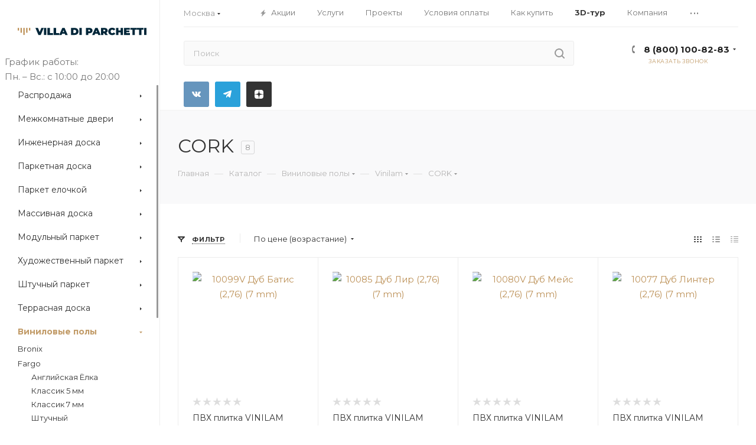

--- FILE ---
content_type: text/html; charset=UTF-8
request_url: https://vparchetti.ru/catalog/vinilovye_poly/vinilam/cork_7_mm/
body_size: 76110
content:
<!DOCTYPE html>
<html xmlns="http://www.w3.org/1999/xhtml" xml:lang="ru" lang="ru"  >
<head><link href="https://vparchetti.ru/catalog/vinilovye_poly/vinilam/cork_7_mm/" rel="canonical" />
<meta name="facebook-domain-verification" content="x17die1rp8e0ftif4s0lyv4oskkuft" />
	<meta name="facebook-domain-verification" content="3c9026ncuu544veb41ftl56p7s4ygz" />
<meta name="google-site-verification" content="T9pEUKPN3V1rxo1wZxyWR97shtMOIBLy_LcSakiBmDc" />
		<title>Купить CORK по лучшей цене в Москве</title>
	<meta name="viewport" content="initial-scale=1.0, width=device-width" />
	<meta name="HandheldFriendly" content="true" />
	<meta name="yes" content="yes" />
	<meta name="apple-mobile-web-app-status-bar-style" content="black" />
	<meta name="SKYPE_TOOLBAR" content="SKYPE_TOOLBAR_PARSER_COMPATIBLE" />
	<meta http-equiv="Content-Type" content="text/html; charset=UTF-8" />
<meta name="keywords" content="купить cork, магазин cork, каталог cork, цены cork, фото cork, заказать cork" />
<meta name="description" content="CORK купить в Москве. Бесплатная доставка в Москве. Низкие цены. Скидки и акции." />
<script data-skip-moving="true">(function(w, d) {var v = w.frameCacheVars = {'CACHE_MODE':'HTMLCACHE','storageBlocks':[],'dynamicBlocks':{'4i19eW':'68b329da9893','basketitems-component-block':'d41d8cd98f00','header-allphones-block1':'fa138b8739a1','header-auth-block1':'d41d8cd98f00','mobile-basket-with-compare-block1':'d41d8cd98f00','allregions-list-block1':'8aee8e2c686d','email-block1':'5c271ac404ba','address-block1':'1378d0b104e4','allregions-list-block2':'8aee8e2c686d','header-auth-block2':'d41d8cd98f00','header-allphones-block2':'6e5c4e3d906b','allregions-list-block3':'8aee8e2c686d','header-allphones-block3':'b7d35d468fe6','header-auth-block3':'d41d8cd98f00','header-basket-with-compare-block3':'d41d8cd98f00','header-auth-block4':'d41d8cd98f00','mobile-region-block1':'d41d8cd98f00','mobile-auth-block1':'d41d8cd98f00','mobile-basket-with-compare-block2':'d41d8cd98f00','mobile-phone-block1':'7a287b45bd5e','mobile-contact-block':'9ea3c4e5c2be','viewtype-block-top':'940e5fa2068c','viewtype-block':'6b32eefa708d','dv_7527':'d41d8cd98f00','dv_7526':'d41d8cd98f00','dv_7525':'d41d8cd98f00','dv_7524':'d41d8cd98f00','dv_7522':'d41d8cd98f00','dv_7521':'d41d8cd98f00','dv_7520':'d41d8cd98f00','dv_7519':'d41d8cd98f00','viewed-block':'d41d8cd98f00','header-allphones-block4':'fa138b8739a1','email-block2':'8f5a7e5a4a9b','address-block2':'1378d0b104e4','8gJilP':'d41d8cd98f00','basketitems-block':'d41d8cd98f00','header-allphones-block5':'6e5c4e3d906b','header-basket-with-compare-block4':'d41d8cd98f00','bottom-panel-block':'d41d8cd98f00'},'AUTO_UPDATE':true,'AUTO_UPDATE_TTL':'0','version':'2'};var inv = false;if (v.AUTO_UPDATE === false){if (v.AUTO_UPDATE_TTL && v.AUTO_UPDATE_TTL > 0){var lm = Date.parse(d.lastModified);if (!isNaN(lm)){var td = new Date().getTime();if ((lm + v.AUTO_UPDATE_TTL * 1000) >= td){w.frameRequestStart = false;w.preventAutoUpdate = true;return;}inv = true;}}else{w.frameRequestStart = false;w.preventAutoUpdate = true;return;}}var r = w.XMLHttpRequest ? new XMLHttpRequest() : (w.ActiveXObject ? new w.ActiveXObject("Microsoft.XMLHTTP") : null);if (!r) { return; }w.frameRequestStart = true;var m = v.CACHE_MODE; var l = w.location; var x = new Date().getTime();var q = "?bxrand=" + x + (l.search.length > 0 ? "&" + l.search.substring(1) : "");var u = l.protocol + "//" + l.host + l.pathname + q;r.open("GET", u, true);r.setRequestHeader("BX-ACTION-TYPE", "get_dynamic");r.setRequestHeader("X-Bitrix-Composite", "get_dynamic");r.setRequestHeader("BX-CACHE-MODE", m);r.setRequestHeader("BX-CACHE-BLOCKS", v.dynamicBlocks ? JSON.stringify(v.dynamicBlocks) : "");if (inv){r.setRequestHeader("BX-INVALIDATE-CACHE", "Y");}try { r.setRequestHeader("BX-REF", d.referrer || "");} catch(e) {}if (m === "APPCACHE"){r.setRequestHeader("BX-APPCACHE-PARAMS", JSON.stringify(v.PARAMS));r.setRequestHeader("BX-APPCACHE-URL", v.PAGE_URL ? v.PAGE_URL : "");}r.onreadystatechange = function() {if (r.readyState != 4) { return; }var a = r.getResponseHeader("BX-RAND");var b = w.BX && w.BX.frameCache ? w.BX.frameCache : false;if (a != x || !((r.status >= 200 && r.status < 300) || r.status === 304 || r.status === 1223 || r.status === 0)){var f = {error:true, reason:a!=x?"bad_rand":"bad_status", url:u, xhr:r, status:r.status};if (w.BX && w.BX.ready && b){BX.ready(function() {setTimeout(function(){BX.onCustomEvent("onFrameDataRequestFail", [f]);}, 0);});}w.frameRequestFail = f;return;}if (b){b.onFrameDataReceived(r.responseText);if (!w.frameUpdateInvoked){b.update(false);}w.frameUpdateInvoked = true;}else{w.frameDataString = r.responseText;}};r.send();var p = w.performance;if (p && p.addEventListener && p.getEntries && p.setResourceTimingBufferSize){var e = 'resourcetimingbufferfull';var h = function() {if (w.BX && w.BX.frameCache && w.BX.frameCache.frameDataInserted){p.removeEventListener(e, h);}else {p.setResourceTimingBufferSize(p.getEntries().length + 50);}};p.addEventListener(e, h);}})(window, document);</script>
<script data-skip-moving="true">(function(w, d, n) {var cl = "bx-core";var ht = d.documentElement;var htc = ht ? ht.className : undefined;if (htc === undefined || htc.indexOf(cl) !== -1){return;}var ua = n.userAgent;if (/(iPad;)|(iPhone;)/i.test(ua)){cl += " bx-ios";}else if (/Android/i.test(ua)){cl += " bx-android";}cl += (/(ipad|iphone|android|mobile|touch)/i.test(ua) ? " bx-touch" : " bx-no-touch");cl += w.devicePixelRatio && w.devicePixelRatio >= 2? " bx-retina": " bx-no-retina";var ieVersion = -1;if (/AppleWebKit/.test(ua)){cl += " bx-chrome";}else if ((ieVersion = getIeVersion()) > 0){cl += " bx-ie bx-ie" + ieVersion;if (ieVersion > 7 && ieVersion < 10 && !isDoctype()){cl += " bx-quirks";}}else if (/Opera/.test(ua)){cl += " bx-opera";}else if (/Gecko/.test(ua)){cl += " bx-firefox";}if (/Macintosh/i.test(ua)){cl += " bx-mac";}ht.className = htc ? htc + " " + cl : cl;function isDoctype(){if (d.compatMode){return d.compatMode == "CSS1Compat";}return d.documentElement && d.documentElement.clientHeight;}function getIeVersion(){if (/Opera/i.test(ua) || /Webkit/i.test(ua) || /Firefox/i.test(ua) || /Chrome/i.test(ua)){return -1;}var rv = -1;if (!!(w.MSStream) && !(w.ActiveXObject) && ("ActiveXObject" in w)){rv = 11;}else if (!!d.documentMode && d.documentMode >= 10){rv = 10;}else if (!!d.documentMode && d.documentMode >= 9){rv = 9;}else if (d.attachEvent && !/Opera/.test(ua)){rv = 8;}if (rv == -1 || rv == 8){var re;if (n.appName == "Microsoft Internet Explorer"){re = new RegExp("MSIE ([0-9]+[\.0-9]*)");if (re.exec(ua) != null){rv = parseFloat(RegExp.$1);}}else if (n.appName == "Netscape"){rv = 11;re = new RegExp("Trident/.*rv:([0-9]+[\.0-9]*)");if (re.exec(ua) != null){rv = parseFloat(RegExp.$1);}}}return rv;}})(window, document, navigator);</script>

<link href="/bitrix/js/ui/fonts/opensans/ui.font.opensans.min.css?17418703622320"  rel="stylesheet" />
<link href="/bitrix/js/main/popup/dist/main.popup.bundle.min.css?174187032323804"  rel="stylesheet" />
<link href="/bitrix/cache/css/s1/aspro_max/page_9d2425f2953b94d4dd6ad24f9300f5c3/page_9d2425f2953b94d4dd6ad24f9300f5c3_v1.css?176898660448897"  rel="stylesheet" />
<link href="/bitrix/cache/css/s1/aspro_max/default_5920c5612609f981f584bf45ecfbada7/default_5920c5612609f981f584bf45ecfbada7_v1.css?1768986604573"  rel="stylesheet" />
<link href="/bitrix/cache/css/s1/aspro_max/default_e698854c20f97355791537fe1b031af7/default_e698854c20f97355791537fe1b031af7_v1.css?17689866042483"  rel="stylesheet" />
<link href="/bitrix/cache/css/s1/aspro_max/template_31cecdd4e2e257eeeed222a996691393/template_31cecdd4e2e257eeeed222a996691393_v1.css?17689865451245552"  data-template-style="true" rel="stylesheet" />




<link rel="preload" href="https://fonts.googleapis.com/css?family=Montserrat:300italic,400italic,500italic,700italic,400,300,500,700subset=latin,cyrillic-ext" as="font" crossorigin>
<link rel="stylesheet" href="https://fonts.googleapis.com/css?family=Montserrat:300italic,400italic,500italic,700italic,400,300,500,700subset=latin,cyrillic-ext">
					<script data-skip-moving="true" src="/bitrix/js/aspro.max/jquery-2.1.3.min.js"></script>
					<script data-skip-moving="true" src="/local/templates/aspro_max/js/speed.min.js?=1741872946"></script>
<link rel="shortcut icon" href="/favicon.ico" type="image/x-icon" />
<link rel="apple-touch-icon" sizes="180x180" href="/upload/CMax/604/jl5bx6ktrlj69pq3g215drfb95i8y2h7.png" />
<meta property="ya:interaction" content="XML_FORM" />
<meta property="ya:interaction:url" content="https://vparchetti.ru/catalog/vinilovye_poly/vinilam/cork_7_mm/?mode=xml" />
<meta property="og:title" content="Купить CORK по лучшей цене в Москве" />
<meta property="og:type" content="website" />
<meta property="og:image" content="https://vparchetti.ru:443/logo.png" />
<link rel="image_src" href="https://vparchetti.ru:443/logo.png"  />
<meta property="og:url" content="https://vparchetti.ru:443/catalog/vinilovye_poly/vinilam/cork_7_mm/" />
<meta property="og:description" content="CORK купить в Москве. Бесплатная доставка в Москве. Низкие цены. Скидки и акции." />
<!-- dev2fun module opengraph -->
<meta property="og:title" content="Купить CORK по лучшей цене в Москве"/>
<meta property="og:description" content="CORK купить в Москве. Бесплатная доставка в Москве. Низкие цены. Скидки и акции."/>
<meta property="og:url" content="https://vparchetti.ru/catalog/vinilovye_poly/vinilam/cork_7_mm/"/>
<meta property="og:type" content="website"/>
<meta property="og:site_name" content="Villa di Parchetti"/>
<meta property="og:image" content="https://vparchetti.ru/upload/iblock/72b/e960m4ho461wkt9bix9siesw9q3a1x32.jpg"/>
<meta property="og:image:type" content="image/jpeg"/>
<meta property="og:image:width" content="250"/>
<meta property="og:image:height" content="250"/>
<!-- /dev2fun module opengraph -->

<!-- Google Tag Manager -->
<!-- End Google Tag Manager -->
<!-- Zverushki\Microm --><script data-skip-moving="true">window.Zverushki=window.Zverushki||{};window.Zverushki.Microm={"Breadcrumb":true,"Business":true,"Product":"Disabled","Article":"Disabled","version":"2.2.1","format":{"json-ld":"Disabled","microdata":true},"execute":{"time":0,"scheme":{"Breadcrumb":null,"Business":null}}};</script><!-- end Zverushki\Microm --></head>
<body class=" site_s1  sticky_menu fill_bg_n catalog-delayed-btn-Y" id="main" data-site="/">
<!-- Google Tag Manager (noscript) -->
<noscript><!-- deleted by bitrix Antivirus --></noscript>
<!-- End Google Tag Manager (noscript) -->

 <!-- Много лишнего -->
    <noscript><!-- deleted by bitrix Antivirus --></noscript>
 <!-- End Google Tag Manager (noscript) -->
 <!-- Google Tag Manager -->
    <!-- End Google Tag Manager -->




	
	<div id="panel"></div>
	<div id="bxdynamic_4i19eW_start" style="display:none"></div>
<div id="bxdynamic_4i19eW_end" style="display:none"></div>				<div id="bxdynamic_basketitems-component-block_start" style="display:none"></div><div id="bxdynamic_basketitems-component-block_end" style="display:none"></div>				        <div class="cd-modal-bg"></div>
        <script data-skip-moving="true">
            var solutionName = 'arMaxOptions';
        </script>
        <script src="/local/templates/aspro_max/js/setTheme.php?site_id=s1&site_dir=/"
                data-skip-moving="true"></script>
        						<div class="wrapper1  header_bglight bg_none long_header2 wides_menu smalls big_header sticky_menu catalog_page basket_bottom basket_fill_DARK side_LEFT block_side_NORMAL catalog_icons_N banner_auto with_fast_view mheader-v1 header-v28 header-font-lower_Y regions_Y title_position_LEFT fill_ footer-v2 front-vindex1 mfixed_Y mfixed_view_always title-v4 lazy_Y with_phones compact-catalog normal-catalog-img landing-normal big-banners-mobile-normal bottom-icons-panel-Y compact-breadcrumbs-N catalog-delayed-btn-Y  ">

<div class="mega_fixed_menu">
	<div class="maxwidth-theme">
		<svg class="svg svg-close" width="14" height="14" viewBox="0 0 14 14">
		  <path data-name="Rounded Rectangle 568 copy 16" d="M1009.4,953l5.32,5.315a0.987,0.987,0,0,1,0,1.4,1,1,0,0,1-1.41,0L1008,954.4l-5.32,5.315a0.991,0.991,0,0,1-1.4-1.4L1006.6,953l-5.32-5.315a0.991,0.991,0,0,1,1.4-1.4l5.32,5.315,5.31-5.315a1,1,0,0,1,1.41,0,0.987,0.987,0,0,1,0,1.4Z" transform="translate(-1001 -946)"></path>
		</svg>
		<i class="svg svg-close mask arrow"></i>
		<div class="row">
			<div class="col-md-9">
				<div class="left_menu_block">
					<div class="logo_block flexbox flexbox--row align-items-normal">
						<div class="logo">
							<a href="/">
<svg width="250" height="15" viewBox="0 0 250 15" fill="none" xmlns="http://www.w3.org/2000/svg">
<g clip-path="url(#clip0_210_2)">
<path d="M50.4754 0.312317L44.6976 13.9746H40.1691L34.3913 0.312317H39.3512L42.612 8.29479L45.9468 0.312317H50.4754Z" fill="#012639"/>
<path d="M50.9226 0.312317H55.5306V13.9746H50.9226V0.312317Z" fill="#012639"/>
<path d="M57.7538 0.312317H62.3617V10.4016H68.5285V13.9746H57.7538V0.312317Z" fill="#012639"/>
<path d="M69.7963 0.312317H74.4016V10.4016H80.5711V13.9746H69.7963V0.312317Z" fill="#012639"/>
<path d="M91.3431 11.5926H86.153L85.2346 13.9746H80.5525L86.5235 0.312317H91.0467L97.023 13.9746H92.2589L91.3431 11.5926ZM90.0754 8.27626L88.752 4.83554L87.4287 8.27626H90.0754Z" fill="#012639"/>
<path d="M103.621 0.312312H110.368C111.756 0.283766 113.132 0.566853 114.396 1.14073C115.513 1.6537 116.456 2.48158 117.109 3.52277C117.766 4.61483 118.098 5.87196 118.064 7.14611C118.096 8.42346 117.759 9.6829 117.096 10.7747C116.444 11.8171 115.501 12.6454 114.383 13.1568C113.122 13.725 111.75 14.0044 110.368 13.9746H103.621V0.312312ZM110.159 10.383C110.592 10.406 111.026 10.3427 111.435 10.1969C111.844 10.0511 112.22 9.82556 112.541 9.53344C113.133 8.96969 113.43 8.17038 113.43 7.1514C113.43 6.13242 113.133 5.32517 112.541 4.76937C112.22 4.47725 111.844 4.25175 111.435 4.10591C111.026 3.96008 110.592 3.89681 110.159 3.91977H108.227V10.383H110.159Z" fill="#012639"/>
<path d="M119.742 0.312317H124.348V13.9746H119.742V0.312317Z" fill="#012639"/>
<path d="M142.303 0.936943C143.187 1.30821 143.941 1.93255 144.47 2.73141C144.989 3.54751 145.254 4.49884 145.233 5.46546C145.255 6.43389 144.99 7.38725 144.47 8.2048C143.94 9.00379 143.186 9.62884 142.303 10.0019C141.26 10.4379 140.138 10.6498 139.008 10.6239H137.036V13.9746H132.428V0.31232H139.008C140.138 0.287229 141.26 0.500041 142.303 0.936943V0.936943ZM140.119 6.64589C140.278 6.49488 140.402 6.31102 140.483 6.10714C140.563 5.90325 140.598 5.68426 140.585 5.46546C140.599 5.2466 140.564 5.02745 140.483 4.82348C140.403 4.61951 140.279 4.4357 140.119 4.28503C139.719 3.97629 139.218 3.82642 138.714 3.8642H137.036V7.06407H138.714C139.218 7.1026 139.718 6.95368 140.119 6.64589V6.64589Z" fill="#012639"/>
<path d="M155.362 11.5926H150.172L149.253 13.9746H144.568L150.542 0.312317H155.068L161.042 13.9746H156.277L155.362 11.5926ZM154.091 8.27626L152.768 4.83554L151.445 8.27626H154.091Z" fill="#012639"/>
<path d="M167.637 10.5392H166.391V13.9799H161.783V0.312317H168.36C169.491 0.287249 170.614 0.500053 171.657 0.936939C172.541 1.30821 173.295 1.93255 173.825 2.73141C174.342 3.54803 174.608 4.49899 174.587 5.46546C174.608 6.36283 174.377 7.24811 173.923 8.02217C173.461 8.76905 172.798 9.37073 172.009 9.75841L174.879 13.9746H169.961L167.637 10.5392ZM169.474 4.28502C169.073 3.97566 168.571 3.82575 168.066 3.8642H166.388V7.06407H168.066C168.57 7.1026 169.07 6.95368 169.471 6.64589C169.63 6.49488 169.754 6.31102 169.835 6.10713C169.915 5.90325 169.95 5.68426 169.937 5.46546C169.951 5.2468 169.917 5.02777 169.837 4.82382C169.757 4.61986 169.633 4.43594 169.474 4.28502V4.28502Z" fill="#012639"/>
<path d="M179.484 13.3791C178.359 12.806 177.417 11.9306 176.763 10.8515C176.095 9.73272 175.753 8.44917 175.776 7.14611C175.753 5.84315 176.095 4.55984 176.763 3.44072C177.416 2.35839 178.358 1.48015 179.484 0.905176C180.692 0.289117 182.032 -0.0216656 183.388 1.894e-06C184.609 -0.0218644 185.821 0.217258 186.942 0.701379C187.957 1.15126 188.843 1.84937 189.517 2.7314L186.606 5.32782C185.763 4.26914 184.768 3.7398 183.621 3.7398C183.19 3.72097 182.761 3.79381 182.36 3.95351C181.96 4.11321 181.599 4.35612 181.299 4.66615C180.712 5.28371 180.418 6.11301 180.418 7.15405C180.418 8.19509 180.712 9.02439 181.299 9.64196C181.599 9.95198 181.96 10.1949 182.36 10.3546C182.761 10.5143 183.19 10.5871 183.621 10.5683C184.768 10.5683 185.763 10.039 186.606 8.98028L189.517 11.5741C188.844 12.457 187.958 13.1553 186.942 13.6041C185.82 14.0849 184.608 14.3196 183.388 14.2922C182.031 14.3101 180.691 13.9967 179.484 13.3791V13.3791Z" fill="#012639"/>
<path d="M204.31 0.312317V13.9746H199.705V8.94587H195.451V13.9746H190.843V0.312317H195.451V5.15314H199.705V0.312317H204.31Z" fill="#012639"/>
<path d="M217.895 10.4995V13.9746H206.536V0.312317H217.652V3.7848H211.064V5.38605H216.839V8.70502H211.064V10.4995H217.895Z" fill="#012639"/>
<path d="M222.638 3.88272H218.637V0.312317H231.245V3.88272H227.244V13.9746H222.638V3.88272Z" fill="#012639"/>
<path d="M235.597 3.88272H231.587V0.312317H244.193V3.88272H240.202V13.9746H235.597V3.88272Z" fill="#012639"/>
<path d="M245.395 0.312317H250V13.9746H245.395V0.312317Z" fill="#012639"/>
<path d="M8.05129 0.267319H5.45752V9.68695H8.05129V0.267319Z" fill="#BC9056"/>
<path d="M2.59377 0.267319H0V5.3834H2.59377V0.267319Z" fill="#BC9056"/>
<path d="M24.4265 0.267319H21.8327V5.3834H24.4265V0.267319Z" fill="#BC9056"/>
<path d="M18.969 0.267319H16.3752V9.68695H18.969V0.267319Z" fill="#BC9056"/>
<path d="M13.5114 0.267319H10.9177V13.9746H13.5114V0.267319Z" fill="#BC9056"/>
</g>
<defs>
<clipPath id="clip0_210_2">
<rect width="250" height="14.2869" fill="white"/>
</clipPath>
</defs>
</svg>
</a>						</div>
						<div class="top-description addr">
							Элитные напольные покрытия и двери<br>						</div>
					</div>
					<div class="search_block">
						<div class="search_wrap">
							<div class="search-block">
												<div class="search-wrapper">
				<div id="title-search_mega_menu">
					<form action="/catalog/" class="search">
						<div class="search-input-div">
							<input class="search-input" id="title-search-input_mega_menu" type="text" name="q" value="" placeholder="Поиск" size="20" maxlength="50" autocomplete="off" />
						</div>
						<div class="search-button-div">
							<button class="btn btn-search" type="submit" name="s" value="Найти"><i class="svg inline  svg-inline-search2" aria-hidden="true" ><svg class="" width="17" height="17" viewBox="0 0 17 17" aria-hidden="true"><path class="cls-1" d="M16.709,16.719a1,1,0,0,1-1.412,0l-3.256-3.287A7.475,7.475,0,1,1,15,7.5a7.433,7.433,0,0,1-1.549,4.518l3.258,3.289A1,1,0,0,1,16.709,16.719ZM7.5,2A5.5,5.5,0,1,0,13,7.5,5.5,5.5,0,0,0,7.5,2Z"></path></svg></i></button>
							<span class="close-block inline-search-hide"><span class="svg svg-close close-icons"></span></span>
						</div>
					</form>
				</div>
			</div>
								</div>
						</div>
					</div>
										<!-- noindex -->

	<div class="burger_menu_wrapper">
		
			<div class="top_link_wrapper">
				<div class="menu-item dropdown catalog wide_menu   active">
					<div class="wrap">
						<a class="dropdown-toggle" href="/catalog/">
							<div class="link-title color-theme-hover">
																	<i class="svg inline  svg-inline-icon_catalog" aria-hidden="true" ><svg xmlns="http://www.w3.org/2000/svg" width="10" height="10" viewBox="0 0 10 10"><path  data-name="Rounded Rectangle 969 copy 7" class="cls-1" d="M644,76a1,1,0,1,1-1,1A1,1,0,0,1,644,76Zm4,0a1,1,0,1,1-1,1A1,1,0,0,1,648,76Zm4,0a1,1,0,1,1-1,1A1,1,0,0,1,652,76Zm-8,4a1,1,0,1,1-1,1A1,1,0,0,1,644,80Zm4,0a1,1,0,1,1-1,1A1,1,0,0,1,648,80Zm4,0a1,1,0,1,1-1,1A1,1,0,0,1,652,80Zm-8,4a1,1,0,1,1-1,1A1,1,0,0,1,644,84Zm4,0a1,1,0,1,1-1,1A1,1,0,0,1,648,84Zm4,0a1,1,0,1,1-1,1A1,1,0,0,1,652,84Z" transform="translate(-643 -76)"/></svg></i>																Каталог							</div>
						</a>
													<span class="tail"></span>
							<div class="burger-dropdown-menu row">
								<div class="menu-wrapper" >
									
																														<div class="col-md-4 dropdown-submenu  ">
																						<a href="/catalog/rasprodazha/" class="color-theme-hover" title="Распродажа">
												<span class="name option-font-bold">Распродажа</span>
											</a>
																								<div class="burger-dropdown-menu toggle_menu">
																																									<div class="menu-item   ">
															<a href="/catalog/rasprodazha/hoffer/" title="Hoffer">
																<span class="name color-theme-hover">Hoffer</span>
															</a>
																													</div>
																																									<div class="menu-item   ">
															<a href="/catalog/rasprodazha/hofparkett_2/" title="HofParkett">
																<span class="name color-theme-hover">HofParkett</span>
															</a>
																													</div>
																																									<div class="menu-item   ">
															<a href="/catalog/rasprodazha/marco_ferutti_3/" title="Marco Ferutti">
																<span class="name color-theme-hover">Marco Ferutti</span>
															</a>
																													</div>
																																									<div class="menu-item   ">
															<a href="/catalog/rasprodazha/wood_bee/" title="Wood Bee">
																<span class="name color-theme-hover">Wood Bee</span>
															</a>
																													</div>
																																									<div class="menu-item   ">
															<a href="/catalog/rasprodazha/vengerskaya_elka_3/" title="Венгерская елка">
																<span class="name color-theme-hover">Венгерская елка</span>
															</a>
																													</div>
																																									<div class="menu-item   ">
															<a href="/catalog/rasprodazha/inzhenernaya_doska_1/" title="Инженерная доска">
																<span class="name color-theme-hover">Инженерная доска</span>
															</a>
																													</div>
																																									<div class="menu-item   ">
															<a href="/catalog/rasprodazha/massivnaya_doska_ekzotika/" title="Массивная доска (Экзотика)">
																<span class="name color-theme-hover">Массивная доска (Экзотика)</span>
															</a>
																													</div>
																																									<div class="menu-item   ">
															<a href="/catalog/rasprodazha/massivnaya_doska_1/" title="Массивная доска">
																<span class="name color-theme-hover">Массивная доска</span>
															</a>
																													</div>
																																									<div class="menu-item   ">
															<a href="/catalog/rasprodazha/modulnyy_parket_1/" title="Модульный паркет">
																<span class="name color-theme-hover">Модульный паркет</span>
															</a>
																													</div>
																																									<div class="menu-item   ">
															<a href="/catalog/rasprodazha/parketnaya_doska_1/" title="Паркетная доска">
																<span class="name color-theme-hover">Паркетная доска</span>
															</a>
																													</div>
																																									<div class="menu-item collapsed  ">
															<a href="/catalog/rasprodazha/frantsuzskaya_elka_2/" title="Французская елка">
																<span class="name color-theme-hover">Французская елка</span>
															</a>
																													</div>
																									</div>
																					</div>
									
																														<div class="col-md-4 dropdown-submenu  has_img">
																						<a href="/catalog/mezhkomnatnye_dveri/" class="color-theme-hover" title="Межкомнатные двери">
												<span class="name option-font-bold">Межкомнатные двери</span>
											</a>
																								<div class="burger-dropdown-menu toggle_menu">
																																									<div class="menu-item   ">
															<a href="/catalog/mezhkomnatnye_dveri/provance/" title="Provаnce">
																<span class="name color-theme-hover">Provаnce</span>
															</a>
																													</div>
																																									<div class="menu-item   ">
															<a href="/catalog/mezhkomnatnye_dveri/miksal_mezhkomnatnye_dveri/" title="Миксал">
																<span class="name color-theme-hover">Миксал</span>
															</a>
																													</div>
																									</div>
																					</div>
									
																														<div class="col-md-4 dropdown-submenu  has_img">
																						<a href="/catalog/inzhenernaya_doska/" class="color-theme-hover" title="Инженерная доска">
												<span class="name option-font-bold">Инженерная доска</span>
											</a>
																								<div class="burger-dropdown-menu toggle_menu">
																																									<div class="menu-item  dropdown-submenu ">
															<a href="/catalog/inzhenernaya_doska/hofparkett_inzhenernaya_doska/" title="HofParkett">
																<span class="name color-theme-hover">HofParkett</span>
															</a>
																															<div class="burger-dropdown-menu with_padding">
																																			<div class="menu-item ">
																			<a href="/catalog/inzhenernaya_doska/hofparkett_inzhenernaya_doska/business/" title="Business">
																				<span class="name color-theme-hover">Business</span>
																			</a>
																		</div>
																																			<div class="menu-item ">
																			<a href="/catalog/inzhenernaya_doska/hofparkett_inzhenernaya_doska/edel/" title="Edel">
																				<span class="name color-theme-hover">Edel</span>
																			</a>
																		</div>
																																			<div class="menu-item ">
																			<a href="/catalog/inzhenernaya_doska/hofparkett_inzhenernaya_doska/luxury/" title="Luxury">
																				<span class="name color-theme-hover">Luxury</span>
																			</a>
																		</div>
																																			<div class="menu-item ">
																			<a href="/catalog/inzhenernaya_doska/hofparkett_inzhenernaya_doska/premium/" title="Premium">
																				<span class="name color-theme-hover">Premium</span>
																			</a>
																		</div>
																																	</div>
																													</div>
																																									<div class="menu-item   ">
															<a href="/catalog/inzhenernaya_doska/marco_ferutti_inzhenernaya_doska/" title="Marco Ferutti">
																<span class="name color-theme-hover">Marco Ferutti</span>
															</a>
																													</div>
																									</div>
																					</div>
									
																														<div class="col-md-4 dropdown-submenu  has_img">
																						<a href="/catalog/parketnaya_doska/" class="color-theme-hover" title="Паркетная доска">
												<span class="name option-font-bold">Паркетная доска</span>
											</a>
																								<div class="burger-dropdown-menu toggle_menu">
																																									<div class="menu-item   ">
															<a href="/catalog/parketnaya_doska/hofparkett_parketnaya_doska/" title="HofParkett">
																<span class="name color-theme-hover">HofParkett</span>
															</a>
																													</div>
																																									<div class="menu-item   ">
															<a href="/catalog/parketnaya_doska/urbania_parketnaya_doska/" title="Urbania">
																<span class="name color-theme-hover">Urbania</span>
															</a>
																													</div>
																																									<div class="menu-item   ">
															<a href="/catalog/parketnaya_doska/esta_parket/" title="Esta Parket">
																<span class="name color-theme-hover">Esta Parket</span>
															</a>
																													</div>
																																									<div class="menu-item   ">
															<a href="/catalog/parketnaya_doska/estedesor/" title="ESTEDEСOR">
																<span class="name color-theme-hover">ESTEDEСOR</span>
															</a>
																													</div>
																																									<div class="menu-item   ">
															<a href="/catalog/parketnaya_doska/amberwood/" title="AmberWood">
																<span class="name color-theme-hover">AmberWood</span>
															</a>
																													</div>
																																									<div class="menu-item   ">
															<a href="/catalog/parketnaya_doska/tenfor/" title="TENFOR">
																<span class="name color-theme-hover">TENFOR</span>
															</a>
																													</div>
																																									<div class="menu-item   ">
															<a href="/catalog/parketnaya_doska/royal_parket/" title="Royal Parket">
																<span class="name color-theme-hover">Royal Parket</span>
															</a>
																													</div>
																																									<div class="menu-item   ">
															<a href="/catalog/parketnaya_doska/karelia/" title="KARELIA">
																<span class="name color-theme-hover">KARELIA</span>
															</a>
																													</div>
																									</div>
																					</div>
									
																														<div class="col-md-4 dropdown-submenu  has_img">
																						<a href="/catalog/parket_elochkoy/" class="color-theme-hover" title="Паркет елочкой">
												<span class="name option-font-bold">Паркет елочкой</span>
											</a>
																								<div class="burger-dropdown-menu toggle_menu">
																																									<div class="menu-item  dropdown-submenu ">
															<a href="/catalog/parket_elochkoy/vengerskaya_elka/" title="Венгерская елка">
																<span class="name color-theme-hover">Венгерская елка</span>
															</a>
																															<div class="burger-dropdown-menu with_padding">
																																			<div class="menu-item ">
																			<a href="/catalog/parket_elochkoy/vengerskaya_elka/marco_ferutti_1/" title="Marco Ferutti">
																				<span class="name color-theme-hover">Marco Ferutti</span>
																			</a>
																		</div>
																																			<div class="menu-item ">
																			<a href="/catalog/parket_elochkoy/vengerskaya_elka/esta_parket_1/" title="Esta Parket">
																				<span class="name color-theme-hover">Esta Parket</span>
																			</a>
																		</div>
																																	</div>
																													</div>
																																									<div class="menu-item  dropdown-submenu ">
															<a href="/catalog/parket_elochkoy/frantsuzskaya_elka/" title="Французская елка">
																<span class="name color-theme-hover">Французская елка</span>
															</a>
																															<div class="burger-dropdown-menu with_padding">
																																			<div class="menu-item ">
																			<a href="/catalog/parket_elochkoy/frantsuzskaya_elka/marco_ferutti_2/" title="Marco Ferutti">
																				<span class="name color-theme-hover">Marco Ferutti</span>
																			</a>
																		</div>
																																			<div class="menu-item ">
																			<a href="/catalog/parket_elochkoy/frantsuzskaya_elka/hofparkett_1/" title="HofParkett">
																				<span class="name color-theme-hover">HofParkett</span>
																			</a>
																		</div>
																																	</div>
																													</div>
																									</div>
																					</div>
									
																														<div class="col-md-4 dropdown-submenu  has_img">
																						<a href="/catalog/massivnaya_doska/" class="color-theme-hover" title="Массивная доска">
												<span class="name option-font-bold">Массивная доска</span>
											</a>
																								<div class="burger-dropdown-menu toggle_menu">
																																									<div class="menu-item   ">
															<a href="/catalog/massivnaya_doska/hoffer_massivnaya_doska/" title="Hoffer">
																<span class="name color-theme-hover">Hoffer</span>
															</a>
																													</div>
																																									<div class="menu-item   ">
															<a href="/catalog/massivnaya_doska/hofparkett_massivnaya_doska/" title="HofParkett">
																<span class="name color-theme-hover">HofParkett</span>
															</a>
																													</div>
																																									<div class="menu-item   ">
															<a href="/catalog/massivnaya_doska/komofloor/" title="KOMOFLOOR">
																<span class="name color-theme-hover">KOMOFLOOR</span>
															</a>
																													</div>
																									</div>
																					</div>
									
																														<div class="col-md-4 dropdown-submenu  has_img">
																						<a href="/catalog/modulnyy_parket/" class="color-theme-hover" title="Модульный паркет">
												<span class="name option-font-bold">Модульный паркет</span>
											</a>
																								<div class="burger-dropdown-menu toggle_menu">
																																									<div class="menu-item   ">
															<a href="/catalog/modulnyy_parket/marco_ferutti_6/" title="Marco Ferutti">
																<span class="name color-theme-hover">Marco Ferutti</span>
															</a>
																													</div>
																									</div>
																					</div>
									
																														<div class="col-md-4 dropdown-submenu  ">
																						<a href="/catalog/khudozhestvennyy_parket/" class="color-theme-hover" title="Художественный паркет">
												<span class="name option-font-bold">Художественный паркет</span>
											</a>
																								<div class="burger-dropdown-menu toggle_menu">
																																									<div class="menu-item  dropdown-submenu ">
															<a href="/catalog/khudozhestvennyy_parket/parket_so_vstavkami/" title="Паркет со вставками">
																<span class="name color-theme-hover">Паркет со вставками</span>
															</a>
																															<div class="burger-dropdown-menu with_padding">
																																			<div class="menu-item ">
																			<a href="/catalog/khudozhestvennyy_parket/parket_so_vstavkami/all_antica_2/" title="All'antica">
																				<span class="name color-theme-hover">All'antica</span>
																			</a>
																		</div>
																																	</div>
																													</div>
																																									<div class="menu-item  dropdown-submenu ">
															<a href="/catalog/khudozhestvennyy_parket/antikvarnyy_parket/" title="Антикварный паркет">
																<span class="name color-theme-hover">Антикварный паркет</span>
															</a>
																															<div class="burger-dropdown-menu with_padding">
																																			<div class="menu-item ">
																			<a href="/catalog/khudozhestvennyy_parket/antikvarnyy_parket/all_antica/" title="All'antica">
																				<span class="name color-theme-hover">All'antica</span>
																			</a>
																		</div>
																																	</div>
																													</div>
																																									<div class="menu-item  dropdown-submenu ">
															<a href="/catalog/khudozhestvennyy_parket/geometricheskiy_parket/" title="Геометрический паркет">
																<span class="name color-theme-hover">Геометрический паркет</span>
															</a>
																															<div class="burger-dropdown-menu with_padding">
																																			<div class="menu-item ">
																			<a href="/catalog/khudozhestvennyy_parket/geometricheskiy_parket/all_antica_1/" title="All'antica">
																				<span class="name color-theme-hover">All'antica</span>
																			</a>
																		</div>
																																	</div>
																													</div>
																																									<div class="menu-item   ">
															<a href="/catalog/khudozhestvennyy_parket/all_antica_khudozhestvennyy_parket/" title="All'antica">
																<span class="name color-theme-hover">All'antica</span>
															</a>
																													</div>
																																									<div class="menu-item   ">
															<a href="/catalog/khudozhestvennyy_parket/romanovskiy_parket/" title="Романовский паркет">
																<span class="name color-theme-hover">Романовский паркет</span>
															</a>
																													</div>
																																									<div class="menu-item   ">
															<a href="/catalog/khudozhestvennyy_parket/marco_ferutti_5/" title="Marco Ferutti">
																<span class="name color-theme-hover">Marco Ferutti</span>
															</a>
																													</div>
																									</div>
																					</div>
									
																														<div class="col-md-4 dropdown-submenu  ">
																						<a href="/catalog/shtuchnyy_parket/" class="color-theme-hover" title="Штучный паркет">
												<span class="name option-font-bold">Штучный паркет</span>
											</a>
																								<div class="burger-dropdown-menu toggle_menu">
																																									<div class="menu-item   ">
															<a href="/catalog/shtuchnyy_parket/romanovskiy_parket_shtuchnyy/" title="Романовский паркет">
																<span class="name color-theme-hover">Романовский паркет</span>
															</a>
																													</div>
																									</div>
																					</div>
									
																														<div class="col-md-4 dropdown-submenu  has_img">
																						<a href="/catalog/terrasnaya_doska/" class="color-theme-hover" title="Террасная доска">
												<span class="name option-font-bold">Террасная доска</span>
											</a>
																								<div class="burger-dropdown-menu toggle_menu">
																																									<div class="menu-item   ">
															<a href="/catalog/terrasnaya_doska/hofparkett_terrasnaya_doska/" title="HofParkett">
																<span class="name color-theme-hover">HofParkett</span>
															</a>
																													</div>
																									</div>
																					</div>
									
																														<div class="col-md-4 dropdown-submenu active ">
																						<a href="/catalog/vinilovye_poly/" class="color-theme-hover" title="Виниловые полы">
												<span class="name option-font-bold">Виниловые полы</span>
											</a>
																								<div class="burger-dropdown-menu toggle_menu">
																																									<div class="menu-item   ">
															<a href="/catalog/vinilovye_poly/bronix/" title="Bronix">
																<span class="name color-theme-hover">Bronix</span>
															</a>
																													</div>
																																									<div class="menu-item  dropdown-submenu ">
															<a href="/catalog/vinilovye_poly/fargo/" title="Fargo">
																<span class="name color-theme-hover">Fargo</span>
															</a>
																															<div class="burger-dropdown-menu with_padding">
																																			<div class="menu-item ">
																			<a href="/catalog/vinilovye_poly/fargo/angliyskaya_yelka/" title="Английская Ёлка">
																				<span class="name color-theme-hover">Английская Ёлка</span>
																			</a>
																		</div>
																																			<div class="menu-item ">
																			<a href="/catalog/vinilovye_poly/fargo/klassik_5_mm/" title="Классик 5 мм">
																				<span class="name color-theme-hover">Классик 5 мм</span>
																			</a>
																		</div>
																																			<div class="menu-item ">
																			<a href="/catalog/vinilovye_poly/fargo/klassik_7_mm/" title="Классик 7 мм">
																				<span class="name color-theme-hover">Классик 7 мм</span>
																			</a>
																		</div>
																																			<div class="menu-item ">
																			<a href="/catalog/vinilovye_poly/fargo/shtuchnyy/" title="Штучный">
																				<span class="name color-theme-hover">Штучный</span>
																			</a>
																		</div>
																																			<div class="menu-item ">
																			<a href="/catalog/vinilovye_poly/fargo/classic/" title="Classic">
																				<span class="name color-theme-hover">Classic</span>
																			</a>
																		</div>
																																			<div class="menu-item ">
																			<a href="/catalog/vinilovye_poly/fargo/comfort/" title="Comfort">
																				<span class="name color-theme-hover">Comfort</span>
																			</a>
																		</div>
																																			<div class="menu-item ">
																			<a href="/catalog/vinilovye_poly/fargo/comfort_xxl/" title="Comfort XXL">
																				<span class="name color-theme-hover">Comfort XXL</span>
																			</a>
																		</div>
																																			<div class="menu-item ">
																			<a href="/catalog/vinilovye_poly/fargo/parquet/" title="Parquet">
																				<span class="name color-theme-hover">Parquet</span>
																			</a>
																		</div>
																																			<div class="menu-item ">
																			<a href="/catalog/vinilovye_poly/fargo/stone/" title="STONE">
																				<span class="name color-theme-hover">STONE</span>
																			</a>
																		</div>
																																	</div>
																													</div>
																																									<div class="menu-item  dropdown-submenu active">
															<a href="/catalog/vinilovye_poly/vinilam/" title="Vinilam">
																<span class="name color-theme-hover">Vinilam</span>
															</a>
																															<div class="burger-dropdown-menu with_padding">
																																			<div class="menu-item ">
																			<a href="/catalog/vinilovye_poly/vinilam/parquet_herringbone_glue/" title="PARQUET HERRINGBONE Glue">
																				<span class="name color-theme-hover">PARQUET HERRINGBONE Glue</span>
																			</a>
																		</div>
																																			<div class="menu-item ">
																			<a href="/catalog/vinilovye_poly/vinilam/ceramo_stone_4_5_mm/" title="CERAMO STONE">
																				<span class="name color-theme-hover">CERAMO STONE</span>
																			</a>
																		</div>
																																			<div class="menu-item ">
																			<a href="/catalog/vinilovye_poly/vinilam/ceramo_wood_4_5_mm/" title="CERAMO WOOD">
																				<span class="name color-theme-hover">CERAMO WOOD</span>
																			</a>
																		</div>
																																			<div class="menu-item ">
																			<a href="/catalog/vinilovye_poly/vinilam/ceramo_xxl_4_5_mm/" title="CERAMO XXL 4,5 мм">
																				<span class="name color-theme-hover">CERAMO XXL 4,5 мм</span>
																			</a>
																		</div>
																																			<div class="menu-item ">
																			<a href="/catalog/vinilovye_poly/vinilam/ceramo_xxl_glue_2_5_mm/" title="CERAMO XXL GLUE 2,5 мм">
																				<span class="name color-theme-hover">CERAMO XXL GLUE 2,5 мм</span>
																			</a>
																		</div>
																																			<div class="menu-item ">
																			<a href="/catalog/vinilovye_poly/vinilam/ceramo_xxl_stone_glue_2_5_mm/" title="CERAMO XXL STONE GLUE 2,5 мм">
																				<span class="name color-theme-hover">CERAMO XXL STONE GLUE 2,5 мм</span>
																			</a>
																		</div>
																																			<div class="menu-item ">
																			<a href="/catalog/vinilovye_poly/vinilam/click_3_7_mm/" title="CLICK">
																				<span class="name color-theme-hover">CLICK</span>
																			</a>
																		</div>
																																			<div class="menu-item active">
																			<a href="/catalog/vinilovye_poly/vinilam/cork_7_mm/" title="CORK">
																				<span class="name color-theme-hover">CORK</span>
																			</a>
																		</div>
																																			<div class="menu-item ">
																			<a href="/catalog/vinilovye_poly/vinilam/glue_2_5_mm/" title="GLUE">
																				<span class="name color-theme-hover">GLUE</span>
																			</a>
																		</div>
																																			<div class="menu-item ">
																			<a href="/catalog/vinilovye_poly/vinilam/parquet_chevron_8_5_mm/" title="PARQUET CHEVRON">
																				<span class="name color-theme-hover">PARQUET CHEVRON</span>
																			</a>
																		</div>
																																			<div class="menu-item ">
																			<a href="/catalog/vinilovye_poly/vinilam/parquet_herringbone_6_5_mm/" title="PARQUET HERRINGBONE">
																				<span class="name color-theme-hover">PARQUET HERRINGBONE</span>
																			</a>
																		</div>
																																	</div>
																													</div>
																																									<div class="menu-item   ">
															<a href="/catalog/vinilovye_poly/vengerskaya_elka_1/" title="Венгерская елка">
																<span class="name color-theme-hover">Венгерская елка</span>
															</a>
																													</div>
																																									<div class="menu-item   ">
															<a href="/catalog/vinilovye_poly/frantsuzskaya_elka_3/" title="Французская елка">
																<span class="name color-theme-hover">Французская елка</span>
															</a>
																													</div>
																																									<div class="menu-item   ">
															<a href="/catalog/vinilovye_poly/damy_floor_1/" title="Damy Floor">
																<span class="name color-theme-hover">Damy Floor</span>
															</a>
																													</div>
																																									<div class="menu-item   ">
															<a href="/catalog/vinilovye_poly/vinipol/" title="VINIPOL">
																<span class="name color-theme-hover">VINIPOL</span>
															</a>
																													</div>
																									</div>
																					</div>
									
																														<div class="col-md-4 dropdown-submenu  has_img">
																						<a href="/catalog/laminat/" class="color-theme-hover" title="Ламинат">
												<span class="name option-font-bold">Ламинат</span>
											</a>
																								<div class="burger-dropdown-menu toggle_menu">
																																									<div class="menu-item  dropdown-submenu ">
															<a href="/catalog/laminat/cbm/" title="CBM">
																<span class="name color-theme-hover">CBM</span>
															</a>
																															<div class="burger-dropdown-menu with_padding">
																																			<div class="menu-item ">
																			<a href="/catalog/laminat/cbm/chevron_water/" title="CHEVRON (Water)">
																				<span class="name color-theme-hover">CHEVRON (Water)</span>
																			</a>
																		</div>
																																			<div class="menu-item ">
																			<a href="/catalog/laminat/cbm/ostrost_frantsuzkaya_yelka/" title="«Ostrost» Французкая ёлка">
																				<span class="name color-theme-hover">«Ostrost» Французкая ёлка</span>
																			</a>
																		</div>
																																			<div class="menu-item ">
																			<a href="/catalog/laminat/cbm/silence_10_mm_s_podlozhkoy_2_mm/" title="«SILENCE» 10 мм, с подложкой 2 мм">
																				<span class="name color-theme-hover">«SILENCE» 10 мм, с подложкой 2 мм</span>
																			</a>
																		</div>
																																			<div class="menu-item ">
																			<a href="/catalog/laminat/cbm/silence_12_mm_s_podlozhkoy_2_mm/" title="«SILENCE» 12 мм, с подложкой 2 мм">
																				<span class="name color-theme-hover">«SILENCE» 12 мм, с подложкой 2 мм</span>
																			</a>
																		</div>
																																			<div class="menu-item ">
																			<a href="/catalog/laminat/cbm/jemnost/" title="Jemnost">
																				<span class="name color-theme-hover">Jemnost</span>
																			</a>
																		</div>
																																			<div class="menu-item ">
																			<a href="/catalog/laminat/cbm/koruna/" title="KORUNA">
																				<span class="name color-theme-hover">KORUNA</span>
																			</a>
																		</div>
																																	</div>
																													</div>
																																									<div class="menu-item   ">
															<a href="/catalog/laminat/herringbone/" title="Herringbone">
																<span class="name color-theme-hover">Herringbone</span>
															</a>
																													</div>
																																									<div class="menu-item  dropdown-submenu ">
															<a href="/catalog/laminat/my_floor/" title="My Floor">
																<span class="name color-theme-hover">My Floor</span>
															</a>
																															<div class="burger-dropdown-menu with_padding">
																																			<div class="menu-item ">
																			<a href="/catalog/laminat/my_floor/chalet/" title="Chalet">
																				<span class="name color-theme-hover">Chalet</span>
																			</a>
																		</div>
																																			<div class="menu-item ">
																			<a href="/catalog/laminat/my_floor/cottage/" title="Cottage">
																				<span class="name color-theme-hover">Cottage</span>
																			</a>
																		</div>
																																			<div class="menu-item ">
																			<a href="/catalog/laminat/my_floor/residence/" title="Residence">
																				<span class="name color-theme-hover">Residence</span>
																			</a>
																		</div>
																																			<div class="menu-item ">
																			<a href="/catalog/laminat/my_floor/villa/" title="Villa">
																				<span class="name color-theme-hover">Villa</span>
																			</a>
																		</div>
																																	</div>
																													</div>
																																									<div class="menu-item   ">
															<a href="/catalog/laminat/vengerskaya_elka_2/" title="Венгерская елка">
																<span class="name color-theme-hover">Венгерская елка</span>
															</a>
																													</div>
																																									<div class="menu-item   ">
															<a href="/catalog/laminat/frantsuzskaya_elka_1/" title="Французская елка">
																<span class="name color-theme-hover">Французская елка</span>
															</a>
																													</div>
																																									<div class="menu-item   ">
															<a href="/catalog/laminat/damy_floor/" title="Damy Floor">
																<span class="name color-theme-hover">Damy Floor</span>
															</a>
																													</div>
																									</div>
																					</div>
									
																														<div class="col-md-4 dropdown-submenu  has_img">
																						<a href="/catalog/plintus/" class="color-theme-hover" title="Плинтус">
												<span class="name option-font-bold">Плинтус</span>
											</a>
																								<div class="burger-dropdown-menu toggle_menu">
																																									<div class="menu-item   ">
															<a href="/catalog/plintus/hoffer_plintus/" title="Hoffer">
																<span class="name color-theme-hover">Hoffer</span>
															</a>
																													</div>
																																									<div class="menu-item   ">
															<a href="/catalog/plintus/la_san_marco_profili_plintus/" title="La San Marco Profili">
																<span class="name color-theme-hover">La San Marco Profili</span>
															</a>
																													</div>
																																									<div class="menu-item   ">
															<a href="/catalog/plintus/lewis_mark_plintus/" title="Lewis & Mark">
																<span class="name color-theme-hover">Lewis & Mark</span>
															</a>
																													</div>
																																									<div class="menu-item   ">
															<a href="/catalog/plintus/deartio/" title="Деартио">
																<span class="name color-theme-hover">Деартио</span>
															</a>
																													</div>
																																									<div class="menu-item   ">
															<a href="/catalog/plintus/likorn/" title="Ликорн">
																<span class="name color-theme-hover">Ликорн</span>
															</a>
																													</div>
																																									<div class="menu-item   ">
															<a href="/catalog/plintus/ultrawood/" title="Ultrawood">
																<span class="name color-theme-hover">Ultrawood</span>
															</a>
																													</div>
																																									<div class="menu-item   ">
															<a href="/catalog/plintus/decor_dizayn/" title="DECOR-DIZAYN">
																<span class="name color-theme-hover">DECOR-DIZAYN</span>
															</a>
																													</div>
																																									<div class="menu-item   ">
															<a href="/catalog/plintus/pedross/" title="Pedross">
																<span class="name color-theme-hover">Pedross</span>
															</a>
																													</div>
																																									<div class="menu-item   ">
															<a href="/catalog/plintus/finitura/" title="Finitura">
																<span class="name color-theme-hover">Finitura</span>
															</a>
																													</div>
																																									<div class="menu-item   ">
															<a href="/catalog/plintus/orac_decor/" title="ORAC decor">
																<span class="name color-theme-hover">ORAC decor</span>
															</a>
																													</div>
																									</div>
																					</div>
									
																														<div class="col-md-4 dropdown-submenu  has_img">
																						<a href="/catalog/parketnaya_khimiya/" class="color-theme-hover" title="Паркетная химия">
												<span class="name option-font-bold">Паркетная химия</span>
											</a>
																								<div class="burger-dropdown-menu toggle_menu">
																																									<div class="menu-item   ">
															<a href="/catalog/parketnaya_khimiya/germetik/" title="Герметик">
																<span class="name color-theme-hover">Герметик</span>
															</a>
																													</div>
																																									<div class="menu-item   ">
															<a href="/catalog/parketnaya_khimiya/gruntovka/" title="Грунтовка">
																<span class="name color-theme-hover">Грунтовка</span>
															</a>
																													</div>
																																									<div class="menu-item   ">
															<a href="/catalog/parketnaya_khimiya/kley/" title="Клей">
																<span class="name color-theme-hover">Клей</span>
															</a>
																													</div>
																																									<div class="menu-item   ">
															<a href="/catalog/parketnaya_khimiya/lak/" title="Лак">
																<span class="name color-theme-hover">Лак</span>
															</a>
																													</div>
																																									<div class="menu-item   ">
															<a href="/catalog/parketnaya_khimiya/maslo/" title="Масло">
																<span class="name color-theme-hover">Масло</span>
															</a>
																													</div>
																																									<div class="menu-item   ">
															<a href="/catalog/parketnaya_khimiya/sredstva_po_ukhodu/" title="Средства по уходу">
																<span class="name color-theme-hover">Средства по уходу</span>
															</a>
																													</div>
																																									<div class="menu-item   ">
															<a href="/catalog/parketnaya_khimiya/shpatlevka/" title="Шпатлевка">
																<span class="name color-theme-hover">Шпатлевка</span>
															</a>
																													</div>
																									</div>
																					</div>
									
																														<div class="col-md-4 dropdown-submenu  has_img">
																						<a href="/catalog/aksessuary/" class="color-theme-hover" title="Аксессуары">
												<span class="name option-font-bold">Аксессуары</span>
											</a>
																								<div class="burger-dropdown-menu toggle_menu">
																																									<div class="menu-item   ">
															<a href="/catalog/aksessuary/instrumenty_i_raskhodnye_materialy/" title="Инструменты и расходные материалы">
																<span class="name color-theme-hover">Инструменты и расходные материалы</span>
															</a>
																													</div>
																																									<div class="menu-item   ">
															<a href="/catalog/aksessuary/osnovanie/" title="Основание">
																<span class="name color-theme-hover">Основание</span>
															</a>
																													</div>
																																									<div class="menu-item   ">
															<a href="/catalog/aksessuary/podlozhka/" title="Подложка">
																<span class="name color-theme-hover">Подложка</span>
															</a>
																													</div>
																									</div>
																					</div>
																	</div>
							</div>
											</div>
				</div>
			</div>
					
		<div class="bottom_links_wrapper row">
								<div class="menu-item col-md-4 unvisible    ">
					<div class="wrap">
						<a class="" href="/sale/">
							<div class="link-title color-theme-hover">
																	<i class="svg inline  svg-inline-icon_discount" aria-hidden="true" ><svg xmlns="http://www.w3.org/2000/svg" width="9" height="12" viewBox="0 0 9 12"><path  data-name="Shape 943 copy 12" class="cls-1" d="M710,75l-7,7h3l-1,5,7-7h-3Z" transform="translate(-703 -75)"/></svg></i>																Акции							</div>
						</a>
											</div>
				</div>
								<div class="menu-item col-md-4 unvisible dropdown   ">
					<div class="wrap">
						<a class="dropdown-toggle" href="/services/">
							<div class="link-title color-theme-hover">
																Услуги							</div>
						</a>
													<span class="tail"></span>
							<div class="burger-dropdown-menu">
								<div class="menu-wrapper" >
									
																														<div class="dropdown-submenu  has_img">
																						<a href="/services/servisnye-sluzhby/" class="color-theme-hover" title="Сервисные службы">
												<span class="name option-font-bold">Сервисные службы</span>
											</a>
																								<div class="burger-dropdown-menu with_padding toggle_menu">
																																									<div class="menu-item   ">
															<a href="/services/servisnye-sluzhby/ustanovka-mezhkomnatnykh-dverey/" title="Установка межкомнатных дверей">
																<span class="name color-theme-hover">Установка межкомнатных дверей</span>
															</a>
																													</div>
																																									<div class="menu-item   ">
															<a href="/services/servisnye-sluzhby/ukladka-parketa/" title="Укладка паркета">
																<span class="name color-theme-hover">Укладка паркета</span>
															</a>
																													</div>
																																									<div class="menu-item   ">
															<a href="/services/servisnye-sluzhby/video-konsultatsiya-online/" title="Видео консультация Online">
																<span class="name color-theme-hover">Видео консультация Online</span>
															</a>
																													</div>
																																									<div class="menu-item   ">
															<a href="/services/servisnye-sluzhby/vyezd-k-klientu-s-obraztsami/" title="Выездной шоурум к вам в дом">
																<span class="name color-theme-hover">Выездной шоурум к вам в дом</span>
															</a>
																													</div>
																									</div>
																					</div>
																	</div>
							</div>
											</div>
				</div>
								<div class="menu-item col-md-4 unvisible    ">
					<div class="wrap">
						<a class="" href="/info/brands/">
							<div class="link-title color-theme-hover">
																Бренды							</div>
						</a>
											</div>
				</div>
								<div class="menu-item col-md-4 unvisible dropdown   ">
					<div class="wrap">
						<a class="dropdown-toggle" href="/help/">
							<div class="link-title color-theme-hover">
																Как купить							</div>
						</a>
													<span class="tail"></span>
							<div class="burger-dropdown-menu">
								<div class="menu-wrapper" >
									
																														<div class="  ">
																						<a href="/help/payment/" class="color-theme-hover" title="Условия оплаты">
												<span class="name option-font-bold">Условия оплаты</span>
											</a>
																					</div>
									
																														<div class="  ">
																						<a href="/help/delivery/" class="color-theme-hover" title="Условия доставки">
												<span class="name option-font-bold">Условия доставки</span>
											</a>
																					</div>
									
																														<div class="  ">
																						<a href="/help/warranty/" class="color-theme-hover" title="Гарантия на товар">
												<span class="name option-font-bold">Гарантия на товар</span>
											</a>
																					</div>
																	</div>
							</div>
											</div>
				</div>
								<div class="menu-item col-md-4 unvisible dropdown   ">
					<div class="wrap">
						<a class="dropdown-toggle" href="/company/">
							<div class="link-title color-theme-hover">
																Компания							</div>
						</a>
													<span class="tail"></span>
							<div class="burger-dropdown-menu">
								<div class="menu-wrapper" >
									
																														<div class="  ">
																						<a href="/company/index.php" class="color-theme-hover" title="О компании">
												<span class="name option-font-bold">О компании</span>
											</a>
																					</div>
									
																														<div class="  ">
																						<a href="/company/news/" class="color-theme-hover" title="Новости">
												<span class="name option-font-bold">Новости</span>
											</a>
																					</div>
									
																														<div class="  ">
																						<a href="/contacts/" class="color-theme-hover" title="Контакты">
												<span class="name option-font-bold">Контакты</span>
											</a>
																					</div>
																	</div>
							</div>
											</div>
				</div>
								<div class="menu-item col-md-4 unvisible    ">
					<div class="wrap">
						<a class="" href="/contacts/">
							<div class="link-title color-theme-hover">
																Контакты							</div>
						</a>
											</div>
				</div>
					</div>

	</div>
					<!-- /noindex -->
														</div>
			</div>
			<div class="col-md-3">
				<div class="right_menu_block">
					<div class="contact_wrap">
						<div class="info">
							<div class="phone blocks">
								<div class="">
									<div id="bxdynamic_header-allphones-block1_start" style="display:none"></div>				        <!-- noindex -->
        <div class="phone with_dropdown white sm">
			            <div class="wrap">
                <div>
										<i class="svg inline  svg-inline-phone" aria-hidden="true" ><svg xmlns="http://www.w3.org/2000/svg" width="5" height="11" viewBox="0 0 5 11"><path  data-name="Shape 51 copy 13" class="cls-1" d="M402.738,141a18.086,18.086,0,0,0,1.136,1.727,0.474,0.474,0,0,1-.144.735l-0.3.257a1,1,0,0,1-.805.279,4.641,4.641,0,0,1-1.491-.232,4.228,4.228,0,0,1-1.9-3.1,9.614,9.614,0,0,1,.025-4.3,4.335,4.335,0,0,1,1.934-3.118,4.707,4.707,0,0,1,1.493-.244,0.974,0.974,0,0,1,.8.272l0.3,0.255a0.481,0.481,0,0,1,.113.739c-0.454.677-.788,1.159-1.132,1.731a0.43,0.43,0,0,1-.557.181l-0.468-.061a0.553,0.553,0,0,0-.7.309,6.205,6.205,0,0,0-.395,2.079,6.128,6.128,0,0,0,.372,2.076,0.541,0.541,0,0,0,.7.3l0.468-.063a0.432,0.432,0,0,1,.555.175h0Z" transform="translate(-399 -133)"/></svg></i>                    <a rel="nofollow" href="tel:88001008283">8 (800) 100-82-83</a>
					                </div>
            </div>
		            <div class="dropdown ">
                <div class="wrap srollbar-custom scroll-deferred">
											                        <div class="more_phone"><a
                                    rel="nofollow" class="no-decript"                                    href="tel:88001008283">8 (800) 100-82-83</a></div>
					                </div>
            </div>
			<i class="svg inline  svg-inline-down" aria-hidden="true" ><svg xmlns="http://www.w3.org/2000/svg" width="5" height="3" viewBox="0 0 5 3"><path class="cls-1" d="M250,80h5l-2.5,3Z" transform="translate(-250 -80)"/></svg></i>        </div>
        <!-- /noindex -->
			<div id="bxdynamic_header-allphones-block1_end" style="display:none"></div>								</div>
								<div class="callback_wrap">
									<span class="callback-block animate-load font_upper colored" data-event="jqm" data-param-form_id="CALLBACK" data-name="callback">Заказать звонок</span>
								</div>
							</div>
							<div class="question_button_wrapper">
								<span class="btn btn-lg btn-transparent-border-color btn-wide animate-load colored_theme_hover_bg-el" data-event="jqm" data-param-form_id="ASK" data-name="ask">
									Задать вопрос								</span>
							</div>
							<div class="person_wrap">
		<div id="bxdynamic_header-auth-block1_start" style="display:none"></div><div id="bxdynamic_header-auth-block1_end" style="display:none"></div>
				<div id="bxdynamic_mobile-basket-with-compare-block1_start" style="display:none"></div><div id="bxdynamic_mobile-basket-with-compare-block1_end" style="display:none"></div>									</div>
						</div>
					</div>
					<div class="footer_wrap">
													<div class="inline-block">
								<div class="top-description no-title">
						<div id="bxdynamic_allregions-list-block1_start" style="display:none"></div>
								
			<div class="region_wrapper">
			<div class="io_wrapper">
				<i class="svg inline  svg-inline-mark" aria-hidden="true" ><svg xmlns="http://www.w3.org/2000/svg" width="13" height="13" viewBox="0 0 13 13"><path  data-name="Rounded Rectangle 866 copy" class="cls-1" d="M910.931,77.494l0.007,0.006-3.049,9.55a1.489,1.489,0,0,1-2.744.075h-0.02l-1.438-4.812-4.562-1.344,0-.045a1.474,1.474,0,0,1-.244-2.779l0-.019,9.625-3.062,0.006,0.006A1.977,1.977,0,0,1,911,77,1.963,1.963,0,0,1,910.931,77.494Zm-10.4,1.975,3.359,1.2,1.4-1.372a1,1,0,1,1,1.414,1.414l-1.374,1.346,1.138,3.414,2.5-8.375Z" transform="translate(-898 -75)"/></svg></i>				<div class="city_title">Ваш город</div>
				<div class="js_city_chooser  animate-load  io_wrapper" data-event="jqm" data-name="city_chooser_small" data-param-url="%2Fcatalog%2Fvinilovye_poly%2Fvinilam%2Fcork_7_mm%2F" data-param-form_id="city_chooser">
					<span>Москва</span><span class="arrow"><i class="svg inline  svg-inline-down" aria-hidden="true" ><svg xmlns="http://www.w3.org/2000/svg" width="5" height="3" viewBox="0 0 5 3"><path class="cls-1" d="M250,80h5l-2.5,3Z" transform="translate(-250 -80)"/></svg></i></span>
				</div>
			</div>
					</div>
				<div id="bxdynamic_allregions-list-block1_end" style="display:none"></div>										</div>
							</div>
						
						<div id="bxdynamic_email-block1_start" style="display:none"></div>	
				            <div class="email blocks color-theme-hover">
				<i class="svg inline  svg-inline-email" aria-hidden="true" ><svg xmlns="http://www.w3.org/2000/svg" width="11" height="9" viewBox="0 0 11 9"><path  data-name="Rectangle 583 copy 16" class="cls-1" d="M367,142h-7a2,2,0,0,1-2-2v-5a2,2,0,0,1,2-2h7a2,2,0,0,1,2,2v5A2,2,0,0,1,367,142Zm0-2v-3.039L364,139h-1l-3-2.036V140h7Zm-6.634-5,3.145,2.079L366.634,135h-6.268Z" transform="translate(-358 -133)"/></svg></i>				                    <a href="mailto:info@vparchetti.ru" target="_blank">info@vparchetti.ru</a>
				            </div>
			
				<div id="bxdynamic_email-block1_end" style="display:none"></div>	
						<div id="bxdynamic_address-block1_start" style="display:none"></div>	
				            <div class="address blocks">
				<i class="svg inline  svg-inline-addr" aria-hidden="true" ><svg xmlns="http://www.w3.org/2000/svg" width="9" height="12" viewBox="0 0 9 12"><path class="cls-1" d="M959.135,82.315l0.015,0.028L955.5,87l-3.679-4.717,0.008-.013a4.658,4.658,0,0,1-.83-2.655,4.5,4.5,0,1,1,9,0A4.658,4.658,0,0,1,959.135,82.315ZM955.5,77a2.5,2.5,0,0,0-2.5,2.5,2.467,2.467,0,0,0,.326,1.212l-0.014.022,2.181,3.336,2.034-3.117c0.033-.046.063-0.094,0.093-0.142l0.066-.1-0.007-.009a2.468,2.468,0,0,0,.32-1.2A2.5,2.5,0,0,0,955.5,77Z" transform="translate(-951 -75)"/></svg></i>				Москва: пр. Маршала Жукова, д. 30            </div>
			
				<div id="bxdynamic_address-block1_end" style="display:none"></div>	
								<div class="social-block">
							<div class="social-icons">
		<!-- noindex -->
	<ul>
					<li class="vk">
				<a href="https://vk.com/villadiparchetti_official" target="_blank" rel="nofollow" title="Вконтакте">
					Вконтакте				</a>
			</li>
													<li class="telegram">
				<a href="http://t.me/villadiparchetti" target="_blank" rel="nofollow" title="Telegram">
					Telegram				</a>
			</li>
																			<li class="zen">
				<a href="https://dzen.ru/id/5f282159127e314013c995f8" target="_blank" rel="nofollow" title="Яндекс.Дзен">
					Яндекс.Дзен				</a>
			</li>
											</ul>
	<!-- /noindex -->
</div>						</div>
					</div>
				</div>
			</div>
		</div>
	</div>
</div>
<div class="header_wrap visible-lg visible-md title-v4 ">
	<header id="header">
		<div class="header-wrapper fix-logo header-v28">
	<div class="logo_and_menu-row showed">
		<div class="logo-row">
			<div class="maxwidth-theme wides">
				<div class="row">
					<div class="col-md-12">
						<div class="content-block no-area">
							<div class="subcontent">
								<div class="subtop lines-block">
									<div class="row">
										<div class="top-block">
											<div class="items-wrapper flexbox flexbox--row justify-content-between">
																									<div class="top-block-item">
														<div class="top-description no-title">
						<div id="bxdynamic_allregions-list-block2_start" style="display:none"></div>
								
			<div class="region_wrapper">
			<div class="io_wrapper">
				<i class="svg inline  svg-inline-mark" aria-hidden="true" ><svg xmlns="http://www.w3.org/2000/svg" width="13" height="13" viewBox="0 0 13 13"><path  data-name="Rounded Rectangle 866 copy" class="cls-1" d="M910.931,77.494l0.007,0.006-3.049,9.55a1.489,1.489,0,0,1-2.744.075h-0.02l-1.438-4.812-4.562-1.344,0-.045a1.474,1.474,0,0,1-.244-2.779l0-.019,9.625-3.062,0.006,0.006A1.977,1.977,0,0,1,911,77,1.963,1.963,0,0,1,910.931,77.494Zm-10.4,1.975,3.359,1.2,1.4-1.372a1,1,0,1,1,1.414,1.414l-1.374,1.346,1.138,3.414,2.5-8.375Z" transform="translate(-898 -75)"/></svg></i>				<div class="city_title">Ваш город</div>
				<div class="js_city_chooser  animate-load  io_wrapper" data-event="jqm" data-name="city_chooser_small" data-param-url="%2Fcatalog%2Fvinilovye_poly%2Fvinilam%2Fcork_7_mm%2F" data-param-form_id="city_chooser">
					<span>Москва</span><span class="arrow"><i class="svg inline  svg-inline-down" aria-hidden="true" ><svg xmlns="http://www.w3.org/2000/svg" width="5" height="3" viewBox="0 0 5 3"><path class="cls-1" d="M250,80h5l-2.5,3Z" transform="translate(-250 -80)"/></svg></i></span>
				</div>
			</div>
					</div>
				<div id="bxdynamic_allregions-list-block2_end" style="display:none"></div>																</div>
													</div>
												<div class="menus">
													<div itemscope="" itemtype="http://schema.org/SiteNavigationElement">
	<ul class="menu topest" itemprop="about" itemscope="" itemtype="http://schema.org/ItemList">
					<li  itemprop="itemListElement" itemscope="" itemtype="http://schema.org/ItemList" >
				<a href="/sale/"  class="red-color" itemprop="url"><meta itemprop="name" content="Акции" />
											<i class="svg inline  svg-inline-icon_discount" aria-hidden="true" ><svg xmlns="http://www.w3.org/2000/svg" width="9" height="12" viewBox="0 0 9 12"><path  data-name="Shape 943 copy 12" class="cls-1" d="M710,75l-7,7h3l-1,5,7-7h-3Z" transform="translate(-703 -75)"/></svg></i>										<span>Акции</span>
				</a>
			</li>
					<li  itemprop="itemListElement" itemscope="" itemtype="http://schema.org/ItemList" >
				<a href="/services/"  itemprop="url"><meta itemprop="name" content="Услуги" />
										<span>Услуги</span>
				</a>
			</li>
					<li  itemprop="itemListElement" itemscope="" itemtype="http://schema.org/ItemList" >
				<a href="/projects/"  itemprop="url"><meta itemprop="name" content="Проекты" />
										<span>Проекты</span>
				</a>
			</li>
					<li  itemprop="itemListElement" itemscope="" itemtype="http://schema.org/ItemList" >
				<a href="/help/payment/"  itemprop="url"><meta itemprop="name" content="Условия оплаты" />
										<span>Условия оплаты</span>
				</a>
			</li>
					<li  itemprop="itemListElement" itemscope="" itemtype="http://schema.org/ItemList" >
				<a href="/help/"  itemprop="url"><meta itemprop="name" content="Как купить" />
										<span>Как купить</span>
				</a>
			</li>
					<li  itemprop="itemListElement" itemscope="" itemtype="http://schema.org/ItemList" >
				<a href="/panorama"  itemprop="url"><meta itemprop="name" content="<b>3D-тур</b>" />
										<span><b>3D-тур</b></span>
				</a>
			</li>
					<li  itemprop="itemListElement" itemscope="" itemtype="http://schema.org/ItemList" >
				<a href="/company/"  itemprop="url"><meta itemprop="name" content="Компания" />
										<span>Компания</span>
				</a>
			</li>
					<li  itemprop="itemListElement" itemscope="" itemtype="http://schema.org/ItemList" >
				<a href="/exwood/"  itemprop="url"><meta itemprop="name" content="<b>ExWood</b>" />
										<span><b>ExWood</b></span>
				</a>
			</li>
					<li  itemprop="itemListElement" itemscope="" itemtype="http://schema.org/ItemList" >
				<a href="/architects-and-designers"  itemprop="url"><meta itemprop="name" content="<b>Дизайнерам</b>" />
										<span><b>Дизайнерам</b></span>
				</a>
			</li>
					<li  itemprop="itemListElement" itemscope="" itemtype="http://schema.org/ItemList" >
				<a href="/contacts/"  itemprop="url"><meta itemprop="name" content="Контакты" />
										<span>Контакты</span>
				</a>
			</li>
				<li class="more hidden">
			<span>...</span>
			<ul class="dropdown"></ul>
		</li>
	</ul>
</div>
	<script data-skip-moving="true">
		InitTopestMenuGummi();
		CheckTopMenuPadding();
		CheckTopMenuOncePadding();
		CheckTopMenuDotted();
	</script>
												</div>
												<div class="right-icons top-block-item top-block-item showed">
													<div class="pull-right">
														<div class="wrap_icon inner-table-block1 person">
		<div id="bxdynamic_header-auth-block2_start" style="display:none"></div><div id="bxdynamic_header-auth-block2_end" style="display:none"></div>
																</div>
													</div>
												</div>
											</div>
										</div>
									</div>
								</div>
								<div class="subbottom">
									<div class="right-icons pull-right top-block-item logo_and_menu-row">
										<div class="pull-right">
																											</div>
										<div class="pull-right">
											<div class="wrap_icon inner-table-block">
												<div class="phone-block icons blocks">
																											<div id="bxdynamic_header-allphones-block2_start" style="display:none"></div>				        <!-- noindex -->
        <div class="phone with_dropdown">
								<i class="svg inline  svg-inline-phone" aria-hidden="true" ><svg class="" width="5" height="13" viewBox="0 0 5 13"><path class="cls-phone" d="M785.738,193.457a22.174,22.174,0,0,0,1.136,2.041,0.62,0.62,0,0,1-.144.869l-0.3.3a0.908,0.908,0,0,1-.805.33,4.014,4.014,0,0,1-1.491-.274c-1.2-.679-1.657-2.35-1.9-3.664a13.4,13.4,0,0,1,.024-5.081c0.255-1.316.73-2.991,1.935-3.685a4.025,4.025,0,0,1,1.493-.288,0.888,0.888,0,0,1,.8.322l0.3,0.3a0.634,0.634,0,0,1,.113.875c-0.454.8-.788,1.37-1.132,2.045-0.143.28-.266,0.258-0.557,0.214l-0.468-.072a0.532,0.532,0,0,0-.7.366,8.047,8.047,0,0,0-.023,4.909,0.521,0.521,0,0,0,.7.358l0.468-.075c0.291-.048.4-0.066,0.555,0.207h0Z" transform="translate(-782 -184)"/></svg></i>                    <a rel="nofollow" href="tel:88001008283">8 (800) 100-82-83</a>
					            <div class="dropdown ">
                <div class="wrap srollbar-custom scroll-deferred">
											                        <div class="more_phone"><a
                                    rel="nofollow" class="no-decript"                                    href="tel:88001008283">8 (800) 100-82-83</a></div>
					                </div>
            </div>
			<i class="svg inline  svg-inline-down" aria-hidden="true" ><svg xmlns="http://www.w3.org/2000/svg" width="5" height="3" viewBox="0 0 5 3"><path class="cls-1" d="M250,80h5l-2.5,3Z" transform="translate(-250 -80)"/></svg></i>        </div>
        <!-- /noindex -->
			<div id="bxdynamic_header-allphones-block2_end" style="display:none"></div>																																								<div class="inline-block">
															<span class="callback-block animate-load font_upper_xs colored" data-event="jqm" data-param-form_id="CALLBACK" data-name="callback">Заказать звонок</span>
														</div>
																									</div>
											</div>
										</div>
									</div>
									<div class="search_wraps">
										<div class="search-block inner-table-block">
											<div class="header__search-social">				<div class="search-wrapper">
				<div id="title-search_fixed">
					<form action="/catalog/" class="search">
						<div class="search-input-div">
							<input class="search-input" id="title-search-input_fixed" type="text" name="q" value="" placeholder="Поиск" size="20" maxlength="50" autocomplete="off" />
						</div>
						<div class="search-button-div">
															<button class="btn btn-search" type="submit" name="s" value="Найти">
									<i class="svg inline  svg-inline-search2" aria-hidden="true" ><svg class="" width="17" height="17" viewBox="0 0 17 17" aria-hidden="true"><path class="cls-1" d="M16.709,16.719a1,1,0,0,1-1.412,0l-3.256-3.287A7.475,7.475,0,1,1,15,7.5a7.433,7.433,0,0,1-1.549,4.518l3.258,3.289A1,1,0,0,1,16.709,16.719ZM7.5,2A5.5,5.5,0,1,0,13,7.5,5.5,5.5,0,0,0,7.5,2Z"></path></svg></i>								</button>
														<span class="close-block inline-search-hide"><span class="svg svg-close close-icons colored_theme_hover"></span></span>
						</div>
					</form>
				</div>
			</div>
	<div class="social-icons">
		<!-- noindex -->
	<ul>
					<li class="vk">
				<a href="https://vk.com/villadiparchetti_official" target="_blank" rel="nofollow" title="Вконтакте">
					Вконтакте				</a>
			</li>
													<li class="telegram">
				<a href="http://t.me/villadiparchetti" target="_blank" rel="nofollow" title="Telegram">
					Telegram				</a>
			</li>
																			<li class="zen">
				<a href="https://dzen.ru/id/5f282159127e314013c995f8" target="_blank" rel="nofollow" title="Яндекс.Дзен">
					Яндекс.Дзен				</a>
			</li>
											</ul>
	<!-- /noindex -->
</div></div>										</div>
									</div>
								</div>
							</div>
						</div>
					</div>
				</div>
				<div class="lines-row"></div>
			</div>
		</div>	</div>
</div>
<div class="sidebar_menu">
	<div class="sidebar_menu_inner">
		<div class="logo-row">
			<div class="logo-block">
				<div class="logo">
					<a href="/">
<svg width="250" height="15" viewBox="0 0 250 15" fill="none" xmlns="http://www.w3.org/2000/svg">
<g clip-path="url(#clip0_210_2)">
<path d="M50.4754 0.312317L44.6976 13.9746H40.1691L34.3913 0.312317H39.3512L42.612 8.29479L45.9468 0.312317H50.4754Z" fill="#012639"/>
<path d="M50.9226 0.312317H55.5306V13.9746H50.9226V0.312317Z" fill="#012639"/>
<path d="M57.7538 0.312317H62.3617V10.4016H68.5285V13.9746H57.7538V0.312317Z" fill="#012639"/>
<path d="M69.7963 0.312317H74.4016V10.4016H80.5711V13.9746H69.7963V0.312317Z" fill="#012639"/>
<path d="M91.3431 11.5926H86.153L85.2346 13.9746H80.5525L86.5235 0.312317H91.0467L97.023 13.9746H92.2589L91.3431 11.5926ZM90.0754 8.27626L88.752 4.83554L87.4287 8.27626H90.0754Z" fill="#012639"/>
<path d="M103.621 0.312312H110.368C111.756 0.283766 113.132 0.566853 114.396 1.14073C115.513 1.6537 116.456 2.48158 117.109 3.52277C117.766 4.61483 118.098 5.87196 118.064 7.14611C118.096 8.42346 117.759 9.6829 117.096 10.7747C116.444 11.8171 115.501 12.6454 114.383 13.1568C113.122 13.725 111.75 14.0044 110.368 13.9746H103.621V0.312312ZM110.159 10.383C110.592 10.406 111.026 10.3427 111.435 10.1969C111.844 10.0511 112.22 9.82556 112.541 9.53344C113.133 8.96969 113.43 8.17038 113.43 7.1514C113.43 6.13242 113.133 5.32517 112.541 4.76937C112.22 4.47725 111.844 4.25175 111.435 4.10591C111.026 3.96008 110.592 3.89681 110.159 3.91977H108.227V10.383H110.159Z" fill="#012639"/>
<path d="M119.742 0.312317H124.348V13.9746H119.742V0.312317Z" fill="#012639"/>
<path d="M142.303 0.936943C143.187 1.30821 143.941 1.93255 144.47 2.73141C144.989 3.54751 145.254 4.49884 145.233 5.46546C145.255 6.43389 144.99 7.38725 144.47 8.2048C143.94 9.00379 143.186 9.62884 142.303 10.0019C141.26 10.4379 140.138 10.6498 139.008 10.6239H137.036V13.9746H132.428V0.31232H139.008C140.138 0.287229 141.26 0.500041 142.303 0.936943V0.936943ZM140.119 6.64589C140.278 6.49488 140.402 6.31102 140.483 6.10714C140.563 5.90325 140.598 5.68426 140.585 5.46546C140.599 5.2466 140.564 5.02745 140.483 4.82348C140.403 4.61951 140.279 4.4357 140.119 4.28503C139.719 3.97629 139.218 3.82642 138.714 3.8642H137.036V7.06407H138.714C139.218 7.1026 139.718 6.95368 140.119 6.64589V6.64589Z" fill="#012639"/>
<path d="M155.362 11.5926H150.172L149.253 13.9746H144.568L150.542 0.312317H155.068L161.042 13.9746H156.277L155.362 11.5926ZM154.091 8.27626L152.768 4.83554L151.445 8.27626H154.091Z" fill="#012639"/>
<path d="M167.637 10.5392H166.391V13.9799H161.783V0.312317H168.36C169.491 0.287249 170.614 0.500053 171.657 0.936939C172.541 1.30821 173.295 1.93255 173.825 2.73141C174.342 3.54803 174.608 4.49899 174.587 5.46546C174.608 6.36283 174.377 7.24811 173.923 8.02217C173.461 8.76905 172.798 9.37073 172.009 9.75841L174.879 13.9746H169.961L167.637 10.5392ZM169.474 4.28502C169.073 3.97566 168.571 3.82575 168.066 3.8642H166.388V7.06407H168.066C168.57 7.1026 169.07 6.95368 169.471 6.64589C169.63 6.49488 169.754 6.31102 169.835 6.10713C169.915 5.90325 169.95 5.68426 169.937 5.46546C169.951 5.2468 169.917 5.02777 169.837 4.82382C169.757 4.61986 169.633 4.43594 169.474 4.28502V4.28502Z" fill="#012639"/>
<path d="M179.484 13.3791C178.359 12.806 177.417 11.9306 176.763 10.8515C176.095 9.73272 175.753 8.44917 175.776 7.14611C175.753 5.84315 176.095 4.55984 176.763 3.44072C177.416 2.35839 178.358 1.48015 179.484 0.905176C180.692 0.289117 182.032 -0.0216656 183.388 1.894e-06C184.609 -0.0218644 185.821 0.217258 186.942 0.701379C187.957 1.15126 188.843 1.84937 189.517 2.7314L186.606 5.32782C185.763 4.26914 184.768 3.7398 183.621 3.7398C183.19 3.72097 182.761 3.79381 182.36 3.95351C181.96 4.11321 181.599 4.35612 181.299 4.66615C180.712 5.28371 180.418 6.11301 180.418 7.15405C180.418 8.19509 180.712 9.02439 181.299 9.64196C181.599 9.95198 181.96 10.1949 182.36 10.3546C182.761 10.5143 183.19 10.5871 183.621 10.5683C184.768 10.5683 185.763 10.039 186.606 8.98028L189.517 11.5741C188.844 12.457 187.958 13.1553 186.942 13.6041C185.82 14.0849 184.608 14.3196 183.388 14.2922C182.031 14.3101 180.691 13.9967 179.484 13.3791V13.3791Z" fill="#012639"/>
<path d="M204.31 0.312317V13.9746H199.705V8.94587H195.451V13.9746H190.843V0.312317H195.451V5.15314H199.705V0.312317H204.31Z" fill="#012639"/>
<path d="M217.895 10.4995V13.9746H206.536V0.312317H217.652V3.7848H211.064V5.38605H216.839V8.70502H211.064V10.4995H217.895Z" fill="#012639"/>
<path d="M222.638 3.88272H218.637V0.312317H231.245V3.88272H227.244V13.9746H222.638V3.88272Z" fill="#012639"/>
<path d="M235.597 3.88272H231.587V0.312317H244.193V3.88272H240.202V13.9746H235.597V3.88272Z" fill="#012639"/>
<path d="M245.395 0.312317H250V13.9746H245.395V0.312317Z" fill="#012639"/>
<path d="M8.05129 0.267319H5.45752V9.68695H8.05129V0.267319Z" fill="#BC9056"/>
<path d="M2.59377 0.267319H0V5.3834H2.59377V0.267319Z" fill="#BC9056"/>
<path d="M24.4265 0.267319H21.8327V5.3834H24.4265V0.267319Z" fill="#BC9056"/>
<path d="M18.969 0.267319H16.3752V9.68695H18.969V0.267319Z" fill="#BC9056"/>
<path d="M13.5114 0.267319H10.9177V13.9746H13.5114V0.267319Z" fill="#BC9056"/>
</g>
<defs>
<clipPath id="clip0_210_2">
<rect width="250" height="14.2869" fill="white"/>
</clipPath>
</defs>
</svg>
</a>				</div>
			</div>
		</div>
				<div class="sidebar_menu_clock">
			<div class="sidebar_menu_clock_caption">График работы:</div>
			<div class="sidebar_menu_clock_value">Пн. – Вс.: с 10:00 до 20:00</div>
		</div>
				<div class="menu-wrapper">
				<div class="menu_top_block catalog_block">
		<ul class="menu dropdown">
							<li class="full has-child  m_line v_bottom">
					<a class="icons_fa parent red-color" href="/catalog/rasprodazha/" >
														<i class="svg inline  svg-inline-right" aria-hidden="true" ><svg xmlns="http://www.w3.org/2000/svg" width="3" height="5" viewBox="0 0 3 5"><path  data-name="Rectangle 4 copy" class="cls-1" d="M203,84V79l3,2.5Z" transform="translate(-203 -79)"/></svg></i>															<i class="svg inline  svg-inline-down" aria-hidden="true" ><svg xmlns="http://www.w3.org/2000/svg" width="5" height="3" viewBox="0 0 5 3"><path class="cls-1" d="M250,80h5l-2.5,3Z" transform="translate(-250 -80)"/></svg></i>																									<span class="name">Распродажа</span>
						<div class="toggle_block"></div>
						<div class="clearfix"></div>
					</a>
											<div class="dropdown-block dropdown">
							<div class="dropdown">
								<ul class="left-menu-wrapper">
																			<li class=" ">
																						<a class="section option-font-bold" href="/catalog/rasprodazha/hoffer/"><span>Hoffer</span></a>
																						<div class="clearfix"></div>
										</li>
																			<li class=" ">
																						<a class="section option-font-bold" href="/catalog/rasprodazha/hofparkett_2/"><span>HofParkett</span></a>
																						<div class="clearfix"></div>
										</li>
																			<li class=" ">
																						<a class="section option-font-bold" href="/catalog/rasprodazha/marco_ferutti_3/"><span>Marco Ferutti</span></a>
																						<div class="clearfix"></div>
										</li>
																			<li class=" ">
																						<a class="section option-font-bold" href="/catalog/rasprodazha/wood_bee/"><span>Wood Bee</span></a>
																						<div class="clearfix"></div>
										</li>
																			<li class=" ">
																						<a class="section option-font-bold" href="/catalog/rasprodazha/vengerskaya_elka_3/"><span>Венгерская елка</span></a>
																						<div class="clearfix"></div>
										</li>
																			<li class=" ">
																						<a class="section option-font-bold" href="/catalog/rasprodazha/inzhenernaya_doska_1/"><span>Инженерная доска</span></a>
																						<div class="clearfix"></div>
										</li>
																			<li class=" ">
																						<a class="section option-font-bold" href="/catalog/rasprodazha/massivnaya_doska_ekzotika/"><span>Массивная доска (Экзотика)</span></a>
																						<div class="clearfix"></div>
										</li>
																			<li class=" ">
																						<a class="section option-font-bold" href="/catalog/rasprodazha/massivnaya_doska_1/"><span>Массивная доска</span></a>
																						<div class="clearfix"></div>
										</li>
																			<li class=" ">
																						<a class="section option-font-bold" href="/catalog/rasprodazha/modulnyy_parket_1/"><span>Модульный паркет</span></a>
																						<div class="clearfix"></div>
										</li>
																			<li class=" ">
																						<a class="section option-font-bold" href="/catalog/rasprodazha/parketnaya_doska_1/"><span>Паркетная доска</span></a>
																						<div class="clearfix"></div>
										</li>
																			<li class=" ">
																						<a class="section option-font-bold" href="/catalog/rasprodazha/frantsuzskaya_elka_2/"><span>Французская елка</span></a>
																						<div class="clearfix"></div>
										</li>
																	</ul>
															</div>
						</div>
									</li>
							<li class="full has-child  m_line v_bottom">
					<a class="icons_fa parent " href="/catalog/mezhkomnatnye_dveri/" >
														<i class="svg inline  svg-inline-right" aria-hidden="true" ><svg xmlns="http://www.w3.org/2000/svg" width="3" height="5" viewBox="0 0 3 5"><path  data-name="Rectangle 4 copy" class="cls-1" d="M203,84V79l3,2.5Z" transform="translate(-203 -79)"/></svg></i>															<i class="svg inline  svg-inline-down" aria-hidden="true" ><svg xmlns="http://www.w3.org/2000/svg" width="5" height="3" viewBox="0 0 5 3"><path class="cls-1" d="M250,80h5l-2.5,3Z" transform="translate(-250 -80)"/></svg></i>																									<span class="name">Межкомнатные двери</span>
						<div class="toggle_block"></div>
						<div class="clearfix"></div>
					</a>
											<div class="dropdown-block dropdown">
							<div class="dropdown">
								<ul class="left-menu-wrapper">
																			<li class=" ">
																						<a class="section option-font-bold" href="/catalog/mezhkomnatnye_dveri/provance/"><span>Provаnce</span></a>
																						<div class="clearfix"></div>
										</li>
																			<li class=" ">
																						<a class="section option-font-bold" href="/catalog/mezhkomnatnye_dveri/miksal_mezhkomnatnye_dveri/"><span>Миксал</span></a>
																						<div class="clearfix"></div>
										</li>
																	</ul>
															</div>
						</div>
									</li>
							<li class="full has-child  m_line v_bottom">
					<a class="icons_fa parent " href="/catalog/inzhenernaya_doska/" >
														<i class="svg inline  svg-inline-right" aria-hidden="true" ><svg xmlns="http://www.w3.org/2000/svg" width="3" height="5" viewBox="0 0 3 5"><path  data-name="Rectangle 4 copy" class="cls-1" d="M203,84V79l3,2.5Z" transform="translate(-203 -79)"/></svg></i>															<i class="svg inline  svg-inline-down" aria-hidden="true" ><svg xmlns="http://www.w3.org/2000/svg" width="5" height="3" viewBox="0 0 5 3"><path class="cls-1" d="M250,80h5l-2.5,3Z" transform="translate(-250 -80)"/></svg></i>																									<span class="name">Инженерная доска</span>
						<div class="toggle_block"></div>
						<div class="clearfix"></div>
					</a>
											<div class="dropdown-block dropdown">
							<div class="dropdown">
								<ul class="left-menu-wrapper">
																			<li class="has-childs ">
																						<a class="section option-font-bold" href="/catalog/inzhenernaya_doska/hofparkett_inzhenernaya_doska/"><span>HofParkett</span></a>
																							<ul class="dropdown">
																											<li class="menu_item ">
															<a class="parent1 section1" href="/catalog/inzhenernaya_doska/hofparkett_inzhenernaya_doska/business/"><span>Business</span></a>
														</li>
																											<li class="menu_item ">
															<a class="parent1 section1" href="/catalog/inzhenernaya_doska/hofparkett_inzhenernaya_doska/edel/"><span>Edel</span></a>
														</li>
																											<li class="menu_item ">
															<a class="parent1 section1" href="/catalog/inzhenernaya_doska/hofparkett_inzhenernaya_doska/luxury/"><span>Luxury</span></a>
														</li>
																											<li class="menu_item ">
															<a class="parent1 section1" href="/catalog/inzhenernaya_doska/hofparkett_inzhenernaya_doska/premium/"><span>Premium</span></a>
														</li>
																									</ul>
																						<div class="clearfix"></div>
										</li>
																			<li class=" ">
																						<a class="section option-font-bold" href="/catalog/inzhenernaya_doska/marco_ferutti_inzhenernaya_doska/"><span>Marco Ferutti</span></a>
																						<div class="clearfix"></div>
										</li>
																	</ul>
															</div>
						</div>
									</li>
							<li class="full has-child  m_line v_bottom">
					<a class="icons_fa parent " href="/catalog/parketnaya_doska/" >
														<i class="svg inline  svg-inline-right" aria-hidden="true" ><svg xmlns="http://www.w3.org/2000/svg" width="3" height="5" viewBox="0 0 3 5"><path  data-name="Rectangle 4 copy" class="cls-1" d="M203,84V79l3,2.5Z" transform="translate(-203 -79)"/></svg></i>															<i class="svg inline  svg-inline-down" aria-hidden="true" ><svg xmlns="http://www.w3.org/2000/svg" width="5" height="3" viewBox="0 0 5 3"><path class="cls-1" d="M250,80h5l-2.5,3Z" transform="translate(-250 -80)"/></svg></i>																									<span class="name">Паркетная доска</span>
						<div class="toggle_block"></div>
						<div class="clearfix"></div>
					</a>
											<div class="dropdown-block dropdown">
							<div class="dropdown">
								<ul class="left-menu-wrapper">
																			<li class=" ">
																						<a class="section option-font-bold" href="/catalog/parketnaya_doska/hofparkett_parketnaya_doska/"><span>HofParkett</span></a>
																						<div class="clearfix"></div>
										</li>
																			<li class=" ">
																						<a class="section option-font-bold" href="/catalog/parketnaya_doska/urbania_parketnaya_doska/"><span>Urbania</span></a>
																						<div class="clearfix"></div>
										</li>
																			<li class=" ">
																						<a class="section option-font-bold" href="/catalog/parketnaya_doska/esta_parket/"><span>Esta Parket</span></a>
																						<div class="clearfix"></div>
										</li>
																			<li class=" ">
																						<a class="section option-font-bold" href="/catalog/parketnaya_doska/estedesor/"><span>ESTEDEСOR</span></a>
																						<div class="clearfix"></div>
										</li>
																			<li class=" ">
																						<a class="section option-font-bold" href="/catalog/parketnaya_doska/amberwood/"><span>AmberWood</span></a>
																						<div class="clearfix"></div>
										</li>
																			<li class=" ">
																						<a class="section option-font-bold" href="/catalog/parketnaya_doska/tenfor/"><span>TENFOR</span></a>
																						<div class="clearfix"></div>
										</li>
																			<li class=" ">
																						<a class="section option-font-bold" href="/catalog/parketnaya_doska/royal_parket/"><span>Royal Parket</span></a>
																						<div class="clearfix"></div>
										</li>
																			<li class=" ">
																						<a class="section option-font-bold" href="/catalog/parketnaya_doska/karelia/"><span>KARELIA</span></a>
																						<div class="clearfix"></div>
										</li>
																	</ul>
															</div>
						</div>
									</li>
							<li class="full has-child  m_line v_bottom">
					<a class="icons_fa parent " href="/catalog/parket_elochkoy/" >
														<i class="svg inline  svg-inline-right" aria-hidden="true" ><svg xmlns="http://www.w3.org/2000/svg" width="3" height="5" viewBox="0 0 3 5"><path  data-name="Rectangle 4 copy" class="cls-1" d="M203,84V79l3,2.5Z" transform="translate(-203 -79)"/></svg></i>															<i class="svg inline  svg-inline-down" aria-hidden="true" ><svg xmlns="http://www.w3.org/2000/svg" width="5" height="3" viewBox="0 0 5 3"><path class="cls-1" d="M250,80h5l-2.5,3Z" transform="translate(-250 -80)"/></svg></i>																									<span class="name">Паркет елочкой</span>
						<div class="toggle_block"></div>
						<div class="clearfix"></div>
					</a>
											<div class="dropdown-block dropdown">
							<div class="dropdown">
								<ul class="left-menu-wrapper">
																			<li class="has-childs ">
																						<a class="section option-font-bold" href="/catalog/parket_elochkoy/vengerskaya_elka/"><span>Венгерская елка</span></a>
																							<ul class="dropdown">
																											<li class="menu_item ">
															<a class="parent1 section1" href="/catalog/parket_elochkoy/vengerskaya_elka/marco_ferutti_1/"><span>Marco Ferutti</span></a>
														</li>
																											<li class="menu_item ">
															<a class="parent1 section1" href="/catalog/parket_elochkoy/vengerskaya_elka/esta_parket_1/"><span>Esta Parket</span></a>
														</li>
																									</ul>
																						<div class="clearfix"></div>
										</li>
																			<li class="has-childs ">
																						<a class="section option-font-bold" href="/catalog/parket_elochkoy/frantsuzskaya_elka/"><span>Французская елка</span></a>
																							<ul class="dropdown">
																											<li class="menu_item ">
															<a class="parent1 section1" href="/catalog/parket_elochkoy/frantsuzskaya_elka/marco_ferutti_2/"><span>Marco Ferutti</span></a>
														</li>
																											<li class="menu_item ">
															<a class="parent1 section1" href="/catalog/parket_elochkoy/frantsuzskaya_elka/hofparkett_1/"><span>HofParkett</span></a>
														</li>
																									</ul>
																						<div class="clearfix"></div>
										</li>
																	</ul>
															</div>
						</div>
									</li>
							<li class="full has-child  m_line v_bottom">
					<a class="icons_fa parent " href="/catalog/massivnaya_doska/" >
														<i class="svg inline  svg-inline-right" aria-hidden="true" ><svg xmlns="http://www.w3.org/2000/svg" width="3" height="5" viewBox="0 0 3 5"><path  data-name="Rectangle 4 copy" class="cls-1" d="M203,84V79l3,2.5Z" transform="translate(-203 -79)"/></svg></i>															<i class="svg inline  svg-inline-down" aria-hidden="true" ><svg xmlns="http://www.w3.org/2000/svg" width="5" height="3" viewBox="0 0 5 3"><path class="cls-1" d="M250,80h5l-2.5,3Z" transform="translate(-250 -80)"/></svg></i>																									<span class="name">Массивная доска</span>
						<div class="toggle_block"></div>
						<div class="clearfix"></div>
					</a>
											<div class="dropdown-block dropdown">
							<div class="dropdown">
								<ul class="left-menu-wrapper">
																			<li class=" ">
																						<a class="section option-font-bold" href="/catalog/massivnaya_doska/hoffer_massivnaya_doska/"><span>Hoffer</span></a>
																						<div class="clearfix"></div>
										</li>
																			<li class=" ">
																						<a class="section option-font-bold" href="/catalog/massivnaya_doska/hofparkett_massivnaya_doska/"><span>HofParkett</span></a>
																						<div class="clearfix"></div>
										</li>
																			<li class=" ">
																						<a class="section option-font-bold" href="/catalog/massivnaya_doska/komofloor/"><span>KOMOFLOOR</span></a>
																						<div class="clearfix"></div>
										</li>
																	</ul>
															</div>
						</div>
									</li>
							<li class="full has-child  m_line v_bottom">
					<a class="icons_fa parent " href="/catalog/modulnyy_parket/" >
														<i class="svg inline  svg-inline-right" aria-hidden="true" ><svg xmlns="http://www.w3.org/2000/svg" width="3" height="5" viewBox="0 0 3 5"><path  data-name="Rectangle 4 copy" class="cls-1" d="M203,84V79l3,2.5Z" transform="translate(-203 -79)"/></svg></i>															<i class="svg inline  svg-inline-down" aria-hidden="true" ><svg xmlns="http://www.w3.org/2000/svg" width="5" height="3" viewBox="0 0 5 3"><path class="cls-1" d="M250,80h5l-2.5,3Z" transform="translate(-250 -80)"/></svg></i>																									<span class="name">Модульный паркет</span>
						<div class="toggle_block"></div>
						<div class="clearfix"></div>
					</a>
											<div class="dropdown-block dropdown">
							<div class="dropdown">
								<ul class="left-menu-wrapper">
																			<li class=" ">
																						<a class="section option-font-bold" href="/catalog/modulnyy_parket/marco_ferutti_6/"><span>Marco Ferutti</span></a>
																						<div class="clearfix"></div>
										</li>
																	</ul>
															</div>
						</div>
									</li>
							<li class="full has-child  m_line v_bottom">
					<a class="icons_fa parent " href="/catalog/khudozhestvennyy_parket/" >
														<i class="svg inline  svg-inline-right" aria-hidden="true" ><svg xmlns="http://www.w3.org/2000/svg" width="3" height="5" viewBox="0 0 3 5"><path  data-name="Rectangle 4 copy" class="cls-1" d="M203,84V79l3,2.5Z" transform="translate(-203 -79)"/></svg></i>															<i class="svg inline  svg-inline-down" aria-hidden="true" ><svg xmlns="http://www.w3.org/2000/svg" width="5" height="3" viewBox="0 0 5 3"><path class="cls-1" d="M250,80h5l-2.5,3Z" transform="translate(-250 -80)"/></svg></i>																									<span class="name">Художественный паркет</span>
						<div class="toggle_block"></div>
						<div class="clearfix"></div>
					</a>
											<div class="dropdown-block dropdown">
							<div class="dropdown">
								<ul class="left-menu-wrapper">
																			<li class="has-childs ">
																						<a class="section option-font-bold" href="/catalog/khudozhestvennyy_parket/parket_so_vstavkami/"><span>Паркет со вставками</span></a>
																							<ul class="dropdown">
																											<li class="menu_item ">
															<a class="parent1 section1" href="/catalog/khudozhestvennyy_parket/parket_so_vstavkami/all_antica_2/"><span>All'antica</span></a>
														</li>
																									</ul>
																						<div class="clearfix"></div>
										</li>
																			<li class="has-childs ">
																						<a class="section option-font-bold" href="/catalog/khudozhestvennyy_parket/antikvarnyy_parket/"><span>Антикварный паркет</span></a>
																							<ul class="dropdown">
																											<li class="menu_item ">
															<a class="parent1 section1" href="/catalog/khudozhestvennyy_parket/antikvarnyy_parket/all_antica/"><span>All'antica</span></a>
														</li>
																									</ul>
																						<div class="clearfix"></div>
										</li>
																			<li class="has-childs ">
																						<a class="section option-font-bold" href="/catalog/khudozhestvennyy_parket/geometricheskiy_parket/"><span>Геометрический паркет</span></a>
																							<ul class="dropdown">
																											<li class="menu_item ">
															<a class="parent1 section1" href="/catalog/khudozhestvennyy_parket/geometricheskiy_parket/all_antica_1/"><span>All'antica</span></a>
														</li>
																									</ul>
																						<div class="clearfix"></div>
										</li>
																			<li class=" ">
																						<a class="section option-font-bold" href="/catalog/khudozhestvennyy_parket/all_antica_khudozhestvennyy_parket/"><span>All'antica</span></a>
																						<div class="clearfix"></div>
										</li>
																			<li class=" ">
																						<a class="section option-font-bold" href="/catalog/khudozhestvennyy_parket/romanovskiy_parket/"><span>Романовский паркет</span></a>
																						<div class="clearfix"></div>
										</li>
																			<li class=" ">
																						<a class="section option-font-bold" href="/catalog/khudozhestvennyy_parket/marco_ferutti_5/"><span>Marco Ferutti</span></a>
																						<div class="clearfix"></div>
										</li>
																	</ul>
															</div>
						</div>
									</li>
							<li class="full has-child  m_line v_bottom">
					<a class="icons_fa parent " href="/catalog/shtuchnyy_parket/" >
														<i class="svg inline  svg-inline-right" aria-hidden="true" ><svg xmlns="http://www.w3.org/2000/svg" width="3" height="5" viewBox="0 0 3 5"><path  data-name="Rectangle 4 copy" class="cls-1" d="M203,84V79l3,2.5Z" transform="translate(-203 -79)"/></svg></i>															<i class="svg inline  svg-inline-down" aria-hidden="true" ><svg xmlns="http://www.w3.org/2000/svg" width="5" height="3" viewBox="0 0 5 3"><path class="cls-1" d="M250,80h5l-2.5,3Z" transform="translate(-250 -80)"/></svg></i>																									<span class="name">Штучный паркет</span>
						<div class="toggle_block"></div>
						<div class="clearfix"></div>
					</a>
											<div class="dropdown-block dropdown">
							<div class="dropdown">
								<ul class="left-menu-wrapper">
																			<li class=" ">
																						<a class="section option-font-bold" href="/catalog/shtuchnyy_parket/romanovskiy_parket_shtuchnyy/"><span>Романовский паркет</span></a>
																						<div class="clearfix"></div>
										</li>
																	</ul>
															</div>
						</div>
									</li>
							<li class="full has-child  m_line v_bottom">
					<a class="icons_fa parent " href="/catalog/terrasnaya_doska/" >
														<i class="svg inline  svg-inline-right" aria-hidden="true" ><svg xmlns="http://www.w3.org/2000/svg" width="3" height="5" viewBox="0 0 3 5"><path  data-name="Rectangle 4 copy" class="cls-1" d="M203,84V79l3,2.5Z" transform="translate(-203 -79)"/></svg></i>															<i class="svg inline  svg-inline-down" aria-hidden="true" ><svg xmlns="http://www.w3.org/2000/svg" width="5" height="3" viewBox="0 0 5 3"><path class="cls-1" d="M250,80h5l-2.5,3Z" transform="translate(-250 -80)"/></svg></i>																									<span class="name">Террасная доска</span>
						<div class="toggle_block"></div>
						<div class="clearfix"></div>
					</a>
											<div class="dropdown-block dropdown">
							<div class="dropdown">
								<ul class="left-menu-wrapper">
																			<li class=" ">
																						<a class="section option-font-bold" href="/catalog/terrasnaya_doska/hofparkett_terrasnaya_doska/"><span>HofParkett</span></a>
																						<div class="clearfix"></div>
										</li>
																	</ul>
															</div>
						</div>
									</li>
							<li class="full has-child current opened m_line v_bottom">
					<a class="icons_fa parent " href="/catalog/vinilovye_poly/" >
														<i class="svg inline  svg-inline-right" aria-hidden="true" ><svg xmlns="http://www.w3.org/2000/svg" width="3" height="5" viewBox="0 0 3 5"><path  data-name="Rectangle 4 copy" class="cls-1" d="M203,84V79l3,2.5Z" transform="translate(-203 -79)"/></svg></i>															<i class="svg inline  svg-inline-down" aria-hidden="true" ><svg xmlns="http://www.w3.org/2000/svg" width="5" height="3" viewBox="0 0 5 3"><path class="cls-1" d="M250,80h5l-2.5,3Z" transform="translate(-250 -80)"/></svg></i>																									<span class="name">Виниловые полы</span>
						<div class="toggle_block"></div>
						<div class="clearfix"></div>
					</a>
											<div class="dropdown-block dropdown">
							<div class="dropdown">
								<ul class="left-menu-wrapper">
																			<li class=" ">
																						<a class="section option-font-bold" href="/catalog/vinilovye_poly/bronix/"><span>Bronix</span></a>
																						<div class="clearfix"></div>
										</li>
																			<li class="has-childs ">
																						<a class="section option-font-bold" href="/catalog/vinilovye_poly/fargo/"><span>Fargo</span></a>
																							<ul class="dropdown">
																											<li class="menu_item ">
															<a class="parent1 section1" href="/catalog/vinilovye_poly/fargo/angliyskaya_yelka/"><span>Английская Ёлка</span></a>
														</li>
																											<li class="menu_item ">
															<a class="parent1 section1" href="/catalog/vinilovye_poly/fargo/klassik_5_mm/"><span>Классик 5 мм</span></a>
														</li>
																											<li class="menu_item ">
															<a class="parent1 section1" href="/catalog/vinilovye_poly/fargo/klassik_7_mm/"><span>Классик 7 мм</span></a>
														</li>
																											<li class="menu_item ">
															<a class="parent1 section1" href="/catalog/vinilovye_poly/fargo/shtuchnyy/"><span>Штучный</span></a>
														</li>
																											<li class="menu_item ">
															<a class="parent1 section1" href="/catalog/vinilovye_poly/fargo/classic/"><span>Classic</span></a>
														</li>
																											<li class="menu_item ">
															<a class="parent1 section1" href="/catalog/vinilovye_poly/fargo/comfort/"><span>Comfort</span></a>
														</li>
																											<li class="menu_item ">
															<a class="parent1 section1" href="/catalog/vinilovye_poly/fargo/comfort_xxl/"><span>Comfort XXL</span></a>
														</li>
																											<li class="menu_item ">
															<a class="parent1 section1" href="/catalog/vinilovye_poly/fargo/parquet/"><span>Parquet</span></a>
														</li>
																											<li class="menu_item ">
															<a class="parent1 section1" href="/catalog/vinilovye_poly/fargo/stone/"><span>STONE</span></a>
														</li>
																									</ul>
																						<div class="clearfix"></div>
										</li>
																			<li class="has-childs  current ">
																						<a class="section option-font-bold" href="/catalog/vinilovye_poly/vinilam/"><span>Vinilam</span></a>
																							<ul class="dropdown">
																											<li class="menu_item ">
															<a class="parent1 section1" href="/catalog/vinilovye_poly/vinilam/parquet_herringbone_glue/"><span>PARQUET HERRINGBONE Glue</span></a>
														</li>
																											<li class="menu_item ">
															<a class="parent1 section1" href="/catalog/vinilovye_poly/vinilam/ceramo_stone_4_5_mm/"><span>CERAMO STONE</span></a>
														</li>
																											<li class="menu_item ">
															<a class="parent1 section1" href="/catalog/vinilovye_poly/vinilam/ceramo_wood_4_5_mm/"><span>CERAMO WOOD</span></a>
														</li>
																											<li class="menu_item ">
															<a class="parent1 section1" href="/catalog/vinilovye_poly/vinilam/ceramo_xxl_4_5_mm/"><span>CERAMO XXL 4,5 мм</span></a>
														</li>
																											<li class="menu_item ">
															<a class="parent1 section1" href="/catalog/vinilovye_poly/vinilam/ceramo_xxl_glue_2_5_mm/"><span>CERAMO XXL GLUE 2,5 мм</span></a>
														</li>
																											<li class="menu_item ">
															<a class="parent1 section1" href="/catalog/vinilovye_poly/vinilam/ceramo_xxl_stone_glue_2_5_mm/"><span>CERAMO XXL STONE GLUE 2,5 мм</span></a>
														</li>
																											<li class="menu_item ">
															<a class="parent1 section1" href="/catalog/vinilovye_poly/vinilam/click_3_7_mm/"><span>CLICK</span></a>
														</li>
																											<li class="menu_item  current ">
															<a class="parent1 section1" href="/catalog/vinilovye_poly/vinilam/cork_7_mm/"><span>CORK</span></a>
														</li>
																											<li class="menu_item ">
															<a class="parent1 section1" href="/catalog/vinilovye_poly/vinilam/glue_2_5_mm/"><span>GLUE</span></a>
														</li>
																											<li class="menu_item ">
															<a class="parent1 section1" href="/catalog/vinilovye_poly/vinilam/parquet_chevron_8_5_mm/"><span>PARQUET CHEVRON</span></a>
														</li>
																											<li class="menu_item ">
															<a class="parent1 section1" href="/catalog/vinilovye_poly/vinilam/parquet_herringbone_6_5_mm/"><span>PARQUET HERRINGBONE</span></a>
														</li>
																									</ul>
																						<div class="clearfix"></div>
										</li>
																			<li class=" ">
																						<a class="section option-font-bold" href="/catalog/vinilovye_poly/vengerskaya_elka_1/"><span>Венгерская елка</span></a>
																						<div class="clearfix"></div>
										</li>
																			<li class=" ">
																						<a class="section option-font-bold" href="/catalog/vinilovye_poly/frantsuzskaya_elka_3/"><span>Французская елка</span></a>
																						<div class="clearfix"></div>
										</li>
																			<li class=" ">
																						<a class="section option-font-bold" href="/catalog/vinilovye_poly/damy_floor_1/"><span>Damy Floor</span></a>
																						<div class="clearfix"></div>
										</li>
																			<li class=" ">
																						<a class="section option-font-bold" href="/catalog/vinilovye_poly/vinipol/"><span>VINIPOL</span></a>
																						<div class="clearfix"></div>
										</li>
																	</ul>
															</div>
						</div>
									</li>
							<li class="full has-child  m_line v_bottom">
					<a class="icons_fa parent " href="/catalog/laminat/" >
														<i class="svg inline  svg-inline-right" aria-hidden="true" ><svg xmlns="http://www.w3.org/2000/svg" width="3" height="5" viewBox="0 0 3 5"><path  data-name="Rectangle 4 copy" class="cls-1" d="M203,84V79l3,2.5Z" transform="translate(-203 -79)"/></svg></i>															<i class="svg inline  svg-inline-down" aria-hidden="true" ><svg xmlns="http://www.w3.org/2000/svg" width="5" height="3" viewBox="0 0 5 3"><path class="cls-1" d="M250,80h5l-2.5,3Z" transform="translate(-250 -80)"/></svg></i>																									<span class="name">Ламинат</span>
						<div class="toggle_block"></div>
						<div class="clearfix"></div>
					</a>
											<div class="dropdown-block dropdown">
							<div class="dropdown">
								<ul class="left-menu-wrapper">
																			<li class="has-childs ">
																						<a class="section option-font-bold" href="/catalog/laminat/cbm/"><span>CBM</span></a>
																							<ul class="dropdown">
																											<li class="menu_item ">
															<a class="parent1 section1" href="/catalog/laminat/cbm/chevron_water/"><span>CHEVRON (Water)</span></a>
														</li>
																											<li class="menu_item ">
															<a class="parent1 section1" href="/catalog/laminat/cbm/ostrost_frantsuzkaya_yelka/"><span>«Ostrost» Французкая ёлка</span></a>
														</li>
																											<li class="menu_item ">
															<a class="parent1 section1" href="/catalog/laminat/cbm/silence_10_mm_s_podlozhkoy_2_mm/"><span>«SILENCE» 10 мм, с подложкой 2 мм</span></a>
														</li>
																											<li class="menu_item ">
															<a class="parent1 section1" href="/catalog/laminat/cbm/silence_12_mm_s_podlozhkoy_2_mm/"><span>«SILENCE» 12 мм, с подложкой 2 мм</span></a>
														</li>
																											<li class="menu_item ">
															<a class="parent1 section1" href="/catalog/laminat/cbm/jemnost/"><span>Jemnost</span></a>
														</li>
																											<li class="menu_item ">
															<a class="parent1 section1" href="/catalog/laminat/cbm/koruna/"><span>KORUNA</span></a>
														</li>
																									</ul>
																						<div class="clearfix"></div>
										</li>
																			<li class=" ">
																						<a class="section option-font-bold" href="/catalog/laminat/herringbone/"><span>Herringbone</span></a>
																						<div class="clearfix"></div>
										</li>
																			<li class="has-childs ">
																						<a class="section option-font-bold" href="/catalog/laminat/my_floor/"><span>My Floor</span></a>
																							<ul class="dropdown">
																											<li class="menu_item ">
															<a class="parent1 section1" href="/catalog/laminat/my_floor/chalet/"><span>Chalet</span></a>
														</li>
																											<li class="menu_item ">
															<a class="parent1 section1" href="/catalog/laminat/my_floor/cottage/"><span>Cottage</span></a>
														</li>
																											<li class="menu_item ">
															<a class="parent1 section1" href="/catalog/laminat/my_floor/residence/"><span>Residence</span></a>
														</li>
																											<li class="menu_item ">
															<a class="parent1 section1" href="/catalog/laminat/my_floor/villa/"><span>Villa</span></a>
														</li>
																									</ul>
																						<div class="clearfix"></div>
										</li>
																			<li class=" ">
																						<a class="section option-font-bold" href="/catalog/laminat/vengerskaya_elka_2/"><span>Венгерская елка</span></a>
																						<div class="clearfix"></div>
										</li>
																			<li class=" ">
																						<a class="section option-font-bold" href="/catalog/laminat/frantsuzskaya_elka_1/"><span>Французская елка</span></a>
																						<div class="clearfix"></div>
										</li>
																			<li class=" ">
																						<a class="section option-font-bold" href="/catalog/laminat/damy_floor/"><span>Damy Floor</span></a>
																						<div class="clearfix"></div>
										</li>
																	</ul>
															</div>
						</div>
									</li>
							<li class="full has-child  m_line v_bottom">
					<a class="icons_fa parent " href="/catalog/plintus/" >
														<i class="svg inline  svg-inline-right" aria-hidden="true" ><svg xmlns="http://www.w3.org/2000/svg" width="3" height="5" viewBox="0 0 3 5"><path  data-name="Rectangle 4 copy" class="cls-1" d="M203,84V79l3,2.5Z" transform="translate(-203 -79)"/></svg></i>															<i class="svg inline  svg-inline-down" aria-hidden="true" ><svg xmlns="http://www.w3.org/2000/svg" width="5" height="3" viewBox="0 0 5 3"><path class="cls-1" d="M250,80h5l-2.5,3Z" transform="translate(-250 -80)"/></svg></i>																									<span class="name">Плинтус</span>
						<div class="toggle_block"></div>
						<div class="clearfix"></div>
					</a>
											<div class="dropdown-block dropdown">
							<div class="dropdown">
								<ul class="left-menu-wrapper">
																			<li class=" ">
																						<a class="section option-font-bold" href="/catalog/plintus/hoffer_plintus/"><span>Hoffer</span></a>
																						<div class="clearfix"></div>
										</li>
																			<li class=" ">
																						<a class="section option-font-bold" href="/catalog/plintus/la_san_marco_profili_plintus/"><span>La San Marco Profili</span></a>
																						<div class="clearfix"></div>
										</li>
																			<li class=" ">
																						<a class="section option-font-bold" href="/catalog/plintus/lewis_mark_plintus/"><span>Lewis & Mark</span></a>
																						<div class="clearfix"></div>
										</li>
																			<li class=" ">
																						<a class="section option-font-bold" href="/catalog/plintus/deartio/"><span>Деартио</span></a>
																						<div class="clearfix"></div>
										</li>
																			<li class=" ">
																						<a class="section option-font-bold" href="/catalog/plintus/likorn/"><span>Ликорн</span></a>
																						<div class="clearfix"></div>
										</li>
																			<li class=" ">
																						<a class="section option-font-bold" href="/catalog/plintus/ultrawood/"><span>Ultrawood</span></a>
																						<div class="clearfix"></div>
										</li>
																			<li class=" ">
																						<a class="section option-font-bold" href="/catalog/plintus/decor_dizayn/"><span>DECOR-DIZAYN</span></a>
																						<div class="clearfix"></div>
										</li>
																			<li class=" ">
																						<a class="section option-font-bold" href="/catalog/plintus/pedross/"><span>Pedross</span></a>
																						<div class="clearfix"></div>
										</li>
																			<li class=" ">
																						<a class="section option-font-bold" href="/catalog/plintus/finitura/"><span>Finitura</span></a>
																						<div class="clearfix"></div>
										</li>
																			<li class=" ">
																						<a class="section option-font-bold" href="/catalog/plintus/orac_decor/"><span>ORAC decor</span></a>
																						<div class="clearfix"></div>
										</li>
																	</ul>
															</div>
						</div>
									</li>
							<li class="full has-child  m_line v_bottom">
					<a class="icons_fa parent " href="/catalog/parketnaya_khimiya/" >
														<i class="svg inline  svg-inline-right" aria-hidden="true" ><svg xmlns="http://www.w3.org/2000/svg" width="3" height="5" viewBox="0 0 3 5"><path  data-name="Rectangle 4 copy" class="cls-1" d="M203,84V79l3,2.5Z" transform="translate(-203 -79)"/></svg></i>															<i class="svg inline  svg-inline-down" aria-hidden="true" ><svg xmlns="http://www.w3.org/2000/svg" width="5" height="3" viewBox="0 0 5 3"><path class="cls-1" d="M250,80h5l-2.5,3Z" transform="translate(-250 -80)"/></svg></i>																									<span class="name">Паркетная химия</span>
						<div class="toggle_block"></div>
						<div class="clearfix"></div>
					</a>
											<div class="dropdown-block dropdown">
							<div class="dropdown">
								<ul class="left-menu-wrapper">
																			<li class=" ">
																						<a class="section option-font-bold" href="/catalog/parketnaya_khimiya/germetik/"><span>Герметик</span></a>
																						<div class="clearfix"></div>
										</li>
																			<li class=" ">
																						<a class="section option-font-bold" href="/catalog/parketnaya_khimiya/gruntovka/"><span>Грунтовка</span></a>
																						<div class="clearfix"></div>
										</li>
																			<li class=" ">
																						<a class="section option-font-bold" href="/catalog/parketnaya_khimiya/kley/"><span>Клей</span></a>
																						<div class="clearfix"></div>
										</li>
																			<li class=" ">
																						<a class="section option-font-bold" href="/catalog/parketnaya_khimiya/lak/"><span>Лак</span></a>
																						<div class="clearfix"></div>
										</li>
																			<li class=" ">
																						<a class="section option-font-bold" href="/catalog/parketnaya_khimiya/maslo/"><span>Масло</span></a>
																						<div class="clearfix"></div>
										</li>
																			<li class=" ">
																						<a class="section option-font-bold" href="/catalog/parketnaya_khimiya/sredstva_po_ukhodu/"><span>Средства по уходу</span></a>
																						<div class="clearfix"></div>
										</li>
																			<li class=" ">
																						<a class="section option-font-bold" href="/catalog/parketnaya_khimiya/shpatlevka/"><span>Шпатлевка</span></a>
																						<div class="clearfix"></div>
										</li>
																	</ul>
															</div>
						</div>
									</li>
							<li class="full has-child  m_line v_bottom">
					<a class="icons_fa parent " href="/catalog/aksessuary/" >
														<i class="svg inline  svg-inline-right" aria-hidden="true" ><svg xmlns="http://www.w3.org/2000/svg" width="3" height="5" viewBox="0 0 3 5"><path  data-name="Rectangle 4 copy" class="cls-1" d="M203,84V79l3,2.5Z" transform="translate(-203 -79)"/></svg></i>															<i class="svg inline  svg-inline-down" aria-hidden="true" ><svg xmlns="http://www.w3.org/2000/svg" width="5" height="3" viewBox="0 0 5 3"><path class="cls-1" d="M250,80h5l-2.5,3Z" transform="translate(-250 -80)"/></svg></i>																									<span class="name">Аксессуары</span>
						<div class="toggle_block"></div>
						<div class="clearfix"></div>
					</a>
											<div class="dropdown-block dropdown">
							<div class="dropdown">
								<ul class="left-menu-wrapper">
																			<li class=" ">
																						<a class="section option-font-bold" href="/catalog/aksessuary/instrumenty_i_raskhodnye_materialy/"><span>Инструменты и расходные материалы</span></a>
																						<div class="clearfix"></div>
										</li>
																			<li class=" ">
																						<a class="section option-font-bold" href="/catalog/aksessuary/osnovanie/"><span>Основание</span></a>
																						<div class="clearfix"></div>
										</li>
																			<li class=" ">
																						<a class="section option-font-bold" href="/catalog/aksessuary/podlozhka/"><span>Подложка</span></a>
																						<div class="clearfix"></div>
										</li>
																	</ul>
															</div>
						</div>
									</li>
					</ul>
	</div>
<iframe style="margin-left:20px;" src="https://yandex.ru/sprav/widget/rating-badge/1519777366?type=rating" width="150" height="50" frameborder="0"></iframe>
		</div>
<iframe src="https://yandex.ru/sprav/widget/rating-badge/1519777366?type=rating" width="150" height="50" frameborder="0"></iframe>
	</div>
</div>	</header>
</div>
	<div id="headerfixed">
		<div class="maxwidth-theme">
	<div class="logo-row v1 row margin0 menu-row ">
		<div class=" col-md-6  left_wrap">
							<div class="pull-left">
					<div class="burger inner-table-block"><i class="svg inline  svg-inline-burger dark" aria-hidden="true" ><svg width="16" height="12" viewBox="0 0 16 12"><path data-name="Rounded Rectangle 81 copy 4" class="cls-1" d="M872,958h-8a1,1,0,0,1-1-1h0a1,1,0,0,1,1-1h8a1,1,0,0,1,1,1h0A1,1,0,0,1,872,958Zm6-5H864a1,1,0,0,1,0-2h14A1,1,0,0,1,878,953Zm0-5H864a1,1,0,0,1,0-2h14A1,1,0,0,1,878,948Z" transform="translate(-863 -946)"></path></svg></i></div>
				</div>
							<div class="pull-left">
					<div class="top-description no-title inner-table-block">
						<div id="bxdynamic_allregions-list-block3_start" style="display:none"></div>
								
			<div class="region_wrapper">
			<div class="io_wrapper">
				<i class="svg inline  svg-inline-mark" aria-hidden="true" ><svg xmlns="http://www.w3.org/2000/svg" width="13" height="13" viewBox="0 0 13 13"><path  data-name="Rounded Rectangle 866 copy" class="cls-1" d="M910.931,77.494l0.007,0.006-3.049,9.55a1.489,1.489,0,0,1-2.744.075h-0.02l-1.438-4.812-4.562-1.344,0-.045a1.474,1.474,0,0,1-.244-2.779l0-.019,9.625-3.062,0.006,0.006A1.977,1.977,0,0,1,911,77,1.963,1.963,0,0,1,910.931,77.494Zm-10.4,1.975,3.359,1.2,1.4-1.372a1,1,0,1,1,1.414,1.414l-1.374,1.346,1.138,3.414,2.5-8.375Z" transform="translate(-898 -75)"/></svg></i>				<div class="city_title">Ваш город</div>
				<div class="js_city_chooser  animate-load  io_wrapper" data-event="jqm" data-name="city_chooser_small" data-param-url="%2Fcatalog%2Fvinilovye_poly%2Fvinilam%2Fcork_7_mm%2F" data-param-form_id="city_chooser">
					<span>Москва</span><span class="arrow"><i class="svg inline  svg-inline-down" aria-hidden="true" ><svg xmlns="http://www.w3.org/2000/svg" width="5" height="3" viewBox="0 0 5 3"><path class="cls-1" d="M250,80h5l-2.5,3Z" transform="translate(-250 -80)"/></svg></i></span>
				</div>
			</div>
					</div>
				<div id="bxdynamic_allregions-list-block3_end" style="display:none"></div>							</div>
				</div>
						<div class="wrap_icon inner-table-block phones_block">
				<div class="phone-block">
											<div id="bxdynamic_header-allphones-block3_start" style="display:none"></div>				        <!-- noindex -->
        <div class="phone with_dropdown no-icons">
								<i class="svg inline  svg-inline-phone" aria-hidden="true" ><svg class="" width="5" height="13" viewBox="0 0 5 13"><path class="cls-phone" d="M785.738,193.457a22.174,22.174,0,0,0,1.136,2.041,0.62,0.62,0,0,1-.144.869l-0.3.3a0.908,0.908,0,0,1-.805.33,4.014,4.014,0,0,1-1.491-.274c-1.2-.679-1.657-2.35-1.9-3.664a13.4,13.4,0,0,1,.024-5.081c0.255-1.316.73-2.991,1.935-3.685a4.025,4.025,0,0,1,1.493-.288,0.888,0.888,0,0,1,.8.322l0.3,0.3a0.634,0.634,0,0,1,.113.875c-0.454.8-.788,1.37-1.132,2.045-0.143.28-.266,0.258-0.557,0.214l-0.468-.072a0.532,0.532,0,0,0-.7.366,8.047,8.047,0,0,0-.023,4.909,0.521,0.521,0,0,0,.7.358l0.468-.075c0.291-.048.4-0.066,0.555,0.207h0Z" transform="translate(-782 -184)"/></svg></i>                    <a rel="nofollow" href="tel:88001008283">8 (800) 100-82-83</a>
					            <div class="dropdown ">
                <div class="wrap srollbar-custom scroll-deferred">
											                        <div class="more_phone"><a
                                    rel="nofollow" class="no-decript"                                    href="tel:88001008283">8 (800) 100-82-83</a></div>
					                </div>
            </div>
			<i class="svg inline  svg-inline-down" aria-hidden="true" ><svg xmlns="http://www.w3.org/2000/svg" width="5" height="3" viewBox="0 0 5 3"><path class="cls-1" d="M250,80h5l-2.5,3Z" transform="translate(-250 -80)"/></svg></i>        </div>
        <!-- /noindex -->
			<div id="bxdynamic_header-allphones-block3_end" style="display:none"></div>																<div class="inline-block">
							<span class="callback-block animate-load font_upper_xs colored" data-event="jqm" data-param-form_id="CALLBACK" data-name="callback">Заказать звонок</span>
						</div>
									</div>
			</div>
		</div>
		
		<div class="right_wrap col-md-6 pull-right wb">

			<div class="pull-right">	
													</div>

			<div class="pull-right">
				<div class=" inner-table-block nopadding small-block">
					<div class="wrap_icon wrap_cabinet">
		<div id="bxdynamic_header-auth-block3_start" style="display:none"></div><div id="bxdynamic_header-auth-block3_end" style="display:none"></div>
							</div>
				</div>
			</div>
			<div class="pull-right">
				<div class=" inner-table-block">
					<div class="wrap_icon">
						<button class="top-btn inline-search-show dark-color">
							<i class="svg inline  svg-inline-search" aria-hidden="true" ><svg class="" width="17" height="17" viewBox="0 0 17 17" aria-hidden="true"><path class="cls-1" d="M16.709,16.719a1,1,0,0,1-1.412,0l-3.256-3.287A7.475,7.475,0,1,1,15,7.5a7.433,7.433,0,0,1-1.549,4.518l3.258,3.289A1,1,0,0,1,16.709,16.719ZM7.5,2A5.5,5.5,0,1,0,13,7.5,5.5,5.5,0,0,0,7.5,2Z"></path></svg></i>							<span class="title">Поиск</span>
						</button>
					</div>
				</div>
			</div>
				
		</div>
	</div>
</div>
	</div>
<div id="mobileheader" class="visible-xs visible-sm">
	<div class="mobileheader-v1">
	<div class="burger pull-left">
		<i class="svg inline  svg-inline-burger dark" aria-hidden="true" ><svg width="16" height="12" viewBox="0 0 16 12"><path data-name="Rounded Rectangle 81 copy 4" class="cls-1" d="M872,958h-8a1,1,0,0,1-1-1h0a1,1,0,0,1,1-1h8a1,1,0,0,1,1,1h0A1,1,0,0,1,872,958Zm6-5H864a1,1,0,0,1,0-2h14A1,1,0,0,1,878,953Zm0-5H864a1,1,0,0,1,0-2h14A1,1,0,0,1,878,948Z" transform="translate(-863 -946)"></path></svg></i>		<i class="svg inline  svg-inline-close dark" aria-hidden="true" ><svg xmlns="http://www.w3.org/2000/svg" width="16" height="16" viewBox="0 0 16 16"><path data-name="Rounded Rectangle 114 copy 3" class="cccls-1" d="M334.411,138l6.3,6.3a1,1,0,0,1,0,1.414,0.992,0.992,0,0,1-1.408,0l-6.3-6.306-6.3,6.306a1,1,0,0,1-1.409-1.414l6.3-6.3-6.293-6.3a1,1,0,0,1,1.409-1.414l6.3,6.3,6.3-6.3A1,1,0,0,1,340.7,131.7Z" transform="translate(-325 -130)"/></svg></i>	</div>
	<div class="logo-block pull-left">
		<div class="logo">
			<a href="/">
<svg width="250" height="15" viewBox="0 0 250 15" fill="none" xmlns="http://www.w3.org/2000/svg">
<g clip-path="url(#clip0_210_2)">
<path d="M50.4754 0.312317L44.6976 13.9746H40.1691L34.3913 0.312317H39.3512L42.612 8.29479L45.9468 0.312317H50.4754Z" fill="#012639"/>
<path d="M50.9226 0.312317H55.5306V13.9746H50.9226V0.312317Z" fill="#012639"/>
<path d="M57.7538 0.312317H62.3617V10.4016H68.5285V13.9746H57.7538V0.312317Z" fill="#012639"/>
<path d="M69.7963 0.312317H74.4016V10.4016H80.5711V13.9746H69.7963V0.312317Z" fill="#012639"/>
<path d="M91.3431 11.5926H86.153L85.2346 13.9746H80.5525L86.5235 0.312317H91.0467L97.023 13.9746H92.2589L91.3431 11.5926ZM90.0754 8.27626L88.752 4.83554L87.4287 8.27626H90.0754Z" fill="#012639"/>
<path d="M103.621 0.312312H110.368C111.756 0.283766 113.132 0.566853 114.396 1.14073C115.513 1.6537 116.456 2.48158 117.109 3.52277C117.766 4.61483 118.098 5.87196 118.064 7.14611C118.096 8.42346 117.759 9.6829 117.096 10.7747C116.444 11.8171 115.501 12.6454 114.383 13.1568C113.122 13.725 111.75 14.0044 110.368 13.9746H103.621V0.312312ZM110.159 10.383C110.592 10.406 111.026 10.3427 111.435 10.1969C111.844 10.0511 112.22 9.82556 112.541 9.53344C113.133 8.96969 113.43 8.17038 113.43 7.1514C113.43 6.13242 113.133 5.32517 112.541 4.76937C112.22 4.47725 111.844 4.25175 111.435 4.10591C111.026 3.96008 110.592 3.89681 110.159 3.91977H108.227V10.383H110.159Z" fill="#012639"/>
<path d="M119.742 0.312317H124.348V13.9746H119.742V0.312317Z" fill="#012639"/>
<path d="M142.303 0.936943C143.187 1.30821 143.941 1.93255 144.47 2.73141C144.989 3.54751 145.254 4.49884 145.233 5.46546C145.255 6.43389 144.99 7.38725 144.47 8.2048C143.94 9.00379 143.186 9.62884 142.303 10.0019C141.26 10.4379 140.138 10.6498 139.008 10.6239H137.036V13.9746H132.428V0.31232H139.008C140.138 0.287229 141.26 0.500041 142.303 0.936943V0.936943ZM140.119 6.64589C140.278 6.49488 140.402 6.31102 140.483 6.10714C140.563 5.90325 140.598 5.68426 140.585 5.46546C140.599 5.2466 140.564 5.02745 140.483 4.82348C140.403 4.61951 140.279 4.4357 140.119 4.28503C139.719 3.97629 139.218 3.82642 138.714 3.8642H137.036V7.06407H138.714C139.218 7.1026 139.718 6.95368 140.119 6.64589V6.64589Z" fill="#012639"/>
<path d="M155.362 11.5926H150.172L149.253 13.9746H144.568L150.542 0.312317H155.068L161.042 13.9746H156.277L155.362 11.5926ZM154.091 8.27626L152.768 4.83554L151.445 8.27626H154.091Z" fill="#012639"/>
<path d="M167.637 10.5392H166.391V13.9799H161.783V0.312317H168.36C169.491 0.287249 170.614 0.500053 171.657 0.936939C172.541 1.30821 173.295 1.93255 173.825 2.73141C174.342 3.54803 174.608 4.49899 174.587 5.46546C174.608 6.36283 174.377 7.24811 173.923 8.02217C173.461 8.76905 172.798 9.37073 172.009 9.75841L174.879 13.9746H169.961L167.637 10.5392ZM169.474 4.28502C169.073 3.97566 168.571 3.82575 168.066 3.8642H166.388V7.06407H168.066C168.57 7.1026 169.07 6.95368 169.471 6.64589C169.63 6.49488 169.754 6.31102 169.835 6.10713C169.915 5.90325 169.95 5.68426 169.937 5.46546C169.951 5.2468 169.917 5.02777 169.837 4.82382C169.757 4.61986 169.633 4.43594 169.474 4.28502V4.28502Z" fill="#012639"/>
<path d="M179.484 13.3791C178.359 12.806 177.417 11.9306 176.763 10.8515C176.095 9.73272 175.753 8.44917 175.776 7.14611C175.753 5.84315 176.095 4.55984 176.763 3.44072C177.416 2.35839 178.358 1.48015 179.484 0.905176C180.692 0.289117 182.032 -0.0216656 183.388 1.894e-06C184.609 -0.0218644 185.821 0.217258 186.942 0.701379C187.957 1.15126 188.843 1.84937 189.517 2.7314L186.606 5.32782C185.763 4.26914 184.768 3.7398 183.621 3.7398C183.19 3.72097 182.761 3.79381 182.36 3.95351C181.96 4.11321 181.599 4.35612 181.299 4.66615C180.712 5.28371 180.418 6.11301 180.418 7.15405C180.418 8.19509 180.712 9.02439 181.299 9.64196C181.599 9.95198 181.96 10.1949 182.36 10.3546C182.761 10.5143 183.19 10.5871 183.621 10.5683C184.768 10.5683 185.763 10.039 186.606 8.98028L189.517 11.5741C188.844 12.457 187.958 13.1553 186.942 13.6041C185.82 14.0849 184.608 14.3196 183.388 14.2922C182.031 14.3101 180.691 13.9967 179.484 13.3791V13.3791Z" fill="#012639"/>
<path d="M204.31 0.312317V13.9746H199.705V8.94587H195.451V13.9746H190.843V0.312317H195.451V5.15314H199.705V0.312317H204.31Z" fill="#012639"/>
<path d="M217.895 10.4995V13.9746H206.536V0.312317H217.652V3.7848H211.064V5.38605H216.839V8.70502H211.064V10.4995H217.895Z" fill="#012639"/>
<path d="M222.638 3.88272H218.637V0.312317H231.245V3.88272H227.244V13.9746H222.638V3.88272Z" fill="#012639"/>
<path d="M235.597 3.88272H231.587V0.312317H244.193V3.88272H240.202V13.9746H235.597V3.88272Z" fill="#012639"/>
<path d="M245.395 0.312317H250V13.9746H245.395V0.312317Z" fill="#012639"/>
<path d="M8.05129 0.267319H5.45752V9.68695H8.05129V0.267319Z" fill="#BC9056"/>
<path d="M2.59377 0.267319H0V5.3834H2.59377V0.267319Z" fill="#BC9056"/>
<path d="M24.4265 0.267319H21.8327V5.3834H24.4265V0.267319Z" fill="#BC9056"/>
<path d="M18.969 0.267319H16.3752V9.68695H18.969V0.267319Z" fill="#BC9056"/>
<path d="M13.5114 0.267319H10.9177V13.9746H13.5114V0.267319Z" fill="#BC9056"/>
</g>
<defs>
<clipPath id="clip0_210_2">
<rect width="250" height="14.2869" fill="white"/>
</clipPath>
</defs>
</svg>
</a>		</div>
	</div>
	<div class="right-icons pull-right">
		<div class="pull-right">
			<div class="wrap_icon wrap_basket">
												<div id="bxdynamic_header-basket-with-compare-block3_start" style="display:none"></div><div id="bxdynamic_header-basket-with-compare-block3_end" style="display:none"></div>								</div>
		</div>
		<div class="pull-right">
			<div class="wrap_icon wrap_cabinet">
		<div id="bxdynamic_header-auth-block4_start" style="display:none"></div><div id="bxdynamic_header-auth-block4_end" style="display:none"></div>
					</div>
		</div>
		<div class="pull-right">
			<div class="wrap_icon">
				<button class="top-btn inline-search-show twosmallfont">
					<i class="svg inline  svg-inline-search" aria-hidden="true" ><svg class="" width="17" height="17" viewBox="0 0 17 17" aria-hidden="true"><path class="cls-1" d="M16.709,16.719a1,1,0,0,1-1.412,0l-3.256-3.287A7.475,7.475,0,1,1,15,7.5a7.433,7.433,0,0,1-1.549,4.518l3.258,3.289A1,1,0,0,1,16.709,16.719ZM7.5,2A5.5,5.5,0,1,0,13,7.5,5.5,5.5,0,0,0,7.5,2Z"></path></svg></i>				</button>
			</div>
		</div>
		<div class="pull-right">
			<div class="wrap_icon wrap_phones">
								        <!-- noindex -->
        <button class="top-btn inline-phone-show">
			<i class="svg inline  svg-inline-phone" aria-hidden="true" ><svg class="" width="18.031" height="17.969" viewBox="0 0 18.031 17.969"><path class="cls-1" d="M673.56,155.153c-4.179-4.179-6.507-7.88-2.45-12.3l0,0a3,3,0,0,1,4.242,0l1.87,2.55a3.423,3.423,0,0,1,.258,3.821l-0.006-.007c-0.744.7-.722,0.693,0.044,1.459l0.777,0.873c0.744,0.788.759,0.788,1.458,0.044l-0.009-.01a3.153,3.153,0,0,1,3.777.264l2.619,1.889a3,3,0,0,1,0,4.243C681.722,162.038,677.739,159.331,673.56,155.153Zm11.17,1.414a1,1,0,0,0,0-1.414l-2.618-1.89a1.4,1.4,0,0,0-.926-0.241l0.009,0.009c-1.791,1.835-2.453,1.746-4.375-.132l-1.05-1.194c-1.835-1.878-1.518-2.087.272-3.922l0,0a1.342,1.342,0,0,0-.227-0.962l-1.87-2.549a1,1,0,0,0-1.414,0l-0.008-.009c-2.7,3.017-.924,6.1,2.453,9.477s6.748,5.54,9.765,2.837Z" transform="translate(-669 -142)"/></svg>
</i>        </button>
        <div id="mobilePhone" class="dropdown-mobile-phone ">
            <div class="wrap">
                <div class="more_phone title"><span
                            class="no-decript dark-color ">Телефоны <i class="svg inline  svg-inline-close dark dark-i" aria-hidden="true" ><svg xmlns="http://www.w3.org/2000/svg" width="16" height="16" viewBox="0 0 16 16"><path data-name="Rounded Rectangle 114 copy 3" class="cccls-1" d="M334.411,138l6.3,6.3a1,1,0,0,1,0,1.414,0.992,0.992,0,0,1-1.408,0l-6.3-6.306-6.3,6.306a1,1,0,0,1-1.409-1.414l6.3-6.3-6.293-6.3a1,1,0,0,1,1.409-1.414l6.3,6.3,6.3-6.3A1,1,0,0,1,340.7,131.7Z" transform="translate(-325 -130)"/></svg></i></span>
                </div>
									                    <div class="more_phone">
                        <a class="dark-color no-decript" rel="nofollow"
                           href="tel:88001008283">8 (800) 100-82-83</a>
                    </div>
								                    <div class="more_phone"><span class="dark-color no-decript callback animate-load" data-event="jqm"
                                                  data-param-form_id="CALLBACK"
                                                  data-name="callback">Заказать звонок</span></div>
				            </div>
        </div>
        <!-- /noindex -->
						</div>
		</div>
	</div>
</div>	<div id="mobilemenu" class="leftside">
		<div class="mobilemenu-v1 scroller">
	<div class="wrap">
				<!-- noindex -->
			<div class="menu top">
		<ul class="top">
															<li class="selected">
					<a class="dark-color parent" href="/catalog/" title="Каталог">
						<span>Каталог</span>
													<span class="arrow"><i class="svg  svg-inline-triangle" aria-hidden="true" ><svg xmlns="http://www.w3.org/2000/svg" width="3" height="5" viewBox="0 0 3 5"><path  data-name="Rectangle 4 copy" class="cls-1" d="M203,84V79l3,2.5Z" transform="translate(-203 -79)"/></svg></i></span>
											</a>
											<ul class="dropdown">
							<li class="menu_back"><a href="" class="dark-color" rel="nofollow"><i class="svg inline  svg-inline-back_arrow" aria-hidden="true" ><svg xmlns="http://www.w3.org/2000/svg" width="15.969" height="12" viewBox="0 0 15.969 12"><defs><style>.cls-1{fill:#999;fill-rule:evenodd;}</style></defs><path  data-name="Rounded Rectangle 982 copy" class="cls-1" d="M34,32H22.414l3.3,3.3A1,1,0,1,1,24.3,36.713l-4.978-4.978c-0.01-.01-0.024-0.012-0.034-0.022s-0.015-.041-0.03-0.058a0.974,0.974,0,0,1-.213-0.407,0.909,0.909,0,0,1-.024-0.123,0.982,0.982,0,0,1,.267-0.838c0.011-.011.025-0.014,0.036-0.024L24.3,25.287A1,1,0,0,1,25.713,26.7l-3.3,3.3H34A1,1,0,0,1,34,32Z" transform="translate(-19.031 -25)"/></svg>
</i>Назад</a></li>
							<li class="menu_title"><a href="/catalog/">Каталог</a></li>
																															<li>
									<a class="dark-color parent" href="/catalog/rasprodazha/" title="Распродажа">
										<span>Распродажа</span>
																					<span class="arrow"><i class="svg  svg-inline-triangle" aria-hidden="true" ><svg xmlns="http://www.w3.org/2000/svg" width="3" height="5" viewBox="0 0 3 5"><path  data-name="Rectangle 4 copy" class="cls-1" d="M203,84V79l3,2.5Z" transform="translate(-203 -79)"/></svg></i></span>
																			</a>
																			<ul class="dropdown">
											<li class="menu_back"><a href="" class="dark-color" rel="nofollow"><i class="svg inline  svg-inline-back_arrow" aria-hidden="true" ><svg xmlns="http://www.w3.org/2000/svg" width="15.969" height="12" viewBox="0 0 15.969 12"><defs><style>.cls-1{fill:#999;fill-rule:evenodd;}</style></defs><path  data-name="Rounded Rectangle 982 copy" class="cls-1" d="M34,32H22.414l3.3,3.3A1,1,0,1,1,24.3,36.713l-4.978-4.978c-0.01-.01-0.024-0.012-0.034-0.022s-0.015-.041-0.03-0.058a0.974,0.974,0,0,1-.213-0.407,0.909,0.909,0,0,1-.024-0.123,0.982,0.982,0,0,1,.267-0.838c0.011-.011.025-0.014,0.036-0.024L24.3,25.287A1,1,0,0,1,25.713,26.7l-3.3,3.3H34A1,1,0,0,1,34,32Z" transform="translate(-19.031 -25)"/></svg>
</i>Назад</a></li>
											<li class="menu_title"><a href="/catalog/rasprodazha/">Распродажа</a></li>
																																															<li>
													<a class="dark-color" href="/catalog/rasprodazha/hoffer/" title="Hoffer">
														<span>Hoffer</span>
																											</a>
																									</li>
																																															<li>
													<a class="dark-color" href="/catalog/rasprodazha/hofparkett_2/" title="HofParkett">
														<span>HofParkett</span>
																											</a>
																									</li>
																																															<li>
													<a class="dark-color" href="/catalog/rasprodazha/marco_ferutti_3/" title="Marco Ferutti">
														<span>Marco Ferutti</span>
																											</a>
																									</li>
																																															<li>
													<a class="dark-color" href="/catalog/rasprodazha/wood_bee/" title="Wood Bee">
														<span>Wood Bee</span>
																											</a>
																									</li>
																																															<li>
													<a class="dark-color" href="/catalog/rasprodazha/vengerskaya_elka_3/" title="Венгерская елка">
														<span>Венгерская елка</span>
																											</a>
																									</li>
																																															<li>
													<a class="dark-color" href="/catalog/rasprodazha/inzhenernaya_doska_1/" title="Инженерная доска">
														<span>Инженерная доска</span>
																											</a>
																									</li>
																																															<li>
													<a class="dark-color" href="/catalog/rasprodazha/massivnaya_doska_ekzotika/" title="Массивная доска (Экзотика)">
														<span>Массивная доска (Экзотика)</span>
																											</a>
																									</li>
																																															<li>
													<a class="dark-color" href="/catalog/rasprodazha/massivnaya_doska_1/" title="Массивная доска">
														<span>Массивная доска</span>
																											</a>
																									</li>
																																															<li>
													<a class="dark-color" href="/catalog/rasprodazha/modulnyy_parket_1/" title="Модульный паркет">
														<span>Модульный паркет</span>
																											</a>
																									</li>
																																															<li>
													<a class="dark-color" href="/catalog/rasprodazha/parketnaya_doska_1/" title="Паркетная доска">
														<span>Паркетная доска</span>
																											</a>
																									</li>
																																															<li>
													<a class="dark-color" href="/catalog/rasprodazha/frantsuzskaya_elka_2/" title="Французская елка">
														<span>Французская елка</span>
																											</a>
																									</li>
																					</ul>
																	</li>
																															<li>
									<a class="dark-color parent" href="/catalog/mezhkomnatnye_dveri/" title="Межкомнатные двери">
										<span>Межкомнатные двери</span>
																					<span class="arrow"><i class="svg  svg-inline-triangle" aria-hidden="true" ><svg xmlns="http://www.w3.org/2000/svg" width="3" height="5" viewBox="0 0 3 5"><path  data-name="Rectangle 4 copy" class="cls-1" d="M203,84V79l3,2.5Z" transform="translate(-203 -79)"/></svg></i></span>
																			</a>
																			<ul class="dropdown">
											<li class="menu_back"><a href="" class="dark-color" rel="nofollow"><i class="svg inline  svg-inline-back_arrow" aria-hidden="true" ><svg xmlns="http://www.w3.org/2000/svg" width="15.969" height="12" viewBox="0 0 15.969 12"><defs><style>.cls-1{fill:#999;fill-rule:evenodd;}</style></defs><path  data-name="Rounded Rectangle 982 copy" class="cls-1" d="M34,32H22.414l3.3,3.3A1,1,0,1,1,24.3,36.713l-4.978-4.978c-0.01-.01-0.024-0.012-0.034-0.022s-0.015-.041-0.03-0.058a0.974,0.974,0,0,1-.213-0.407,0.909,0.909,0,0,1-.024-0.123,0.982,0.982,0,0,1,.267-0.838c0.011-.011.025-0.014,0.036-0.024L24.3,25.287A1,1,0,0,1,25.713,26.7l-3.3,3.3H34A1,1,0,0,1,34,32Z" transform="translate(-19.031 -25)"/></svg>
</i>Назад</a></li>
											<li class="menu_title"><a href="/catalog/mezhkomnatnye_dveri/">Межкомнатные двери</a></li>
																																															<li>
													<a class="dark-color" href="/catalog/mezhkomnatnye_dveri/provance/" title="Provаnce">
														<span>Provаnce</span>
																											</a>
																									</li>
																																															<li>
													<a class="dark-color" href="/catalog/mezhkomnatnye_dveri/miksal_mezhkomnatnye_dveri/" title="Миксал">
														<span>Миксал</span>
																											</a>
																									</li>
																					</ul>
																	</li>
																															<li>
									<a class="dark-color parent" href="/catalog/inzhenernaya_doska/" title="Инженерная доска">
										<span>Инженерная доска</span>
																					<span class="arrow"><i class="svg  svg-inline-triangle" aria-hidden="true" ><svg xmlns="http://www.w3.org/2000/svg" width="3" height="5" viewBox="0 0 3 5"><path  data-name="Rectangle 4 copy" class="cls-1" d="M203,84V79l3,2.5Z" transform="translate(-203 -79)"/></svg></i></span>
																			</a>
																			<ul class="dropdown">
											<li class="menu_back"><a href="" class="dark-color" rel="nofollow"><i class="svg inline  svg-inline-back_arrow" aria-hidden="true" ><svg xmlns="http://www.w3.org/2000/svg" width="15.969" height="12" viewBox="0 0 15.969 12"><defs><style>.cls-1{fill:#999;fill-rule:evenodd;}</style></defs><path  data-name="Rounded Rectangle 982 copy" class="cls-1" d="M34,32H22.414l3.3,3.3A1,1,0,1,1,24.3,36.713l-4.978-4.978c-0.01-.01-0.024-0.012-0.034-0.022s-0.015-.041-0.03-0.058a0.974,0.974,0,0,1-.213-0.407,0.909,0.909,0,0,1-.024-0.123,0.982,0.982,0,0,1,.267-0.838c0.011-.011.025-0.014,0.036-0.024L24.3,25.287A1,1,0,0,1,25.713,26.7l-3.3,3.3H34A1,1,0,0,1,34,32Z" transform="translate(-19.031 -25)"/></svg>
</i>Назад</a></li>
											<li class="menu_title"><a href="/catalog/inzhenernaya_doska/">Инженерная доска</a></li>
																																															<li>
													<a class="dark-color parent" href="/catalog/inzhenernaya_doska/hofparkett_inzhenernaya_doska/" title="HofParkett">
														<span>HofParkett</span>
																													<span class="arrow"><i class="svg  svg-inline-triangle" aria-hidden="true" ><svg xmlns="http://www.w3.org/2000/svg" width="3" height="5" viewBox="0 0 3 5"><path  data-name="Rectangle 4 copy" class="cls-1" d="M203,84V79l3,2.5Z" transform="translate(-203 -79)"/></svg></i></span>
																											</a>
																											<ul class="dropdown">
															<li class="menu_back"><a href="" class="dark-color" rel="nofollow"><i class="svg inline  svg-inline-back_arrow" aria-hidden="true" ><svg xmlns="http://www.w3.org/2000/svg" width="15.969" height="12" viewBox="0 0 15.969 12"><defs><style>.cls-1{fill:#999;fill-rule:evenodd;}</style></defs><path  data-name="Rounded Rectangle 982 copy" class="cls-1" d="M34,32H22.414l3.3,3.3A1,1,0,1,1,24.3,36.713l-4.978-4.978c-0.01-.01-0.024-0.012-0.034-0.022s-0.015-.041-0.03-0.058a0.974,0.974,0,0,1-.213-0.407,0.909,0.909,0,0,1-.024-0.123,0.982,0.982,0,0,1,.267-0.838c0.011-.011.025-0.014,0.036-0.024L24.3,25.287A1,1,0,0,1,25.713,26.7l-3.3,3.3H34A1,1,0,0,1,34,32Z" transform="translate(-19.031 -25)"/></svg>
</i>Назад</a></li>
															<li class="menu_title"><a href="/catalog/inzhenernaya_doska/hofparkett_inzhenernaya_doska/">HofParkett</a></li>
																															<li>
																	<a class="dark-color" href="/catalog/inzhenernaya_doska/hofparkett_inzhenernaya_doska/business/" title="Business">
																		<span>Business</span>
																	</a>
																</li>
																															<li>
																	<a class="dark-color" href="/catalog/inzhenernaya_doska/hofparkett_inzhenernaya_doska/edel/" title="Edel">
																		<span>Edel</span>
																	</a>
																</li>
																															<li>
																	<a class="dark-color" href="/catalog/inzhenernaya_doska/hofparkett_inzhenernaya_doska/luxury/" title="Luxury">
																		<span>Luxury</span>
																	</a>
																</li>
																															<li>
																	<a class="dark-color" href="/catalog/inzhenernaya_doska/hofparkett_inzhenernaya_doska/premium/" title="Premium">
																		<span>Premium</span>
																	</a>
																</li>
																													</ul>
																									</li>
																																															<li>
													<a class="dark-color" href="/catalog/inzhenernaya_doska/marco_ferutti_inzhenernaya_doska/" title="Marco Ferutti">
														<span>Marco Ferutti</span>
																											</a>
																									</li>
																					</ul>
																	</li>
																															<li>
									<a class="dark-color parent" href="/catalog/parketnaya_doska/" title="Паркетная доска">
										<span>Паркетная доска</span>
																					<span class="arrow"><i class="svg  svg-inline-triangle" aria-hidden="true" ><svg xmlns="http://www.w3.org/2000/svg" width="3" height="5" viewBox="0 0 3 5"><path  data-name="Rectangle 4 copy" class="cls-1" d="M203,84V79l3,2.5Z" transform="translate(-203 -79)"/></svg></i></span>
																			</a>
																			<ul class="dropdown">
											<li class="menu_back"><a href="" class="dark-color" rel="nofollow"><i class="svg inline  svg-inline-back_arrow" aria-hidden="true" ><svg xmlns="http://www.w3.org/2000/svg" width="15.969" height="12" viewBox="0 0 15.969 12"><defs><style>.cls-1{fill:#999;fill-rule:evenodd;}</style></defs><path  data-name="Rounded Rectangle 982 copy" class="cls-1" d="M34,32H22.414l3.3,3.3A1,1,0,1,1,24.3,36.713l-4.978-4.978c-0.01-.01-0.024-0.012-0.034-0.022s-0.015-.041-0.03-0.058a0.974,0.974,0,0,1-.213-0.407,0.909,0.909,0,0,1-.024-0.123,0.982,0.982,0,0,1,.267-0.838c0.011-.011.025-0.014,0.036-0.024L24.3,25.287A1,1,0,0,1,25.713,26.7l-3.3,3.3H34A1,1,0,0,1,34,32Z" transform="translate(-19.031 -25)"/></svg>
</i>Назад</a></li>
											<li class="menu_title"><a href="/catalog/parketnaya_doska/">Паркетная доска</a></li>
																																															<li>
													<a class="dark-color" href="/catalog/parketnaya_doska/hofparkett_parketnaya_doska/" title="HofParkett">
														<span>HofParkett</span>
																											</a>
																									</li>
																																															<li>
													<a class="dark-color" href="/catalog/parketnaya_doska/urbania_parketnaya_doska/" title="Urbania">
														<span>Urbania</span>
																											</a>
																									</li>
																																															<li>
													<a class="dark-color" href="/catalog/parketnaya_doska/esta_parket/" title="Esta Parket">
														<span>Esta Parket</span>
																											</a>
																									</li>
																																															<li>
													<a class="dark-color" href="/catalog/parketnaya_doska/estedesor/" title="ESTEDEСOR">
														<span>ESTEDEСOR</span>
																											</a>
																									</li>
																																															<li>
													<a class="dark-color" href="/catalog/parketnaya_doska/amberwood/" title="AmberWood">
														<span>AmberWood</span>
																											</a>
																									</li>
																																															<li>
													<a class="dark-color" href="/catalog/parketnaya_doska/tenfor/" title="TENFOR">
														<span>TENFOR</span>
																											</a>
																									</li>
																																															<li>
													<a class="dark-color" href="/catalog/parketnaya_doska/royal_parket/" title="Royal Parket">
														<span>Royal Parket</span>
																											</a>
																									</li>
																																															<li>
													<a class="dark-color" href="/catalog/parketnaya_doska/karelia/" title="KARELIA">
														<span>KARELIA</span>
																											</a>
																									</li>
																					</ul>
																	</li>
																															<li>
									<a class="dark-color parent" href="/catalog/parket_elochkoy/" title="Паркет елочкой">
										<span>Паркет елочкой</span>
																					<span class="arrow"><i class="svg  svg-inline-triangle" aria-hidden="true" ><svg xmlns="http://www.w3.org/2000/svg" width="3" height="5" viewBox="0 0 3 5"><path  data-name="Rectangle 4 copy" class="cls-1" d="M203,84V79l3,2.5Z" transform="translate(-203 -79)"/></svg></i></span>
																			</a>
																			<ul class="dropdown">
											<li class="menu_back"><a href="" class="dark-color" rel="nofollow"><i class="svg inline  svg-inline-back_arrow" aria-hidden="true" ><svg xmlns="http://www.w3.org/2000/svg" width="15.969" height="12" viewBox="0 0 15.969 12"><defs><style>.cls-1{fill:#999;fill-rule:evenodd;}</style></defs><path  data-name="Rounded Rectangle 982 copy" class="cls-1" d="M34,32H22.414l3.3,3.3A1,1,0,1,1,24.3,36.713l-4.978-4.978c-0.01-.01-0.024-0.012-0.034-0.022s-0.015-.041-0.03-0.058a0.974,0.974,0,0,1-.213-0.407,0.909,0.909,0,0,1-.024-0.123,0.982,0.982,0,0,1,.267-0.838c0.011-.011.025-0.014,0.036-0.024L24.3,25.287A1,1,0,0,1,25.713,26.7l-3.3,3.3H34A1,1,0,0,1,34,32Z" transform="translate(-19.031 -25)"/></svg>
</i>Назад</a></li>
											<li class="menu_title"><a href="/catalog/parket_elochkoy/">Паркет елочкой</a></li>
																																															<li>
													<a class="dark-color parent" href="/catalog/parket_elochkoy/vengerskaya_elka/" title="Венгерская елка">
														<span>Венгерская елка</span>
																													<span class="arrow"><i class="svg  svg-inline-triangle" aria-hidden="true" ><svg xmlns="http://www.w3.org/2000/svg" width="3" height="5" viewBox="0 0 3 5"><path  data-name="Rectangle 4 copy" class="cls-1" d="M203,84V79l3,2.5Z" transform="translate(-203 -79)"/></svg></i></span>
																											</a>
																											<ul class="dropdown">
															<li class="menu_back"><a href="" class="dark-color" rel="nofollow"><i class="svg inline  svg-inline-back_arrow" aria-hidden="true" ><svg xmlns="http://www.w3.org/2000/svg" width="15.969" height="12" viewBox="0 0 15.969 12"><defs><style>.cls-1{fill:#999;fill-rule:evenodd;}</style></defs><path  data-name="Rounded Rectangle 982 copy" class="cls-1" d="M34,32H22.414l3.3,3.3A1,1,0,1,1,24.3,36.713l-4.978-4.978c-0.01-.01-0.024-0.012-0.034-0.022s-0.015-.041-0.03-0.058a0.974,0.974,0,0,1-.213-0.407,0.909,0.909,0,0,1-.024-0.123,0.982,0.982,0,0,1,.267-0.838c0.011-.011.025-0.014,0.036-0.024L24.3,25.287A1,1,0,0,1,25.713,26.7l-3.3,3.3H34A1,1,0,0,1,34,32Z" transform="translate(-19.031 -25)"/></svg>
</i>Назад</a></li>
															<li class="menu_title"><a href="/catalog/parket_elochkoy/vengerskaya_elka/">Венгерская елка</a></li>
																															<li>
																	<a class="dark-color" href="/catalog/parket_elochkoy/vengerskaya_elka/marco_ferutti_1/" title="Marco Ferutti">
																		<span>Marco Ferutti</span>
																	</a>
																</li>
																															<li>
																	<a class="dark-color" href="/catalog/parket_elochkoy/vengerskaya_elka/esta_parket_1/" title="Esta Parket">
																		<span>Esta Parket</span>
																	</a>
																</li>
																													</ul>
																									</li>
																																															<li>
													<a class="dark-color parent" href="/catalog/parket_elochkoy/frantsuzskaya_elka/" title="Французская елка">
														<span>Французская елка</span>
																													<span class="arrow"><i class="svg  svg-inline-triangle" aria-hidden="true" ><svg xmlns="http://www.w3.org/2000/svg" width="3" height="5" viewBox="0 0 3 5"><path  data-name="Rectangle 4 copy" class="cls-1" d="M203,84V79l3,2.5Z" transform="translate(-203 -79)"/></svg></i></span>
																											</a>
																											<ul class="dropdown">
															<li class="menu_back"><a href="" class="dark-color" rel="nofollow"><i class="svg inline  svg-inline-back_arrow" aria-hidden="true" ><svg xmlns="http://www.w3.org/2000/svg" width="15.969" height="12" viewBox="0 0 15.969 12"><defs><style>.cls-1{fill:#999;fill-rule:evenodd;}</style></defs><path  data-name="Rounded Rectangle 982 copy" class="cls-1" d="M34,32H22.414l3.3,3.3A1,1,0,1,1,24.3,36.713l-4.978-4.978c-0.01-.01-0.024-0.012-0.034-0.022s-0.015-.041-0.03-0.058a0.974,0.974,0,0,1-.213-0.407,0.909,0.909,0,0,1-.024-0.123,0.982,0.982,0,0,1,.267-0.838c0.011-.011.025-0.014,0.036-0.024L24.3,25.287A1,1,0,0,1,25.713,26.7l-3.3,3.3H34A1,1,0,0,1,34,32Z" transform="translate(-19.031 -25)"/></svg>
</i>Назад</a></li>
															<li class="menu_title"><a href="/catalog/parket_elochkoy/frantsuzskaya_elka/">Французская елка</a></li>
																															<li>
																	<a class="dark-color" href="/catalog/parket_elochkoy/frantsuzskaya_elka/marco_ferutti_2/" title="Marco Ferutti">
																		<span>Marco Ferutti</span>
																	</a>
																</li>
																															<li>
																	<a class="dark-color" href="/catalog/parket_elochkoy/frantsuzskaya_elka/hofparkett_1/" title="HofParkett">
																		<span>HofParkett</span>
																	</a>
																</li>
																													</ul>
																									</li>
																					</ul>
																	</li>
																															<li>
									<a class="dark-color parent" href="/catalog/massivnaya_doska/" title="Массивная доска">
										<span>Массивная доска</span>
																					<span class="arrow"><i class="svg  svg-inline-triangle" aria-hidden="true" ><svg xmlns="http://www.w3.org/2000/svg" width="3" height="5" viewBox="0 0 3 5"><path  data-name="Rectangle 4 copy" class="cls-1" d="M203,84V79l3,2.5Z" transform="translate(-203 -79)"/></svg></i></span>
																			</a>
																			<ul class="dropdown">
											<li class="menu_back"><a href="" class="dark-color" rel="nofollow"><i class="svg inline  svg-inline-back_arrow" aria-hidden="true" ><svg xmlns="http://www.w3.org/2000/svg" width="15.969" height="12" viewBox="0 0 15.969 12"><defs><style>.cls-1{fill:#999;fill-rule:evenodd;}</style></defs><path  data-name="Rounded Rectangle 982 copy" class="cls-1" d="M34,32H22.414l3.3,3.3A1,1,0,1,1,24.3,36.713l-4.978-4.978c-0.01-.01-0.024-0.012-0.034-0.022s-0.015-.041-0.03-0.058a0.974,0.974,0,0,1-.213-0.407,0.909,0.909,0,0,1-.024-0.123,0.982,0.982,0,0,1,.267-0.838c0.011-.011.025-0.014,0.036-0.024L24.3,25.287A1,1,0,0,1,25.713,26.7l-3.3,3.3H34A1,1,0,0,1,34,32Z" transform="translate(-19.031 -25)"/></svg>
</i>Назад</a></li>
											<li class="menu_title"><a href="/catalog/massivnaya_doska/">Массивная доска</a></li>
																																															<li>
													<a class="dark-color" href="/catalog/massivnaya_doska/hoffer_massivnaya_doska/" title="Hoffer">
														<span>Hoffer</span>
																											</a>
																									</li>
																																															<li>
													<a class="dark-color" href="/catalog/massivnaya_doska/hofparkett_massivnaya_doska/" title="HofParkett">
														<span>HofParkett</span>
																											</a>
																									</li>
																																															<li>
													<a class="dark-color" href="/catalog/massivnaya_doska/komofloor/" title="KOMOFLOOR">
														<span>KOMOFLOOR</span>
																											</a>
																									</li>
																					</ul>
																	</li>
																															<li>
									<a class="dark-color parent" href="/catalog/modulnyy_parket/" title="Модульный паркет">
										<span>Модульный паркет</span>
																					<span class="arrow"><i class="svg  svg-inline-triangle" aria-hidden="true" ><svg xmlns="http://www.w3.org/2000/svg" width="3" height="5" viewBox="0 0 3 5"><path  data-name="Rectangle 4 copy" class="cls-1" d="M203,84V79l3,2.5Z" transform="translate(-203 -79)"/></svg></i></span>
																			</a>
																			<ul class="dropdown">
											<li class="menu_back"><a href="" class="dark-color" rel="nofollow"><i class="svg inline  svg-inline-back_arrow" aria-hidden="true" ><svg xmlns="http://www.w3.org/2000/svg" width="15.969" height="12" viewBox="0 0 15.969 12"><defs><style>.cls-1{fill:#999;fill-rule:evenodd;}</style></defs><path  data-name="Rounded Rectangle 982 copy" class="cls-1" d="M34,32H22.414l3.3,3.3A1,1,0,1,1,24.3,36.713l-4.978-4.978c-0.01-.01-0.024-0.012-0.034-0.022s-0.015-.041-0.03-0.058a0.974,0.974,0,0,1-.213-0.407,0.909,0.909,0,0,1-.024-0.123,0.982,0.982,0,0,1,.267-0.838c0.011-.011.025-0.014,0.036-0.024L24.3,25.287A1,1,0,0,1,25.713,26.7l-3.3,3.3H34A1,1,0,0,1,34,32Z" transform="translate(-19.031 -25)"/></svg>
</i>Назад</a></li>
											<li class="menu_title"><a href="/catalog/modulnyy_parket/">Модульный паркет</a></li>
																																															<li>
													<a class="dark-color" href="/catalog/modulnyy_parket/marco_ferutti_6/" title="Marco Ferutti">
														<span>Marco Ferutti</span>
																											</a>
																									</li>
																					</ul>
																	</li>
																															<li>
									<a class="dark-color parent" href="/catalog/khudozhestvennyy_parket/" title="Художественный паркет">
										<span>Художественный паркет</span>
																					<span class="arrow"><i class="svg  svg-inline-triangle" aria-hidden="true" ><svg xmlns="http://www.w3.org/2000/svg" width="3" height="5" viewBox="0 0 3 5"><path  data-name="Rectangle 4 copy" class="cls-1" d="M203,84V79l3,2.5Z" transform="translate(-203 -79)"/></svg></i></span>
																			</a>
																			<ul class="dropdown">
											<li class="menu_back"><a href="" class="dark-color" rel="nofollow"><i class="svg inline  svg-inline-back_arrow" aria-hidden="true" ><svg xmlns="http://www.w3.org/2000/svg" width="15.969" height="12" viewBox="0 0 15.969 12"><defs><style>.cls-1{fill:#999;fill-rule:evenodd;}</style></defs><path  data-name="Rounded Rectangle 982 copy" class="cls-1" d="M34,32H22.414l3.3,3.3A1,1,0,1,1,24.3,36.713l-4.978-4.978c-0.01-.01-0.024-0.012-0.034-0.022s-0.015-.041-0.03-0.058a0.974,0.974,0,0,1-.213-0.407,0.909,0.909,0,0,1-.024-0.123,0.982,0.982,0,0,1,.267-0.838c0.011-.011.025-0.014,0.036-0.024L24.3,25.287A1,1,0,0,1,25.713,26.7l-3.3,3.3H34A1,1,0,0,1,34,32Z" transform="translate(-19.031 -25)"/></svg>
</i>Назад</a></li>
											<li class="menu_title"><a href="/catalog/khudozhestvennyy_parket/">Художественный паркет</a></li>
																																															<li>
													<a class="dark-color parent" href="/catalog/khudozhestvennyy_parket/parket_so_vstavkami/" title="Паркет со вставками">
														<span>Паркет со вставками</span>
																													<span class="arrow"><i class="svg  svg-inline-triangle" aria-hidden="true" ><svg xmlns="http://www.w3.org/2000/svg" width="3" height="5" viewBox="0 0 3 5"><path  data-name="Rectangle 4 copy" class="cls-1" d="M203,84V79l3,2.5Z" transform="translate(-203 -79)"/></svg></i></span>
																											</a>
																											<ul class="dropdown">
															<li class="menu_back"><a href="" class="dark-color" rel="nofollow"><i class="svg inline  svg-inline-back_arrow" aria-hidden="true" ><svg xmlns="http://www.w3.org/2000/svg" width="15.969" height="12" viewBox="0 0 15.969 12"><defs><style>.cls-1{fill:#999;fill-rule:evenodd;}</style></defs><path  data-name="Rounded Rectangle 982 copy" class="cls-1" d="M34,32H22.414l3.3,3.3A1,1,0,1,1,24.3,36.713l-4.978-4.978c-0.01-.01-0.024-0.012-0.034-0.022s-0.015-.041-0.03-0.058a0.974,0.974,0,0,1-.213-0.407,0.909,0.909,0,0,1-.024-0.123,0.982,0.982,0,0,1,.267-0.838c0.011-.011.025-0.014,0.036-0.024L24.3,25.287A1,1,0,0,1,25.713,26.7l-3.3,3.3H34A1,1,0,0,1,34,32Z" transform="translate(-19.031 -25)"/></svg>
</i>Назад</a></li>
															<li class="menu_title"><a href="/catalog/khudozhestvennyy_parket/parket_so_vstavkami/">Паркет со вставками</a></li>
																															<li>
																	<a class="dark-color" href="/catalog/khudozhestvennyy_parket/parket_so_vstavkami/all_antica_2/" title="All'antica">
																		<span>All'antica</span>
																	</a>
																</li>
																													</ul>
																									</li>
																																															<li>
													<a class="dark-color parent" href="/catalog/khudozhestvennyy_parket/antikvarnyy_parket/" title="Антикварный паркет">
														<span>Антикварный паркет</span>
																													<span class="arrow"><i class="svg  svg-inline-triangle" aria-hidden="true" ><svg xmlns="http://www.w3.org/2000/svg" width="3" height="5" viewBox="0 0 3 5"><path  data-name="Rectangle 4 copy" class="cls-1" d="M203,84V79l3,2.5Z" transform="translate(-203 -79)"/></svg></i></span>
																											</a>
																											<ul class="dropdown">
															<li class="menu_back"><a href="" class="dark-color" rel="nofollow"><i class="svg inline  svg-inline-back_arrow" aria-hidden="true" ><svg xmlns="http://www.w3.org/2000/svg" width="15.969" height="12" viewBox="0 0 15.969 12"><defs><style>.cls-1{fill:#999;fill-rule:evenodd;}</style></defs><path  data-name="Rounded Rectangle 982 copy" class="cls-1" d="M34,32H22.414l3.3,3.3A1,1,0,1,1,24.3,36.713l-4.978-4.978c-0.01-.01-0.024-0.012-0.034-0.022s-0.015-.041-0.03-0.058a0.974,0.974,0,0,1-.213-0.407,0.909,0.909,0,0,1-.024-0.123,0.982,0.982,0,0,1,.267-0.838c0.011-.011.025-0.014,0.036-0.024L24.3,25.287A1,1,0,0,1,25.713,26.7l-3.3,3.3H34A1,1,0,0,1,34,32Z" transform="translate(-19.031 -25)"/></svg>
</i>Назад</a></li>
															<li class="menu_title"><a href="/catalog/khudozhestvennyy_parket/antikvarnyy_parket/">Антикварный паркет</a></li>
																															<li>
																	<a class="dark-color" href="/catalog/khudozhestvennyy_parket/antikvarnyy_parket/all_antica/" title="All'antica">
																		<span>All'antica</span>
																	</a>
																</li>
																													</ul>
																									</li>
																																															<li>
													<a class="dark-color parent" href="/catalog/khudozhestvennyy_parket/geometricheskiy_parket/" title="Геометрический паркет">
														<span>Геометрический паркет</span>
																													<span class="arrow"><i class="svg  svg-inline-triangle" aria-hidden="true" ><svg xmlns="http://www.w3.org/2000/svg" width="3" height="5" viewBox="0 0 3 5"><path  data-name="Rectangle 4 copy" class="cls-1" d="M203,84V79l3,2.5Z" transform="translate(-203 -79)"/></svg></i></span>
																											</a>
																											<ul class="dropdown">
															<li class="menu_back"><a href="" class="dark-color" rel="nofollow"><i class="svg inline  svg-inline-back_arrow" aria-hidden="true" ><svg xmlns="http://www.w3.org/2000/svg" width="15.969" height="12" viewBox="0 0 15.969 12"><defs><style>.cls-1{fill:#999;fill-rule:evenodd;}</style></defs><path  data-name="Rounded Rectangle 982 copy" class="cls-1" d="M34,32H22.414l3.3,3.3A1,1,0,1,1,24.3,36.713l-4.978-4.978c-0.01-.01-0.024-0.012-0.034-0.022s-0.015-.041-0.03-0.058a0.974,0.974,0,0,1-.213-0.407,0.909,0.909,0,0,1-.024-0.123,0.982,0.982,0,0,1,.267-0.838c0.011-.011.025-0.014,0.036-0.024L24.3,25.287A1,1,0,0,1,25.713,26.7l-3.3,3.3H34A1,1,0,0,1,34,32Z" transform="translate(-19.031 -25)"/></svg>
</i>Назад</a></li>
															<li class="menu_title"><a href="/catalog/khudozhestvennyy_parket/geometricheskiy_parket/">Геометрический паркет</a></li>
																															<li>
																	<a class="dark-color" href="/catalog/khudozhestvennyy_parket/geometricheskiy_parket/all_antica_1/" title="All'antica">
																		<span>All'antica</span>
																	</a>
																</li>
																													</ul>
																									</li>
																																															<li>
													<a class="dark-color" href="/catalog/khudozhestvennyy_parket/all_antica_khudozhestvennyy_parket/" title="All'antica">
														<span>All'antica</span>
																											</a>
																									</li>
																																															<li>
													<a class="dark-color" href="/catalog/khudozhestvennyy_parket/romanovskiy_parket/" title="Романовский паркет">
														<span>Романовский паркет</span>
																											</a>
																									</li>
																																															<li>
													<a class="dark-color" href="/catalog/khudozhestvennyy_parket/marco_ferutti_5/" title="Marco Ferutti">
														<span>Marco Ferutti</span>
																											</a>
																									</li>
																					</ul>
																	</li>
																															<li>
									<a class="dark-color parent" href="/catalog/shtuchnyy_parket/" title="Штучный паркет">
										<span>Штучный паркет</span>
																					<span class="arrow"><i class="svg  svg-inline-triangle" aria-hidden="true" ><svg xmlns="http://www.w3.org/2000/svg" width="3" height="5" viewBox="0 0 3 5"><path  data-name="Rectangle 4 copy" class="cls-1" d="M203,84V79l3,2.5Z" transform="translate(-203 -79)"/></svg></i></span>
																			</a>
																			<ul class="dropdown">
											<li class="menu_back"><a href="" class="dark-color" rel="nofollow"><i class="svg inline  svg-inline-back_arrow" aria-hidden="true" ><svg xmlns="http://www.w3.org/2000/svg" width="15.969" height="12" viewBox="0 0 15.969 12"><defs><style>.cls-1{fill:#999;fill-rule:evenodd;}</style></defs><path  data-name="Rounded Rectangle 982 copy" class="cls-1" d="M34,32H22.414l3.3,3.3A1,1,0,1,1,24.3,36.713l-4.978-4.978c-0.01-.01-0.024-0.012-0.034-0.022s-0.015-.041-0.03-0.058a0.974,0.974,0,0,1-.213-0.407,0.909,0.909,0,0,1-.024-0.123,0.982,0.982,0,0,1,.267-0.838c0.011-.011.025-0.014,0.036-0.024L24.3,25.287A1,1,0,0,1,25.713,26.7l-3.3,3.3H34A1,1,0,0,1,34,32Z" transform="translate(-19.031 -25)"/></svg>
</i>Назад</a></li>
											<li class="menu_title"><a href="/catalog/shtuchnyy_parket/">Штучный паркет</a></li>
																																															<li>
													<a class="dark-color" href="/catalog/shtuchnyy_parket/romanovskiy_parket_shtuchnyy/" title="Романовский паркет">
														<span>Романовский паркет</span>
																											</a>
																									</li>
																					</ul>
																	</li>
																															<li>
									<a class="dark-color parent" href="/catalog/terrasnaya_doska/" title="Террасная доска">
										<span>Террасная доска</span>
																					<span class="arrow"><i class="svg  svg-inline-triangle" aria-hidden="true" ><svg xmlns="http://www.w3.org/2000/svg" width="3" height="5" viewBox="0 0 3 5"><path  data-name="Rectangle 4 copy" class="cls-1" d="M203,84V79l3,2.5Z" transform="translate(-203 -79)"/></svg></i></span>
																			</a>
																			<ul class="dropdown">
											<li class="menu_back"><a href="" class="dark-color" rel="nofollow"><i class="svg inline  svg-inline-back_arrow" aria-hidden="true" ><svg xmlns="http://www.w3.org/2000/svg" width="15.969" height="12" viewBox="0 0 15.969 12"><defs><style>.cls-1{fill:#999;fill-rule:evenodd;}</style></defs><path  data-name="Rounded Rectangle 982 copy" class="cls-1" d="M34,32H22.414l3.3,3.3A1,1,0,1,1,24.3,36.713l-4.978-4.978c-0.01-.01-0.024-0.012-0.034-0.022s-0.015-.041-0.03-0.058a0.974,0.974,0,0,1-.213-0.407,0.909,0.909,0,0,1-.024-0.123,0.982,0.982,0,0,1,.267-0.838c0.011-.011.025-0.014,0.036-0.024L24.3,25.287A1,1,0,0,1,25.713,26.7l-3.3,3.3H34A1,1,0,0,1,34,32Z" transform="translate(-19.031 -25)"/></svg>
</i>Назад</a></li>
											<li class="menu_title"><a href="/catalog/terrasnaya_doska/">Террасная доска</a></li>
																																															<li>
													<a class="dark-color" href="/catalog/terrasnaya_doska/hofparkett_terrasnaya_doska/" title="HofParkett">
														<span>HofParkett</span>
																											</a>
																									</li>
																					</ul>
																	</li>
																															<li class="selected">
									<a class="dark-color parent" href="/catalog/vinilovye_poly/" title="Виниловые полы">
										<span>Виниловые полы</span>
																					<span class="arrow"><i class="svg  svg-inline-triangle" aria-hidden="true" ><svg xmlns="http://www.w3.org/2000/svg" width="3" height="5" viewBox="0 0 3 5"><path  data-name="Rectangle 4 copy" class="cls-1" d="M203,84V79l3,2.5Z" transform="translate(-203 -79)"/></svg></i></span>
																			</a>
																			<ul class="dropdown">
											<li class="menu_back"><a href="" class="dark-color" rel="nofollow"><i class="svg inline  svg-inline-back_arrow" aria-hidden="true" ><svg xmlns="http://www.w3.org/2000/svg" width="15.969" height="12" viewBox="0 0 15.969 12"><defs><style>.cls-1{fill:#999;fill-rule:evenodd;}</style></defs><path  data-name="Rounded Rectangle 982 copy" class="cls-1" d="M34,32H22.414l3.3,3.3A1,1,0,1,1,24.3,36.713l-4.978-4.978c-0.01-.01-0.024-0.012-0.034-0.022s-0.015-.041-0.03-0.058a0.974,0.974,0,0,1-.213-0.407,0.909,0.909,0,0,1-.024-0.123,0.982,0.982,0,0,1,.267-0.838c0.011-.011.025-0.014,0.036-0.024L24.3,25.287A1,1,0,0,1,25.713,26.7l-3.3,3.3H34A1,1,0,0,1,34,32Z" transform="translate(-19.031 -25)"/></svg>
</i>Назад</a></li>
											<li class="menu_title"><a href="/catalog/vinilovye_poly/">Виниловые полы</a></li>
																																															<li>
													<a class="dark-color" href="/catalog/vinilovye_poly/bronix/" title="Bronix">
														<span>Bronix</span>
																											</a>
																									</li>
																																															<li>
													<a class="dark-color parent" href="/catalog/vinilovye_poly/fargo/" title="Fargo">
														<span>Fargo</span>
																													<span class="arrow"><i class="svg  svg-inline-triangle" aria-hidden="true" ><svg xmlns="http://www.w3.org/2000/svg" width="3" height="5" viewBox="0 0 3 5"><path  data-name="Rectangle 4 copy" class="cls-1" d="M203,84V79l3,2.5Z" transform="translate(-203 -79)"/></svg></i></span>
																											</a>
																											<ul class="dropdown">
															<li class="menu_back"><a href="" class="dark-color" rel="nofollow"><i class="svg inline  svg-inline-back_arrow" aria-hidden="true" ><svg xmlns="http://www.w3.org/2000/svg" width="15.969" height="12" viewBox="0 0 15.969 12"><defs><style>.cls-1{fill:#999;fill-rule:evenodd;}</style></defs><path  data-name="Rounded Rectangle 982 copy" class="cls-1" d="M34,32H22.414l3.3,3.3A1,1,0,1,1,24.3,36.713l-4.978-4.978c-0.01-.01-0.024-0.012-0.034-0.022s-0.015-.041-0.03-0.058a0.974,0.974,0,0,1-.213-0.407,0.909,0.909,0,0,1-.024-0.123,0.982,0.982,0,0,1,.267-0.838c0.011-.011.025-0.014,0.036-0.024L24.3,25.287A1,1,0,0,1,25.713,26.7l-3.3,3.3H34A1,1,0,0,1,34,32Z" transform="translate(-19.031 -25)"/></svg>
</i>Назад</a></li>
															<li class="menu_title"><a href="/catalog/vinilovye_poly/fargo/">Fargo</a></li>
																															<li>
																	<a class="dark-color" href="/catalog/vinilovye_poly/fargo/angliyskaya_yelka/" title="Английская Ёлка">
																		<span>Английская Ёлка</span>
																	</a>
																</li>
																															<li>
																	<a class="dark-color" href="/catalog/vinilovye_poly/fargo/klassik_5_mm/" title="Классик 5 мм">
																		<span>Классик 5 мм</span>
																	</a>
																</li>
																															<li>
																	<a class="dark-color" href="/catalog/vinilovye_poly/fargo/klassik_7_mm/" title="Классик 7 мм">
																		<span>Классик 7 мм</span>
																	</a>
																</li>
																															<li>
																	<a class="dark-color" href="/catalog/vinilovye_poly/fargo/shtuchnyy/" title="Штучный">
																		<span>Штучный</span>
																	</a>
																</li>
																															<li>
																	<a class="dark-color" href="/catalog/vinilovye_poly/fargo/classic/" title="Classic">
																		<span>Classic</span>
																	</a>
																</li>
																															<li>
																	<a class="dark-color" href="/catalog/vinilovye_poly/fargo/comfort/" title="Comfort">
																		<span>Comfort</span>
																	</a>
																</li>
																															<li>
																	<a class="dark-color" href="/catalog/vinilovye_poly/fargo/comfort_xxl/" title="Comfort XXL">
																		<span>Comfort XXL</span>
																	</a>
																</li>
																															<li>
																	<a class="dark-color" href="/catalog/vinilovye_poly/fargo/parquet/" title="Parquet">
																		<span>Parquet</span>
																	</a>
																</li>
																															<li>
																	<a class="dark-color" href="/catalog/vinilovye_poly/fargo/stone/" title="STONE">
																		<span>STONE</span>
																	</a>
																</li>
																													</ul>
																									</li>
																																															<li class="selected">
													<a class="dark-color parent" href="/catalog/vinilovye_poly/vinilam/" title="Vinilam">
														<span>Vinilam</span>
																													<span class="arrow"><i class="svg  svg-inline-triangle" aria-hidden="true" ><svg xmlns="http://www.w3.org/2000/svg" width="3" height="5" viewBox="0 0 3 5"><path  data-name="Rectangle 4 copy" class="cls-1" d="M203,84V79l3,2.5Z" transform="translate(-203 -79)"/></svg></i></span>
																											</a>
																											<ul class="dropdown">
															<li class="menu_back"><a href="" class="dark-color" rel="nofollow"><i class="svg inline  svg-inline-back_arrow" aria-hidden="true" ><svg xmlns="http://www.w3.org/2000/svg" width="15.969" height="12" viewBox="0 0 15.969 12"><defs><style>.cls-1{fill:#999;fill-rule:evenodd;}</style></defs><path  data-name="Rounded Rectangle 982 copy" class="cls-1" d="M34,32H22.414l3.3,3.3A1,1,0,1,1,24.3,36.713l-4.978-4.978c-0.01-.01-0.024-0.012-0.034-0.022s-0.015-.041-0.03-0.058a0.974,0.974,0,0,1-.213-0.407,0.909,0.909,0,0,1-.024-0.123,0.982,0.982,0,0,1,.267-0.838c0.011-.011.025-0.014,0.036-0.024L24.3,25.287A1,1,0,0,1,25.713,26.7l-3.3,3.3H34A1,1,0,0,1,34,32Z" transform="translate(-19.031 -25)"/></svg>
</i>Назад</a></li>
															<li class="menu_title"><a href="/catalog/vinilovye_poly/vinilam/">Vinilam</a></li>
																															<li>
																	<a class="dark-color" href="/catalog/vinilovye_poly/vinilam/parquet_herringbone_glue/" title="PARQUET HERRINGBONE Glue">
																		<span>PARQUET HERRINGBONE Glue</span>
																	</a>
																</li>
																															<li>
																	<a class="dark-color" href="/catalog/vinilovye_poly/vinilam/ceramo_stone_4_5_mm/" title="CERAMO STONE">
																		<span>CERAMO STONE</span>
																	</a>
																</li>
																															<li>
																	<a class="dark-color" href="/catalog/vinilovye_poly/vinilam/ceramo_wood_4_5_mm/" title="CERAMO WOOD">
																		<span>CERAMO WOOD</span>
																	</a>
																</li>
																															<li>
																	<a class="dark-color" href="/catalog/vinilovye_poly/vinilam/ceramo_xxl_4_5_mm/" title="CERAMO XXL 4,5 мм">
																		<span>CERAMO XXL 4,5 мм</span>
																	</a>
																</li>
																															<li>
																	<a class="dark-color" href="/catalog/vinilovye_poly/vinilam/ceramo_xxl_glue_2_5_mm/" title="CERAMO XXL GLUE 2,5 мм">
																		<span>CERAMO XXL GLUE 2,5 мм</span>
																	</a>
																</li>
																															<li>
																	<a class="dark-color" href="/catalog/vinilovye_poly/vinilam/ceramo_xxl_stone_glue_2_5_mm/" title="CERAMO XXL STONE GLUE 2,5 мм">
																		<span>CERAMO XXL STONE GLUE 2,5 мм</span>
																	</a>
																</li>
																															<li>
																	<a class="dark-color" href="/catalog/vinilovye_poly/vinilam/click_3_7_mm/" title="CLICK">
																		<span>CLICK</span>
																	</a>
																</li>
																															<li class="selected">
																	<a class="dark-color" href="/catalog/vinilovye_poly/vinilam/cork_7_mm/" title="CORK">
																		<span>CORK</span>
																	</a>
																</li>
																															<li>
																	<a class="dark-color" href="/catalog/vinilovye_poly/vinilam/glue_2_5_mm/" title="GLUE">
																		<span>GLUE</span>
																	</a>
																</li>
																															<li>
																	<a class="dark-color" href="/catalog/vinilovye_poly/vinilam/parquet_chevron_8_5_mm/" title="PARQUET CHEVRON">
																		<span>PARQUET CHEVRON</span>
																	</a>
																</li>
																															<li>
																	<a class="dark-color" href="/catalog/vinilovye_poly/vinilam/parquet_herringbone_6_5_mm/" title="PARQUET HERRINGBONE">
																		<span>PARQUET HERRINGBONE</span>
																	</a>
																</li>
																													</ul>
																									</li>
																																															<li>
													<a class="dark-color" href="/catalog/vinilovye_poly/vengerskaya_elka_1/" title="Венгерская елка">
														<span>Венгерская елка</span>
																											</a>
																									</li>
																																															<li>
													<a class="dark-color" href="/catalog/vinilovye_poly/frantsuzskaya_elka_3/" title="Французская елка">
														<span>Французская елка</span>
																											</a>
																									</li>
																																															<li>
													<a class="dark-color" href="/catalog/vinilovye_poly/damy_floor_1/" title="Damy Floor">
														<span>Damy Floor</span>
																											</a>
																									</li>
																																															<li>
													<a class="dark-color" href="/catalog/vinilovye_poly/vinipol/" title="VINIPOL">
														<span>VINIPOL</span>
																											</a>
																									</li>
																					</ul>
																	</li>
																															<li>
									<a class="dark-color parent" href="/catalog/laminat/" title="Ламинат">
										<span>Ламинат</span>
																					<span class="arrow"><i class="svg  svg-inline-triangle" aria-hidden="true" ><svg xmlns="http://www.w3.org/2000/svg" width="3" height="5" viewBox="0 0 3 5"><path  data-name="Rectangle 4 copy" class="cls-1" d="M203,84V79l3,2.5Z" transform="translate(-203 -79)"/></svg></i></span>
																			</a>
																			<ul class="dropdown">
											<li class="menu_back"><a href="" class="dark-color" rel="nofollow"><i class="svg inline  svg-inline-back_arrow" aria-hidden="true" ><svg xmlns="http://www.w3.org/2000/svg" width="15.969" height="12" viewBox="0 0 15.969 12"><defs><style>.cls-1{fill:#999;fill-rule:evenodd;}</style></defs><path  data-name="Rounded Rectangle 982 copy" class="cls-1" d="M34,32H22.414l3.3,3.3A1,1,0,1,1,24.3,36.713l-4.978-4.978c-0.01-.01-0.024-0.012-0.034-0.022s-0.015-.041-0.03-0.058a0.974,0.974,0,0,1-.213-0.407,0.909,0.909,0,0,1-.024-0.123,0.982,0.982,0,0,1,.267-0.838c0.011-.011.025-0.014,0.036-0.024L24.3,25.287A1,1,0,0,1,25.713,26.7l-3.3,3.3H34A1,1,0,0,1,34,32Z" transform="translate(-19.031 -25)"/></svg>
</i>Назад</a></li>
											<li class="menu_title"><a href="/catalog/laminat/">Ламинат</a></li>
																																															<li>
													<a class="dark-color parent" href="/catalog/laminat/cbm/" title="CBM">
														<span>CBM</span>
																													<span class="arrow"><i class="svg  svg-inline-triangle" aria-hidden="true" ><svg xmlns="http://www.w3.org/2000/svg" width="3" height="5" viewBox="0 0 3 5"><path  data-name="Rectangle 4 copy" class="cls-1" d="M203,84V79l3,2.5Z" transform="translate(-203 -79)"/></svg></i></span>
																											</a>
																											<ul class="dropdown">
															<li class="menu_back"><a href="" class="dark-color" rel="nofollow"><i class="svg inline  svg-inline-back_arrow" aria-hidden="true" ><svg xmlns="http://www.w3.org/2000/svg" width="15.969" height="12" viewBox="0 0 15.969 12"><defs><style>.cls-1{fill:#999;fill-rule:evenodd;}</style></defs><path  data-name="Rounded Rectangle 982 copy" class="cls-1" d="M34,32H22.414l3.3,3.3A1,1,0,1,1,24.3,36.713l-4.978-4.978c-0.01-.01-0.024-0.012-0.034-0.022s-0.015-.041-0.03-0.058a0.974,0.974,0,0,1-.213-0.407,0.909,0.909,0,0,1-.024-0.123,0.982,0.982,0,0,1,.267-0.838c0.011-.011.025-0.014,0.036-0.024L24.3,25.287A1,1,0,0,1,25.713,26.7l-3.3,3.3H34A1,1,0,0,1,34,32Z" transform="translate(-19.031 -25)"/></svg>
</i>Назад</a></li>
															<li class="menu_title"><a href="/catalog/laminat/cbm/">CBM</a></li>
																															<li>
																	<a class="dark-color" href="/catalog/laminat/cbm/chevron_water/" title="CHEVRON (Water)">
																		<span>CHEVRON (Water)</span>
																	</a>
																</li>
																															<li>
																	<a class="dark-color" href="/catalog/laminat/cbm/ostrost_frantsuzkaya_yelka/" title="«Ostrost» Французкая ёлка">
																		<span>«Ostrost» Французкая ёлка</span>
																	</a>
																</li>
																															<li>
																	<a class="dark-color" href="/catalog/laminat/cbm/silence_10_mm_s_podlozhkoy_2_mm/" title="«SILENCE» 10 мм, с подложкой 2 мм">
																		<span>«SILENCE» 10 мм, с подложкой 2 мм</span>
																	</a>
																</li>
																															<li>
																	<a class="dark-color" href="/catalog/laminat/cbm/silence_12_mm_s_podlozhkoy_2_mm/" title="«SILENCE» 12 мм, с подложкой 2 мм">
																		<span>«SILENCE» 12 мм, с подложкой 2 мм</span>
																	</a>
																</li>
																															<li>
																	<a class="dark-color" href="/catalog/laminat/cbm/jemnost/" title="Jemnost">
																		<span>Jemnost</span>
																	</a>
																</li>
																															<li>
																	<a class="dark-color" href="/catalog/laminat/cbm/koruna/" title="KORUNA">
																		<span>KORUNA</span>
																	</a>
																</li>
																													</ul>
																									</li>
																																															<li>
													<a class="dark-color" href="/catalog/laminat/herringbone/" title="Herringbone">
														<span>Herringbone</span>
																											</a>
																									</li>
																																															<li>
													<a class="dark-color parent" href="/catalog/laminat/my_floor/" title="My Floor">
														<span>My Floor</span>
																													<span class="arrow"><i class="svg  svg-inline-triangle" aria-hidden="true" ><svg xmlns="http://www.w3.org/2000/svg" width="3" height="5" viewBox="0 0 3 5"><path  data-name="Rectangle 4 copy" class="cls-1" d="M203,84V79l3,2.5Z" transform="translate(-203 -79)"/></svg></i></span>
																											</a>
																											<ul class="dropdown">
															<li class="menu_back"><a href="" class="dark-color" rel="nofollow"><i class="svg inline  svg-inline-back_arrow" aria-hidden="true" ><svg xmlns="http://www.w3.org/2000/svg" width="15.969" height="12" viewBox="0 0 15.969 12"><defs><style>.cls-1{fill:#999;fill-rule:evenodd;}</style></defs><path  data-name="Rounded Rectangle 982 copy" class="cls-1" d="M34,32H22.414l3.3,3.3A1,1,0,1,1,24.3,36.713l-4.978-4.978c-0.01-.01-0.024-0.012-0.034-0.022s-0.015-.041-0.03-0.058a0.974,0.974,0,0,1-.213-0.407,0.909,0.909,0,0,1-.024-0.123,0.982,0.982,0,0,1,.267-0.838c0.011-.011.025-0.014,0.036-0.024L24.3,25.287A1,1,0,0,1,25.713,26.7l-3.3,3.3H34A1,1,0,0,1,34,32Z" transform="translate(-19.031 -25)"/></svg>
</i>Назад</a></li>
															<li class="menu_title"><a href="/catalog/laminat/my_floor/">My Floor</a></li>
																															<li>
																	<a class="dark-color" href="/catalog/laminat/my_floor/chalet/" title="Chalet">
																		<span>Chalet</span>
																	</a>
																</li>
																															<li>
																	<a class="dark-color" href="/catalog/laminat/my_floor/cottage/" title="Cottage">
																		<span>Cottage</span>
																	</a>
																</li>
																															<li>
																	<a class="dark-color" href="/catalog/laminat/my_floor/residence/" title="Residence">
																		<span>Residence</span>
																	</a>
																</li>
																															<li>
																	<a class="dark-color" href="/catalog/laminat/my_floor/villa/" title="Villa">
																		<span>Villa</span>
																	</a>
																</li>
																													</ul>
																									</li>
																																															<li>
													<a class="dark-color" href="/catalog/laminat/vengerskaya_elka_2/" title="Венгерская елка">
														<span>Венгерская елка</span>
																											</a>
																									</li>
																																															<li>
													<a class="dark-color" href="/catalog/laminat/frantsuzskaya_elka_1/" title="Французская елка">
														<span>Французская елка</span>
																											</a>
																									</li>
																																															<li>
													<a class="dark-color" href="/catalog/laminat/damy_floor/" title="Damy Floor">
														<span>Damy Floor</span>
																											</a>
																									</li>
																					</ul>
																	</li>
																															<li>
									<a class="dark-color parent" href="/catalog/plintus/" title="Плинтус">
										<span>Плинтус</span>
																					<span class="arrow"><i class="svg  svg-inline-triangle" aria-hidden="true" ><svg xmlns="http://www.w3.org/2000/svg" width="3" height="5" viewBox="0 0 3 5"><path  data-name="Rectangle 4 copy" class="cls-1" d="M203,84V79l3,2.5Z" transform="translate(-203 -79)"/></svg></i></span>
																			</a>
																			<ul class="dropdown">
											<li class="menu_back"><a href="" class="dark-color" rel="nofollow"><i class="svg inline  svg-inline-back_arrow" aria-hidden="true" ><svg xmlns="http://www.w3.org/2000/svg" width="15.969" height="12" viewBox="0 0 15.969 12"><defs><style>.cls-1{fill:#999;fill-rule:evenodd;}</style></defs><path  data-name="Rounded Rectangle 982 copy" class="cls-1" d="M34,32H22.414l3.3,3.3A1,1,0,1,1,24.3,36.713l-4.978-4.978c-0.01-.01-0.024-0.012-0.034-0.022s-0.015-.041-0.03-0.058a0.974,0.974,0,0,1-.213-0.407,0.909,0.909,0,0,1-.024-0.123,0.982,0.982,0,0,1,.267-0.838c0.011-.011.025-0.014,0.036-0.024L24.3,25.287A1,1,0,0,1,25.713,26.7l-3.3,3.3H34A1,1,0,0,1,34,32Z" transform="translate(-19.031 -25)"/></svg>
</i>Назад</a></li>
											<li class="menu_title"><a href="/catalog/plintus/">Плинтус</a></li>
																																															<li>
													<a class="dark-color" href="/catalog/plintus/hoffer_plintus/" title="Hoffer">
														<span>Hoffer</span>
																											</a>
																									</li>
																																															<li>
													<a class="dark-color" href="/catalog/plintus/la_san_marco_profili_plintus/" title="La San Marco Profili">
														<span>La San Marco Profili</span>
																											</a>
																									</li>
																																															<li>
													<a class="dark-color" href="/catalog/plintus/lewis_mark_plintus/" title="Lewis & Mark">
														<span>Lewis & Mark</span>
																											</a>
																									</li>
																																															<li>
													<a class="dark-color" href="/catalog/plintus/deartio/" title="Деартио">
														<span>Деартио</span>
																											</a>
																									</li>
																																															<li>
													<a class="dark-color" href="/catalog/plintus/likorn/" title="Ликорн">
														<span>Ликорн</span>
																											</a>
																									</li>
																																															<li>
													<a class="dark-color" href="/catalog/plintus/ultrawood/" title="Ultrawood">
														<span>Ultrawood</span>
																											</a>
																									</li>
																																															<li>
													<a class="dark-color" href="/catalog/plintus/decor_dizayn/" title="DECOR-DIZAYN">
														<span>DECOR-DIZAYN</span>
																											</a>
																									</li>
																																															<li>
													<a class="dark-color" href="/catalog/plintus/pedross/" title="Pedross">
														<span>Pedross</span>
																											</a>
																									</li>
																																															<li>
													<a class="dark-color" href="/catalog/plintus/finitura/" title="Finitura">
														<span>Finitura</span>
																											</a>
																									</li>
																																															<li>
													<a class="dark-color" href="/catalog/plintus/orac_decor/" title="ORAC decor">
														<span>ORAC decor</span>
																											</a>
																									</li>
																					</ul>
																	</li>
																															<li>
									<a class="dark-color parent" href="/catalog/parketnaya_khimiya/" title="Паркетная химия">
										<span>Паркетная химия</span>
																					<span class="arrow"><i class="svg  svg-inline-triangle" aria-hidden="true" ><svg xmlns="http://www.w3.org/2000/svg" width="3" height="5" viewBox="0 0 3 5"><path  data-name="Rectangle 4 copy" class="cls-1" d="M203,84V79l3,2.5Z" transform="translate(-203 -79)"/></svg></i></span>
																			</a>
																			<ul class="dropdown">
											<li class="menu_back"><a href="" class="dark-color" rel="nofollow"><i class="svg inline  svg-inline-back_arrow" aria-hidden="true" ><svg xmlns="http://www.w3.org/2000/svg" width="15.969" height="12" viewBox="0 0 15.969 12"><defs><style>.cls-1{fill:#999;fill-rule:evenodd;}</style></defs><path  data-name="Rounded Rectangle 982 copy" class="cls-1" d="M34,32H22.414l3.3,3.3A1,1,0,1,1,24.3,36.713l-4.978-4.978c-0.01-.01-0.024-0.012-0.034-0.022s-0.015-.041-0.03-0.058a0.974,0.974,0,0,1-.213-0.407,0.909,0.909,0,0,1-.024-0.123,0.982,0.982,0,0,1,.267-0.838c0.011-.011.025-0.014,0.036-0.024L24.3,25.287A1,1,0,0,1,25.713,26.7l-3.3,3.3H34A1,1,0,0,1,34,32Z" transform="translate(-19.031 -25)"/></svg>
</i>Назад</a></li>
											<li class="menu_title"><a href="/catalog/parketnaya_khimiya/">Паркетная химия</a></li>
																																															<li>
													<a class="dark-color" href="/catalog/parketnaya_khimiya/germetik/" title="Герметик">
														<span>Герметик</span>
																											</a>
																									</li>
																																															<li>
													<a class="dark-color" href="/catalog/parketnaya_khimiya/gruntovka/" title="Грунтовка">
														<span>Грунтовка</span>
																											</a>
																									</li>
																																															<li>
													<a class="dark-color" href="/catalog/parketnaya_khimiya/kley/" title="Клей">
														<span>Клей</span>
																											</a>
																									</li>
																																															<li>
													<a class="dark-color" href="/catalog/parketnaya_khimiya/lak/" title="Лак">
														<span>Лак</span>
																											</a>
																									</li>
																																															<li>
													<a class="dark-color" href="/catalog/parketnaya_khimiya/maslo/" title="Масло">
														<span>Масло</span>
																											</a>
																									</li>
																																															<li>
													<a class="dark-color" href="/catalog/parketnaya_khimiya/sredstva_po_ukhodu/" title="Средства по уходу">
														<span>Средства по уходу</span>
																											</a>
																									</li>
																																															<li>
													<a class="dark-color" href="/catalog/parketnaya_khimiya/shpatlevka/" title="Шпатлевка">
														<span>Шпатлевка</span>
																											</a>
																									</li>
																					</ul>
																	</li>
																															<li>
									<a class="dark-color parent" href="/catalog/aksessuary/" title="Аксессуары">
										<span>Аксессуары</span>
																					<span class="arrow"><i class="svg  svg-inline-triangle" aria-hidden="true" ><svg xmlns="http://www.w3.org/2000/svg" width="3" height="5" viewBox="0 0 3 5"><path  data-name="Rectangle 4 copy" class="cls-1" d="M203,84V79l3,2.5Z" transform="translate(-203 -79)"/></svg></i></span>
																			</a>
																			<ul class="dropdown">
											<li class="menu_back"><a href="" class="dark-color" rel="nofollow"><i class="svg inline  svg-inline-back_arrow" aria-hidden="true" ><svg xmlns="http://www.w3.org/2000/svg" width="15.969" height="12" viewBox="0 0 15.969 12"><defs><style>.cls-1{fill:#999;fill-rule:evenodd;}</style></defs><path  data-name="Rounded Rectangle 982 copy" class="cls-1" d="M34,32H22.414l3.3,3.3A1,1,0,1,1,24.3,36.713l-4.978-4.978c-0.01-.01-0.024-0.012-0.034-0.022s-0.015-.041-0.03-0.058a0.974,0.974,0,0,1-.213-0.407,0.909,0.909,0,0,1-.024-0.123,0.982,0.982,0,0,1,.267-0.838c0.011-.011.025-0.014,0.036-0.024L24.3,25.287A1,1,0,0,1,25.713,26.7l-3.3,3.3H34A1,1,0,0,1,34,32Z" transform="translate(-19.031 -25)"/></svg>
</i>Назад</a></li>
											<li class="menu_title"><a href="/catalog/aksessuary/">Аксессуары</a></li>
																																															<li>
													<a class="dark-color" href="/catalog/aksessuary/instrumenty_i_raskhodnye_materialy/" title="Инструменты и расходные материалы">
														<span>Инструменты и расходные материалы</span>
																											</a>
																									</li>
																																															<li>
													<a class="dark-color" href="/catalog/aksessuary/osnovanie/" title="Основание">
														<span>Основание</span>
																											</a>
																									</li>
																																															<li>
													<a class="dark-color" href="/catalog/aksessuary/podlozhka/" title="Подложка">
														<span>Подложка</span>
																											</a>
																									</li>
																					</ul>
																	</li>
													</ul>
									</li>
															<li>
					<a class="dark-color" href="/sale/" title="Акции">
						<span>Акции</span>
											</a>
									</li>
															<li>
					<a class="dark-color parent" href="/services/" title="Услуги">
						<span>Услуги</span>
													<span class="arrow"><i class="svg  svg-inline-triangle" aria-hidden="true" ><svg xmlns="http://www.w3.org/2000/svg" width="3" height="5" viewBox="0 0 3 5"><path  data-name="Rectangle 4 copy" class="cls-1" d="M203,84V79l3,2.5Z" transform="translate(-203 -79)"/></svg></i></span>
											</a>
											<ul class="dropdown">
							<li class="menu_back"><a href="" class="dark-color" rel="nofollow"><i class="svg inline  svg-inline-back_arrow" aria-hidden="true" ><svg xmlns="http://www.w3.org/2000/svg" width="15.969" height="12" viewBox="0 0 15.969 12"><defs><style>.cls-1{fill:#999;fill-rule:evenodd;}</style></defs><path  data-name="Rounded Rectangle 982 copy" class="cls-1" d="M34,32H22.414l3.3,3.3A1,1,0,1,1,24.3,36.713l-4.978-4.978c-0.01-.01-0.024-0.012-0.034-0.022s-0.015-.041-0.03-0.058a0.974,0.974,0,0,1-.213-0.407,0.909,0.909,0,0,1-.024-0.123,0.982,0.982,0,0,1,.267-0.838c0.011-.011.025-0.014,0.036-0.024L24.3,25.287A1,1,0,0,1,25.713,26.7l-3.3,3.3H34A1,1,0,0,1,34,32Z" transform="translate(-19.031 -25)"/></svg>
</i>Назад</a></li>
							<li class="menu_title"><a href="/services/">Услуги</a></li>
																															<li>
									<a class="dark-color parent" href="/services/servisnye-sluzhby/" title="Сервисные службы">
										<span>Сервисные службы</span>
																					<span class="arrow"><i class="svg  svg-inline-triangle" aria-hidden="true" ><svg xmlns="http://www.w3.org/2000/svg" width="3" height="5" viewBox="0 0 3 5"><path  data-name="Rectangle 4 copy" class="cls-1" d="M203,84V79l3,2.5Z" transform="translate(-203 -79)"/></svg></i></span>
																			</a>
																			<ul class="dropdown">
											<li class="menu_back"><a href="" class="dark-color" rel="nofollow"><i class="svg inline  svg-inline-back_arrow" aria-hidden="true" ><svg xmlns="http://www.w3.org/2000/svg" width="15.969" height="12" viewBox="0 0 15.969 12"><defs><style>.cls-1{fill:#999;fill-rule:evenodd;}</style></defs><path  data-name="Rounded Rectangle 982 copy" class="cls-1" d="M34,32H22.414l3.3,3.3A1,1,0,1,1,24.3,36.713l-4.978-4.978c-0.01-.01-0.024-0.012-0.034-0.022s-0.015-.041-0.03-0.058a0.974,0.974,0,0,1-.213-0.407,0.909,0.909,0,0,1-.024-0.123,0.982,0.982,0,0,1,.267-0.838c0.011-.011.025-0.014,0.036-0.024L24.3,25.287A1,1,0,0,1,25.713,26.7l-3.3,3.3H34A1,1,0,0,1,34,32Z" transform="translate(-19.031 -25)"/></svg>
</i>Назад</a></li>
											<li class="menu_title"><a href="/services/servisnye-sluzhby/">Сервисные службы</a></li>
																																															<li>
													<a class="dark-color" href="/services/servisnye-sluzhby/ustanovka-mezhkomnatnykh-dverey/" title="Установка межкомнатных дверей">
														<span>Установка межкомнатных дверей</span>
																											</a>
																									</li>
																																															<li>
													<a class="dark-color" href="/services/servisnye-sluzhby/ukladka-parketa/" title="Укладка паркета">
														<span>Укладка паркета</span>
																											</a>
																									</li>
																																															<li>
													<a class="dark-color" href="/services/servisnye-sluzhby/video-konsultatsiya-online/" title="Видео консультация Online">
														<span>Видео консультация Online</span>
																											</a>
																									</li>
																																															<li>
													<a class="dark-color" href="/services/servisnye-sluzhby/vyezd-k-klientu-s-obraztsami/" title="Выездной шоурум к вам в дом">
														<span>Выездной шоурум к вам в дом</span>
																											</a>
																									</li>
																					</ul>
																	</li>
													</ul>
									</li>
															<li>
					<a class="dark-color" href="/info/brands/" title="Бренды">
						<span>Бренды</span>
											</a>
									</li>
															<li>
					<a class="dark-color parent" href="/help/" title="Как купить">
						<span>Как купить</span>
													<span class="arrow"><i class="svg  svg-inline-triangle" aria-hidden="true" ><svg xmlns="http://www.w3.org/2000/svg" width="3" height="5" viewBox="0 0 3 5"><path  data-name="Rectangle 4 copy" class="cls-1" d="M203,84V79l3,2.5Z" transform="translate(-203 -79)"/></svg></i></span>
											</a>
											<ul class="dropdown">
							<li class="menu_back"><a href="" class="dark-color" rel="nofollow"><i class="svg inline  svg-inline-back_arrow" aria-hidden="true" ><svg xmlns="http://www.w3.org/2000/svg" width="15.969" height="12" viewBox="0 0 15.969 12"><defs><style>.cls-1{fill:#999;fill-rule:evenodd;}</style></defs><path  data-name="Rounded Rectangle 982 copy" class="cls-1" d="M34,32H22.414l3.3,3.3A1,1,0,1,1,24.3,36.713l-4.978-4.978c-0.01-.01-0.024-0.012-0.034-0.022s-0.015-.041-0.03-0.058a0.974,0.974,0,0,1-.213-0.407,0.909,0.909,0,0,1-.024-0.123,0.982,0.982,0,0,1,.267-0.838c0.011-.011.025-0.014,0.036-0.024L24.3,25.287A1,1,0,0,1,25.713,26.7l-3.3,3.3H34A1,1,0,0,1,34,32Z" transform="translate(-19.031 -25)"/></svg>
</i>Назад</a></li>
							<li class="menu_title"><a href="/help/">Как купить</a></li>
																															<li>
									<a class="dark-color" href="/help/payment/" title="Условия оплаты">
										<span>Условия оплаты</span>
																			</a>
																	</li>
																															<li>
									<a class="dark-color" href="/help/delivery/" title="Условия доставки">
										<span>Условия доставки</span>
																			</a>
																	</li>
																															<li>
									<a class="dark-color" href="/help/warranty/" title="Гарантия на товар">
										<span>Гарантия на товар</span>
																			</a>
																	</li>
													</ul>
									</li>
															<li>
					<a class="dark-color parent" href="/company/" title="Компания">
						<span>Компания</span>
													<span class="arrow"><i class="svg  svg-inline-triangle" aria-hidden="true" ><svg xmlns="http://www.w3.org/2000/svg" width="3" height="5" viewBox="0 0 3 5"><path  data-name="Rectangle 4 copy" class="cls-1" d="M203,84V79l3,2.5Z" transform="translate(-203 -79)"/></svg></i></span>
											</a>
											<ul class="dropdown">
							<li class="menu_back"><a href="" class="dark-color" rel="nofollow"><i class="svg inline  svg-inline-back_arrow" aria-hidden="true" ><svg xmlns="http://www.w3.org/2000/svg" width="15.969" height="12" viewBox="0 0 15.969 12"><defs><style>.cls-1{fill:#999;fill-rule:evenodd;}</style></defs><path  data-name="Rounded Rectangle 982 copy" class="cls-1" d="M34,32H22.414l3.3,3.3A1,1,0,1,1,24.3,36.713l-4.978-4.978c-0.01-.01-0.024-0.012-0.034-0.022s-0.015-.041-0.03-0.058a0.974,0.974,0,0,1-.213-0.407,0.909,0.909,0,0,1-.024-0.123,0.982,0.982,0,0,1,.267-0.838c0.011-.011.025-0.014,0.036-0.024L24.3,25.287A1,1,0,0,1,25.713,26.7l-3.3,3.3H34A1,1,0,0,1,34,32Z" transform="translate(-19.031 -25)"/></svg>
</i>Назад</a></li>
							<li class="menu_title"><a href="/company/">Компания</a></li>
																															<li>
									<a class="dark-color" href="/company/index.php" title="О компании">
										<span>О компании</span>
																			</a>
																	</li>
																															<li>
									<a class="dark-color" href="/company/news/" title="Новости">
										<span>Новости</span>
																			</a>
																	</li>
																															<li>
									<a class="dark-color" href="/contacts/" title="Контакты">
										<span>Контакты</span>
																			</a>
																	</li>
													</ul>
									</li>
															<li>
					<a class="dark-color" href="/contacts/" title="Контакты">
						<span>Контакты</span>
											</a>
									</li>
					</ul>
	</div>
		<!-- /noindex -->
									<div id="bxdynamic_mobile-region-block1_start" style="display:none"></div><div id="bxdynamic_mobile-region-block1_end" style="display:none"></div>				<div id="bxdynamic_mobile-auth-block1_start" style="display:none"></div><div id="bxdynamic_mobile-auth-block1_end" style="display:none"></div>				<div id="bxdynamic_mobile-basket-with-compare-block2_start" style="display:none"></div><div id="bxdynamic_mobile-basket-with-compare-block2_end" style="display:none"></div>						<div id="bxdynamic_mobile-phone-block1_start" style="display:none"></div>        <!-- noindex -->
        <div class="menu middle mobile-menu-contacts">
            <ul>
                <li>
                    <a rel="nofollow" href="tel:88001008283"
                       class="dark-color no-decript">
                        <i class="svg svg-phone"></i>
						<i class="svg  svg-inline-phone" aria-hidden="true" ><svg class="" width="5" height="13" viewBox="0 0 5 13"><path class="cls-phone" d="M785.738,193.457a22.174,22.174,0,0,0,1.136,2.041,0.62,0.62,0,0,1-.144.869l-0.3.3a0.908,0.908,0,0,1-.805.33,4.014,4.014,0,0,1-1.491-.274c-1.2-.679-1.657-2.35-1.9-3.664a13.4,13.4,0,0,1,.024-5.081c0.255-1.316.73-2.991,1.935-3.685a4.025,4.025,0,0,1,1.493-.288,0.888,0.888,0,0,1,.8.322l0.3,0.3a0.634,0.634,0,0,1,.113.875c-0.454.8-.788,1.37-1.132,2.045-0.143.28-.266,0.258-0.557,0.214l-0.468-.072a0.532,0.532,0,0,0-.7.366,8.047,8.047,0,0,0-.023,4.909,0.521,0.521,0,0,0,.7.358l0.468-.075c0.291-.048.4-0.066,0.555,0.207h0Z" transform="translate(-782 -184)"/></svg></i>                        <span>8 (800) 100-82-83</span>
						                    </a>
					                </li>
            </ul>
        </div>
        <!-- /noindex -->
		<div id="bxdynamic_mobile-phone-block1_end" style="display:none"></div>	        <div class="contacts">
            <div class="title">Контактная информация</div>
											<div id="bxdynamic_mobile-contact-block_start" style="display:none"></div>										                    <div class="address">
						<i class="svg inline  svg-inline-address" aria-hidden="true" ><svg xmlns="http://www.w3.org/2000/svg" width="9" height="12" viewBox="0 0 9 12"><path class="cls-1" d="M959.135,82.315l0.015,0.028L955.5,87l-3.679-4.717,0.008-.013a4.658,4.658,0,0,1-.83-2.655,4.5,4.5,0,1,1,9,0A4.658,4.658,0,0,1,959.135,82.315ZM955.5,77a2.5,2.5,0,0,0-2.5,2.5,2.467,2.467,0,0,0,.326,1.212l-0.014.022,2.181,3.336,2.034-3.117c0.033-.046.063-0.094,0.093-0.142l0.066-.1-0.007-.009a2.468,2.468,0,0,0,.32-1.2A2.5,2.5,0,0,0,955.5,77Z" transform="translate(-951 -75)"/></svg></i>						Москва: пр. Маршала Жукова, д. 30                    </div>
														                    <div class="email">
						<i class="svg inline  svg-inline-email" aria-hidden="true" ><svg xmlns="http://www.w3.org/2000/svg" width="11" height="9" viewBox="0 0 11 9"><path  data-name="Rectangle 583 copy 16" class="cls-1" d="M367,142h-7a2,2,0,0,1-2-2v-5a2,2,0,0,1,2-2h7a2,2,0,0,1,2,2v5A2,2,0,0,1,367,142Zm0-2v-3.039L364,139h-1l-3-2.036V140h7Zm-6.634-5,3.145,2.079L366.634,135h-6.268Z" transform="translate(-358 -133)"/></svg></i>						                            <a href="mailto:info@vparchetti.ru">info@vparchetti.ru</a>
						                    </div>
														<div id="bxdynamic_mobile-contact-block_end" style="display:none"></div>			        </div>
				<div class="social-icons">
		<!-- noindex -->
	<ul>
					<li class="vk">
				<a href="https://vk.com/villadiparchetti_official" target="_blank" rel="nofollow" title="Вконтакте">
					Вконтакте				</a>
			</li>
													<li class="telegram">
				<a href="http://t.me/villadiparchetti" target="_blank" rel="nofollow" title="Telegram">
					Telegram				</a>
			</li>
																			<li class="zen">
				<a href="https://dzen.ru/id/5f282159127e314013c995f8" target="_blank" rel="nofollow" title="Яндекс.Дзен">
					Яндекс.Дзен				</a>
			</li>
											</ul>
	<!-- /noindex -->
</div>	</div>
</div>	</div>
</div>
<div id="mobilefilter" class="scrollbar-filter"></div>

		<div class="wraps hover_blink" id="content">
				<!--title_content-->
		<div class="top-block-wrapper grey_block">
	<section class="page-top maxwidth-theme ">
		<div class="topic">
			<div class="topic__inner">
								<div class="topic__heading">
					<h1 id="pagetitle">CORK</h1>				<span class="element-count-wrapper"><span class="element-count muted font_xs rounded3">8</span></span>
							</div>
			</div>
		</div>
											<div id="navigation">
			<div class="breadcrumbs swipeignore" itemscope="" itemtype="http://schema.org/BreadcrumbList"><div class="breadcrumbs__item" id="bx_breadcrumb_0" itemprop="itemListElement" itemscope itemtype="http://schema.org/ListItem"><a class="breadcrumbs__link" href="/" title="Главная" itemprop="item"><span itemprop="name" class="breadcrumbs__item-name font_xs">Главная</span><meta itemprop="position" content="1"></a></div><span class="breadcrumbs__separator">&mdash;</span><div class="breadcrumbs__item" id="bx_breadcrumb_1" itemprop="itemListElement" itemscope itemtype="http://schema.org/ListItem"><a class="breadcrumbs__link" href="/catalog/" title="Каталог" itemprop="item"><span itemprop="name" class="breadcrumbs__item-name font_xs">Каталог</span><meta itemprop="position" content="2"></a></div><span class="breadcrumbs__separator">&mdash;</span><div class="breadcrumbs__item breadcrumbs__item--with-dropdown colored_theme_hover_bg-block" id="bx_breadcrumb_2" itemprop="itemListElement" itemscope itemtype="http://schema.org/ListItem"><a class="breadcrumbs__link colored_theme_hover_bg-el-svg" href="/catalog/vinilovye_poly/" itemprop="item"><span itemprop="name" class="breadcrumbs__item-name font_xs">Виниловые полы</span><span class="breadcrumbs__arrow-down colored_theme_hover_bg-el-svg"><i class="svg inline  svg-inline-arrow" aria-hidden="true" ><svg xmlns="http://www.w3.org/2000/svg" width="5" height="3" viewBox="0 0 5 3"><path class="cls-1" d="M250,80h5l-2.5,3Z" transform="translate(-250 -80)"/></svg></i></span><meta itemprop="position" content="3"></a><div class="breadcrumbs__dropdown-wrapper"><div class="breadcrumbs__dropdown rounded3"><a class="breadcrumbs__dropdown-item dark_link font_xs" href="/catalog/rasprodazha/">Распродажа</a><a class="breadcrumbs__dropdown-item dark_link font_xs" href="/catalog/mezhkomnatnye_dveri/">Межкомнатные двери</a><a class="breadcrumbs__dropdown-item dark_link font_xs" href="/catalog/inzhenernaya_doska/">Инженерная доска</a><a class="breadcrumbs__dropdown-item dark_link font_xs" href="/catalog/parketnaya_doska/">Паркетная доска</a><a class="breadcrumbs__dropdown-item dark_link font_xs" href="/catalog/parket_elochkoy/">Паркет елочкой</a><a class="breadcrumbs__dropdown-item dark_link font_xs" href="/catalog/massivnaya_doska/">Массивная доска</a><a class="breadcrumbs__dropdown-item dark_link font_xs" href="/catalog/modulnyy_parket/">Модульный паркет</a><a class="breadcrumbs__dropdown-item dark_link font_xs" href="/catalog/khudozhestvennyy_parket/">Художественный паркет</a><a class="breadcrumbs__dropdown-item dark_link font_xs" href="/catalog/shtuchnyy_parket/">Штучный паркет</a><a class="breadcrumbs__dropdown-item dark_link font_xs" href="/catalog/terrasnaya_doska/">Террасная доска</a><a class="breadcrumbs__dropdown-item dark_link font_xs" href="/catalog/laminat/">Ламинат</a><a class="breadcrumbs__dropdown-item dark_link font_xs" href="/catalog/plintus/">Плинтус</a><a class="breadcrumbs__dropdown-item dark_link font_xs" href="/catalog/parketnaya_khimiya/">Паркетная химия</a><a class="breadcrumbs__dropdown-item dark_link font_xs" href="/catalog/aksessuary/">Аксессуары</a></div></div></div><span class="breadcrumbs__separator">&mdash;</span><div class="breadcrumbs__item breadcrumbs__item--with-dropdown colored_theme_hover_bg-block" id="bx_breadcrumb_3" itemprop="itemListElement" itemscope itemtype="http://schema.org/ListItem"><a class="breadcrumbs__link colored_theme_hover_bg-el-svg" href="/catalog/vinilovye_poly/vinilam/" itemprop="item"><span itemprop="name" class="breadcrumbs__item-name font_xs">Vinilam</span><span class="breadcrumbs__arrow-down colored_theme_hover_bg-el-svg"><i class="svg inline  svg-inline-arrow" aria-hidden="true" ><svg xmlns="http://www.w3.org/2000/svg" width="5" height="3" viewBox="0 0 5 3"><path class="cls-1" d="M250,80h5l-2.5,3Z" transform="translate(-250 -80)"/></svg></i></span><meta itemprop="position" content="4"></a><div class="breadcrumbs__dropdown-wrapper"><div class="breadcrumbs__dropdown rounded3"><a class="breadcrumbs__dropdown-item dark_link font_xs" href="/catalog/vinilovye_poly/bronix/">Bronix</a><a class="breadcrumbs__dropdown-item dark_link font_xs" href="/catalog/vinilovye_poly/fargo/">Fargo</a><a class="breadcrumbs__dropdown-item dark_link font_xs" href="/catalog/vinilovye_poly/vengerskaya_elka_1/">Венгерская елка</a><a class="breadcrumbs__dropdown-item dark_link font_xs" href="/catalog/vinilovye_poly/frantsuzskaya_elka_3/">Французская елка</a><a class="breadcrumbs__dropdown-item dark_link font_xs" href="/catalog/vinilovye_poly/damy_floor_1/">Damy Floor</a><a class="breadcrumbs__dropdown-item dark_link font_xs" href="/catalog/vinilovye_poly/vinipol/">VINIPOL</a></div></div></div><span class="breadcrumbs__separator">&mdash;</span><div class="breadcrumbs__item breadcrumbs__item--with-dropdown colored_theme_hover_bg-block cat_last" id="bx_breadcrumb_4" itemprop="itemListElement" itemscope itemtype="http://schema.org/ListItem"><link href="/catalog/vinilovye_poly/vinilam/cork_7_mm/" itemprop="item" /><span><span itemprop="name" class="breadcrumbs__item-name font_xs">CORK</span><span class="breadcrumbs__arrow-down "><i class="svg inline  svg-inline-arrow" aria-hidden="true" ><svg xmlns="http://www.w3.org/2000/svg" width="5" height="3" viewBox="0 0 5 3"><path class="cls-1" d="M250,80h5l-2.5,3Z" transform="translate(-250 -80)"/></svg></i></span><meta itemprop="position" content="5"></span><div class="breadcrumbs__dropdown-wrapper"><div class="breadcrumbs__dropdown rounded3"><a class="breadcrumbs__dropdown-item dark_link font_xs" href="/catalog/vinilovye_poly/vinilam/parquet_herringbone_glue/">PARQUET HERRINGBONE Glue</a><a class="breadcrumbs__dropdown-item dark_link font_xs" href="/catalog/vinilovye_poly/vinilam/ceramo_stone_4_5_mm/">CERAMO STONE</a><a class="breadcrumbs__dropdown-item dark_link font_xs" href="/catalog/vinilovye_poly/vinilam/ceramo_wood_4_5_mm/">CERAMO WOOD</a><a class="breadcrumbs__dropdown-item dark_link font_xs" href="/catalog/vinilovye_poly/vinilam/ceramo_xxl_4_5_mm/">CERAMO XXL 4,5 мм</a><a class="breadcrumbs__dropdown-item dark_link font_xs" href="/catalog/vinilovye_poly/vinilam/ceramo_xxl_glue_2_5_mm/">CERAMO XXL GLUE 2,5 мм</a><a class="breadcrumbs__dropdown-item dark_link font_xs" href="/catalog/vinilovye_poly/vinilam/ceramo_xxl_stone_glue_2_5_mm/">CERAMO XXL STONE GLUE 2,5 мм</a><a class="breadcrumbs__dropdown-item dark_link font_xs" href="/catalog/vinilovye_poly/vinilam/click_3_7_mm/">CLICK</a><a class="breadcrumbs__dropdown-item dark_link font_xs" href="/catalog/vinilovye_poly/vinilam/glue_2_5_mm/">GLUE</a><a class="breadcrumbs__dropdown-item dark_link font_xs" href="/catalog/vinilovye_poly/vinilam/parquet_chevron_8_5_mm/">PARQUET CHEVRON</a><a class="breadcrumbs__dropdown-item dark_link font_xs" href="/catalog/vinilovye_poly/vinilam/parquet_herringbone_6_5_mm/">PARQUET HERRINGBONE</a></div></div></div></div>		</div>
	</section>
</div>		<!--end-title_content-->

							<div class="wrapper_inner  ">
				<div class="container_inner clearfix ">
									<div class="right_block  wide_Y catalog_page ">
									<div class="middle  ">
																			<div class="container">
																												<div class="top-content-block">																													
									</div>


<div class="main-catalog-wrapper clearfix">
	<div class="section-content-wrapper ">
			
				
						<div class="js_wrapper_items" data-params='{"SHOW_ABSENT":"","HIDE_NOT_AVAILABLE_OFFERS":"N","PRICE_CODE":["BASE","VDP"],"OFFER_TREE_PROPS":["SORT","RAZMER_MM","SERIYA","COLOR"],"OFFER_SHOW_PREVIEW_PICTURE_PROPS":["COLOR"],"CACHE_TIME":"3600000","CONVERT_CURRENCY":"Y","CURRENCY_ID":"RUB","OFFERS_SORT_FIELD":"sort","OFFERS_SORT_ORDER":"asc","OFFERS_SORT_FIELD2":"sort","OFFERS_SORT_ORDER2":"asc","LIST_OFFERS_LIMIT":"10","CACHE_GROUPS":"Y","LIST_OFFERS_PROPERTY_CODE":["ARTICLE","SPORT","SIZES2","MORE_PHOTO","VOLUME","SIZES","SIZES5","SIZES4","SIZES3","COLOR_REF",""],"SHOW_DISCOUNT_TIME":"Y","SHOW_COUNTER_LIST":"Y","PRICE_VAT_INCLUDE":"Y","USE_PRICE_COUNT":"N","SHOW_MEASURE":"Y","SHOW_OLD_PRICE":"Y","SHOW_DISCOUNT_PERCENT":"Y","SHOW_DISCOUNT_PERCENT_NUMBER":"Y","USE_REGION":"Y","STORES":["1"],"DEFAULT_COUNT":"1","BASKET_URL":"/basket/","SHOW_GALLERY":"Y","MAX_GALLERY_ITEMS":"5","OFFERS_CART_PROPERTIES":"","PRODUCT_PROPERTIES":"","PARTIAL_PRODUCT_PROPERTIES":"N","ADD_PROPERTIES_TO_BASKET":"N","SHOW_ONE_CLICK_BUY":"Y","SHOW_DISCOUNT_TIME_EACH_SKU":"N","SHOW_ARTICLE_SKU":"Y","SHOW_POPUP_PRICE":"NO","ADD_PICT_PROP":"MORE_PHOTO","ADD_DETAIL_TO_SLIDER":"Y","OFFER_ADD_PICT_PROP":"MORE_PHOTO","PRODUCT_QUANTITY_VARIABLE":"quantity","IBINHERIT_TEMPLATES":[],"DISPLAY_COMPARE":"Y","DISPLAY_WISH_BUTTONS":"Y"}'>
			<div class="js-load-wrapper">
				



			<div class="right_block1 clearfix catalog1 compact" id="right_block_ajax">
		<div class="filter-panel-wrapper filter_exists">
			<div id="bxdynamic_viewtype-block-top_start" style="display:none"></div>			
									
<div class="filter-panel sort_header view_block  ">
					<div class="filter-panel__filter pull-left filter-vertical  filter-panel__filter--visible">
			<div class="bx-filter-title filter_title ">
				<i class="svg  svg-inline-icon" aria-hidden="true" ><svg xmlns="http://www.w3.org/2000/svg" width="12" height="10" viewBox="0 0 12 10"><path  data-name="Rectangle 636 copy 5" class="cls-1" d="M574.593,665.783L570,670.4V674l-2-1v-2.6l-4.6-4.614a0.94,0.94,0,0,1-.2-1.354,0.939,0.939,0,0,1,.105-0.16,0.969,0.969,0,0,1,.82-0.269h9.747a0.968,0.968,0,0,1,.82.269,0.94,0.94,0,0,1,.087.132A0.945,0.945,0,0,1,574.593,665.783Zm-8.164.216L569,668.581,571.571,666h-5.142Z" transform="translate(-563 -664)"/></svg></i>				<span class="font_upper_md font-bold darken dotted">Фильтр</span>
			</div>
			<div class="controls-hr"></div>
		</div>
		<!--noindex-->
		<div class="filter-panel__sort pull-left hidden-xs">
										<div class="dropdown-select">
					<div class="dropdown-select__title font_xs darken">
						<span>
															
																	По цене (возрастание)																					</span>
						<i class="svg  svg-inline-down" aria-hidden="true" ><svg xmlns="http://www.w3.org/2000/svg" width="5" height="3" viewBox="0 0 5 3"><path class="cls-1" d="M250,80h5l-2.5,3Z" transform="translate(-250 -80)"/></svg></i>					</div>
					<div class="dropdown-select__list dropdown-menu-wrapper" role="menu">
						<div class="dropdown-menu-inner rounded3">
																															<div class="dropdown-select__list-item font_xs">
																															<a href="/catalog/vinilovye_poly/vinilam/cork_7_mm/?sort=SHOWS&order=desc" class="dropdown-select__list-link desc SHOWS darken  js-load-link" data-url="/catalog/vinilovye_poly/vinilam/cork_7_mm/?sort=SHOWS&order=desc" rel="nofollow">
																																	<span>По популярности (убывание)</span>												
																																</a>
																			</div>
																	<div class="dropdown-select__list-item font_xs">
																															<a href="/catalog/vinilovye_poly/vinilam/cork_7_mm/?sort=SHOWS&order=asc" class="dropdown-select__list-link asc SHOWS darken  js-load-link" data-url="/catalog/vinilovye_poly/vinilam/cork_7_mm/?sort=SHOWS&order=asc" rel="nofollow">
																																	<span>По популярности (возрастание)</span>												
																																</a>
																			</div>
																																<div class="dropdown-select__list-item font_xs">
																															<a href="/catalog/vinilovye_poly/vinilam/cork_7_mm/?sort=PRICE&order=desc" class="dropdown-select__list-link desc PRICE darken  js-load-link" data-url="/catalog/vinilovye_poly/vinilam/cork_7_mm/?sort=PRICE&order=desc" rel="nofollow">
																																	<span>По цене (убывание)</span>												
																																</a>
																			</div>
																	<div class="dropdown-select__list-item font_xs">
																															<span class="dropdown-select__list-link dropdown-select__list-link--current">
																																	<span>По цене (возрастание)</span>												
																																</span>
																			</div>
																					</div>
					</div>
				</div>
								</div>
		<div class="filter-panel__view controls-view pull-right">
																<span title="плиткой" class="controls-view__link controls-view__link--block controls-view__link--current"><i class="svg  svg-inline-type" aria-hidden="true" ><svg xmlns="http://www.w3.org/2000/svg" width="13" height="10" viewBox="0 0 13 10"><path  data-name="Rounded Rectangle 917 copy 3" class="cls-1" d="M1566,603h1a1,1,0,0,1,0,2h-1A1,1,0,0,1,1566,603Zm5,0h1a1,1,0,0,1,0,2h-1A1,1,0,0,1,1571,603Zm5,0h1a1,1,0,0,1,0,2h-1A1,1,0,0,1,1576,603Zm-10,4h1a1,1,0,0,1,0,2h-1A1,1,0,0,1,1566,607Zm5,0h1a1,1,0,0,1,0,2h-1A1,1,0,0,1,1571,607Zm5,0h1a1,1,0,0,1,0,2h-1A1,1,0,0,1,1576,607Zm-10,4h1a1,1,0,0,1,0,2h-1A1,1,0,0,1,1566,611Zm5,0h1a1,1,0,0,1,0,2h-1A1,1,0,0,1,1571,611Zm5,0h1a1,1,0,0,1,0,2h-1A1,1,0,0,1,1576,611Z" transform="translate(-1565 -603)"/></svg></i></span>
																				<a rel="nofollow" href="/catalog/vinilovye_poly/vinilam/cork_7_mm/?display=list" data-url="/catalog/vinilovye_poly/vinilam/cork_7_mm/?display=list" title="списком" class="controls-view__link controls-view__link--list muted js-load-link"><i class="svg  svg-inline-type" aria-hidden="true" ><svg xmlns="http://www.w3.org/2000/svg" width="13" height="10" viewBox="0 0 13 10"><path  data-name="Rounded Rectangle 917" class="cls-1" d="M1594,603h1a1,1,0,0,1,0,2h-1A1,1,0,0,1,1594,603Zm5,0h6a1,1,0,0,1,0,2h-6A1,1,0,0,1,1599,603Zm-5,4h1a1,1,0,0,1,0,2h-1A1,1,0,0,1,1594,607Zm5,0h6a1,1,0,0,1,0,2h-6A1,1,0,0,1,1599,607Zm-5,4h1a1,1,0,0,1,0,2h-1A1,1,0,0,1,1594,611Zm5,0h6a1,1,0,0,1,0,2h-6A1,1,0,0,1,1599,611Z" transform="translate(-1593 -603)"/></svg></i></a>
																				<a rel="nofollow" href="/catalog/vinilovye_poly/vinilam/cork_7_mm/?display=table" data-url="/catalog/vinilovye_poly/vinilam/cork_7_mm/?display=table" title="таблицей" class="controls-view__link controls-view__link--table muted js-load-link"><i class="svg  svg-inline-type" aria-hidden="true" ><svg xmlns="http://www.w3.org/2000/svg" width="13" height="10" viewBox="0 0 13 10"><path  data-name="Rounded Rectangle 918 copy 2" class="cls-1" d="M1621.5,603h2a0.5,0.5,0,0,1,0,1h-2A0.5,0.5,0,0,1,1621.5,603Zm5,0h7a0.5,0.5,0,0,1,0,1h-7A0.5,0.5,0,0,1,1626.5,603Zm-5,3h2a0.5,0.5,0,0,1,0,1h-2A0.5,0.5,0,0,1,1621.5,606Zm5,0h7a0.5,0.5,0,0,1,0,1h-7A0.5,0.5,0,0,1,1626.5,606Zm-5,3h2a0.5,0.5,0,0,1,0,1h-2A0.5,0.5,0,0,1,1621.5,609Zm5,0h7a0.5,0.5,0,0,1,0,1h-7A0.5,0.5,0,0,1,1626.5,609Zm-5,3h2a0.5,0.5,0,0,1,0,1h-2A0.5,0.5,0,0,1,1621.5,612Zm5,0h7a0.5,0.5,0,0,1,0,1h-7A0.5,0.5,0,0,1,1626.5,612Z" transform="translate(-1621 -603)"/></svg></i></a>
									</div>
					<div class="filter-panel__view controls-linecount pull-right">
																												<a rel="nofollow" href="/catalog/vinilovye_poly/vinilam/cork_7_mm/?linerow=3" data-url="/catalog/vinilovye_poly/vinilam/cork_7_mm/?linerow=3" title="Маленький список" class="controls-view__link muted js-load-link"><i class="svg  svg-inline-type" aria-hidden="true" ><svg xmlns="http://www.w3.org/2000/svg" width="14" height="10" viewBox="0 0 14 10"><path  data-name="Rounded Rectangle 1042 copy" class="cls-1" d="M1473.5,613h-11a1.5,1.5,0,0,1-1.5-1.5v-7a1.5,1.5,0,0,1,1.5-1.5h11a1.5,1.5,0,0,1,1.5,1.5v7A1.5,1.5,0,0,1,1473.5,613Zm-8.5-8h-2v6h2v-6Zm2,0v6h2v-6h-2Zm6,0h-2v6h2v-6Z" transform="translate(-1461 -603)"/></svg></i></a>
																									<span title="Большой список" class="controls-view__link controls-view__link--current"><i class="svg  svg-inline-type" aria-hidden="true" ><svg xmlns="http://www.w3.org/2000/svg" width="14" height="10" viewBox="0 0 14 10"><path  data-name="Rounded Rectangle 1042" class="cls-1" d="M1502.5,613h-11a1.5,1.5,0,0,1-1.5-1.5v-7a1.5,1.5,0,0,1,1.5-1.5h11a1.5,1.5,0,0,1,1.5,1.5v7A1.5,1.5,0,0,1,1502.5,613Zm-10.5-8v6h1v-6h-1Zm4,0h-1v6h1v-6Zm3,0h-1v6h1v-6Zm3,0h-1v6h1v-6Z" transform="translate(-1490 -603)"/></svg></i></span>
													<div class="controls-hr"></div>
			</div>
				<div class="clearfix"></div>
	<!--/noindex-->
</div>
											<div class="filter-compact-block swipeignore">
													<div class="bx_filter bx_filter_vertical swipeignore ">
		<div class="slide-block">
			<div class="slide-block__head filter_title  title-menu font-bold colored_theme_hover_bg-block darken font_upper_md" data-id="FILTER">
				<i class="svg  svg-inline-catalog" aria-hidden="true" ><svg xmlns="http://www.w3.org/2000/svg" width="12" height="10" viewBox="0 0 12 10"><path  data-name="Rectangle 636 copy 5" class="cls-1" d="M574.593,665.783L570,670.4V674l-2-1v-2.6l-4.6-4.614a0.94,0.94,0,0,1-.2-1.354,0.939,0.939,0,0,1,.105-0.16,0.969,0.969,0,0,1,.82-0.269h9.747a0.968,0.968,0,0,1,.82.269,0.94,0.94,0,0,1,.087.132A0.945,0.945,0,0,1,574.593,665.783Zm-8.164.216L569,668.581,571.571,666h-5.142Z" transform="translate(-563 -664)"/></svg></i>				Фильтр				<i class="svg  svg-inline-down colored_theme_hover_bg-el" aria-hidden="true" ><svg xmlns="http://www.w3.org/2000/svg" width="8" height="5" viewBox="0 0 8 5"><path  data-name="Rounded Rectangle 890 copy 2" class="cls-1" d="M517.778,610.8a0.721,0.721,0,0,1-1.016,0L514,607.769l-2.79,3.028a0.715,0.715,0,1,1-1.01-1.011l3.273-3.552c0.009-.009.012-0.021,0.021-0.03a0.723,0.723,0,0,1,1.017,0,0.022,0.022,0,0,1,0,0l3.265,3.577A0.712,0.712,0,0,1,517.778,610.8Z" transform="translate(-510 -606)"/></svg></i>				<i class="svg  svg-inline-icon svg-close close-icons" aria-hidden="true" ><svg xmlns="http://www.w3.org/2000/svg" width="12.031" height="12" viewBox="0 0 12.031 12"><path  data-name="Rounded Rectangle 906 copy 2" class="cls-1" d="M289.414,36.986l4.307,4.307a1,1,0,0,1-1.414,1.414L288,38.4l-4.307,4.307a1,1,0,0,1-1.415-1.414l4.308-4.307-4.294-4.294a1,1,0,0,1,1.414-1.414L288,35.572l4.294-4.294a1,1,0,0,1,1.414,1.414Z" transform="translate(-282 -31)"/></svg></i>			</div>
			<div class="slide-block__body">
				<div class="bx_filter_section bordered rounded3">
					<form name="_form" action="/catalog/vinilovye_poly/vinilam/cork_7_mm/" method="get" class="smartfilter" id="smartfilter">

						<div class="bx_filter_parameters">
							<input type="hidden" name="del_url" id="del_url" value="/catalog/vinilovye_poly/vinilam/cork_7_mm/" />
																<div class="bx_filter_parameters_box bx_sort_filter active" data-expanded="Y" data-prop_code="aspro_filter_sort" data-property_id="ASPRO_FILTER_SORT">
										<span data-f="Показать" data-fi="товар" data-fr="товара" data-frm="товаров" class="bx_filter_container_modef"></span>
										<div class="bx_filter_parameters_box_title"><div>Сортировка</div><i class="svg  svg-inline-down colored_theme_hover_bg-el" aria-hidden="true" ><svg xmlns="http://www.w3.org/2000/svg" width="5" height="3" viewBox="0 0 5 3"><path class="cls-1" d="M250,80h5l-2.5,3Z" transform="translate(-250 -80)"/></svg></i></div>
										<div class="bx_filter_block limited_block" >
											<div class="bx_filter_parameters_box_container ">
											<div class="bx_filter_select_container">
												<div class="bx_filter_select_block" onclick="smartFilter.showDropDownPopup(this, 'ASPRO_FILTER_SORT')">
													<div class="bx_filter_select_text" data-role="currentOption">
														По цене (возрастание)													</div>
													<div class="bx_filter_select_arrow"></div>
													<div class="bx_filter_select_popup" data-role="dropdownContent" style="display: none;">
														<ul>
																																												<li><span class="sort_btn js-load-link  desc SHOWS" data-url="/catalog/vinilovye_poly/vinilam/cork_7_mm/?sort=SHOWS&order=desc" onclick="AjaxClickLink(this)" data-click_block=".wrapper_inner .js-load-link.desc.SHOWS">По популярности (убывание)</span></li>
																																												<li><span class="sort_btn js-load-link  asc SHOWS" data-url="/catalog/vinilovye_poly/vinilam/cork_7_mm/?sort=SHOWS&order=asc" onclick="AjaxClickLink(this)" data-click_block=".wrapper_inner .js-load-link.asc.SHOWS">По популярности (возрастание)</span></li>
																																												<li><span class="sort_btn js-load-link  desc PRICE" data-url="/catalog/vinilovye_poly/vinilam/cork_7_mm/?sort=PRICE&order=desc" onclick="AjaxClickLink(this)" data-click_block=".wrapper_inner .js-load-link.desc.PRICE">По цене (убывание)</span></li>
																																												<li><span class="sort_btn js-load-link current asc PRICE" data-url="/catalog/vinilovye_poly/vinilam/cork_7_mm/?sort=PRICE&order=asc" onclick="AjaxClickLink(this)" data-click_block=".wrapper_inner .js-load-link.asc.PRICE">По цене (возрастание)</span></li>
																												</ul>
													</div>
												</div>
											</div>
											    </div>
											<div class="clb"></div>
										</div>
									</div>								<div class="bx_filter_parameters_box  " data-expanded="N" data-prop_code=tip_tovara data-property_id="743" data-property_name="Тип товара">
									<span data-f="Показать" data-fi="товар" data-fr="товара" data-frm="товаров" class="bx_filter_container_modef"></span>
																			<div class="bx_filter_parameters_box_title colored_theme_hover_bg-block" >
											<div>
												<span class="colored_theme_bg_before title-wrapper">
													Тип товара												</span>
												<div class="char_name">
													<div class="props_list">
																																																								</div>
												</div>
											</div>
											<i class="svg  svg-inline-down colored_theme_hover_bg-el" aria-hidden="true" ><svg xmlns="http://www.w3.org/2000/svg" width="5" height="3" viewBox="0 0 5 3"><path class="cls-1" d="M250,80h5l-2.5,3Z" transform="translate(-250 -80)"/></svg></i>										</div>
																											<div class="bx_filter_block  limited_block srollbar-custom scroll-deferred" style='display:none;'>
										<div class="bx_filter_parameters_box_container  ">
																																																																									<input
														type="checkbox"
														value="Y"
														name="MAX_SMART_FILTER_743_2648396941"
														id="MAX_SMART_FILTER_743_2648396941"
																																										onclick="smartFilter.click(this)"
													/>
													<label data-role="label_MAX_SMART_FILTER_743_2648396941" class="bx_filter_param_label  last " for="MAX_SMART_FILTER_743_2648396941">
														<span class="bx_filter_input_checkbox">

															<span class="bx_filter_param_text" title="ПВХ плитка">ПВХ плитка</span>
														</span>
													</label>
																																																																						</div>
										<div class="clb"></div>
									</div>
								</div>
															<div class="bx_filter_parameters_box active " data-expanded="Y" data-prop_code=torgovaya_marka data-property_id="734" data-property_name="Торговая марка">
									<span data-f="Показать" data-fi="товар" data-fr="товара" data-frm="товаров" class="bx_filter_container_modef"></span>
																			<div class="bx_filter_parameters_box_title colored_theme_hover_bg-block" >
											<div>
												<span class="colored_theme_bg_before title-wrapper">
													Торговая марка												</span>
												<div class="char_name">
													<div class="props_list">
																																																								</div>
												</div>
											</div>
											<i class="svg  svg-inline-down colored_theme_hover_bg-el" aria-hidden="true" ><svg xmlns="http://www.w3.org/2000/svg" width="5" height="3" viewBox="0 0 5 3"><path class="cls-1" d="M250,80h5l-2.5,3Z" transform="translate(-250 -80)"/></svg></i>										</div>
																											<div class="bx_filter_block  limited_block srollbar-custom scroll-deferred" >
										<div class="bx_filter_parameters_box_container  ">
																																																																									<input
														type="checkbox"
														value="Y"
														name="MAX_SMART_FILTER_734_1662054965"
														id="MAX_SMART_FILTER_734_1662054965"
																																										onclick="smartFilter.click(this)"
													/>
													<label data-role="label_MAX_SMART_FILTER_734_1662054965" class="bx_filter_param_label  last " for="MAX_SMART_FILTER_734_1662054965">
														<span class="bx_filter_input_checkbox">

															<span class="bx_filter_param_text" title="VINILAM">VINILAM</span>
														</span>
													</label>
																																																																						</div>
										<div class="clb"></div>
									</div>
								</div>
															<div class="bx_filter_parameters_box active " data-expanded="Y" data-prop_code=strana data-property_id="733" data-property_name="Страна">
									<span data-f="Показать" data-fi="товар" data-fr="товара" data-frm="товаров" class="bx_filter_container_modef"></span>
																			<div class="bx_filter_parameters_box_title colored_theme_hover_bg-block" >
											<div>
												<span class="colored_theme_bg_before title-wrapper">
													Страна												</span>
												<div class="char_name">
													<div class="props_list">
																																																								</div>
												</div>
											</div>
											<i class="svg  svg-inline-down colored_theme_hover_bg-el" aria-hidden="true" ><svg xmlns="http://www.w3.org/2000/svg" width="5" height="3" viewBox="0 0 5 3"><path class="cls-1" d="M250,80h5l-2.5,3Z" transform="translate(-250 -80)"/></svg></i>										</div>
																											<div class="bx_filter_block  limited_block srollbar-custom scroll-deferred" >
										<div class="bx_filter_parameters_box_container  ">
																																																																									<input
														type="checkbox"
														value="Y"
														name="MAX_SMART_FILTER_733_3319539742"
														id="MAX_SMART_FILTER_733_3319539742"
																																										onclick="smartFilter.click(this)"
													/>
													<label data-role="label_MAX_SMART_FILTER_733_3319539742" class="bx_filter_param_label  last " for="MAX_SMART_FILTER_733_3319539742">
														<span class="bx_filter_input_checkbox">

															<span class="bx_filter_param_text" title="БЕЛЬГИЯ">БЕЛЬГИЯ</span>
														</span>
													</label>
																																																																						</div>
										<div class="clb"></div>
									</div>
								</div>
															<div class="bx_filter_parameters_box  " data-expanded="N" data-prop_code=poroda_drevesiny data-property_id="737" data-property_name="Порода древесины">
									<span data-f="Показать" data-fi="товар" data-fr="товара" data-frm="товаров" class="bx_filter_container_modef"></span>
																			<div class="bx_filter_parameters_box_title colored_theme_hover_bg-block" >
											<div>
												<span class="colored_theme_bg_before title-wrapper">
													Порода древесины												</span>
												<div class="char_name">
													<div class="props_list">
																																																								</div>
												</div>
											</div>
											<i class="svg  svg-inline-down colored_theme_hover_bg-el" aria-hidden="true" ><svg xmlns="http://www.w3.org/2000/svg" width="5" height="3" viewBox="0 0 5 3"><path class="cls-1" d="M250,80h5l-2.5,3Z" transform="translate(-250 -80)"/></svg></i>										</div>
																											<div class="bx_filter_block  limited_block srollbar-custom scroll-deferred" style='display:none;'>
										<div class="bx_filter_parameters_box_container  ">
																																																																									<input
														type="checkbox"
														value="Y"
														name="MAX_SMART_FILTER_737_2536377504"
														id="MAX_SMART_FILTER_737_2536377504"
																																										onclick="smartFilter.click(this)"
													/>
													<label data-role="label_MAX_SMART_FILTER_737_2536377504" class="bx_filter_param_label  last " for="MAX_SMART_FILTER_737_2536377504">
														<span class="bx_filter_input_checkbox">

															<span class="bx_filter_param_text" title="Дуб">Дуб</span>
														</span>
													</label>
																																																																						</div>
										<div class="clb"></div>
									</div>
								</div>
															<div class="bx_filter_parameters_box active " data-expanded="Y" data-prop_code=faska data-property_id="715" data-property_name="Фаска">
									<span data-f="Показать" data-fi="товар" data-fr="товара" data-frm="товаров" class="bx_filter_container_modef"></span>
																			<div class="bx_filter_parameters_box_title colored_theme_hover_bg-block" >
											<div>
												<span class="colored_theme_bg_before title-wrapper">
													Фаска												</span>
												<div class="char_name">
													<div class="props_list">
																																																								</div>
												</div>
											</div>
											<i class="svg  svg-inline-down colored_theme_hover_bg-el" aria-hidden="true" ><svg xmlns="http://www.w3.org/2000/svg" width="5" height="3" viewBox="0 0 5 3"><path class="cls-1" d="M250,80h5l-2.5,3Z" transform="translate(-250 -80)"/></svg></i>										</div>
																											<div class="bx_filter_block  limited_block srollbar-custom scroll-deferred" >
										<div class="bx_filter_parameters_box_container  ">
																																																																									<input
														type="checkbox"
														value="Y"
														name="MAX_SMART_FILTER_715_1139967385"
														id="MAX_SMART_FILTER_715_1139967385"
																																										onclick="smartFilter.click(this)"
													/>
													<label data-role="label_MAX_SMART_FILTER_715_1139967385" class="bx_filter_param_label   " for="MAX_SMART_FILTER_715_1139967385">
														<span class="bx_filter_input_checkbox">

															<span class="bx_filter_param_text" title="Микрофаска">Микрофаска</span>
														</span>
													</label>
																																																																													<input
														type="checkbox"
														value="Y"
														name="MAX_SMART_FILTER_715_888517903"
														id="MAX_SMART_FILTER_715_888517903"
																																										onclick="smartFilter.click(this)"
													/>
													<label data-role="label_MAX_SMART_FILTER_715_888517903" class="bx_filter_param_label  last " for="MAX_SMART_FILTER_715_888517903">
														<span class="bx_filter_input_checkbox">

															<span class="bx_filter_param_text" title="Фаска">Фаска</span>
														</span>
													</label>
																																																																						</div>
										<div class="clb"></div>
									</div>
								</div>
															<div class="bx_filter_parameters_box active " data-expanded="Y" data-prop_code=vid_obrabotki data-property_id="716" data-property_name="Вид обработки">
									<span data-f="Показать" data-fi="товар" data-fr="товара" data-frm="товаров" class="bx_filter_container_modef"></span>
																			<div class="bx_filter_parameters_box_title colored_theme_hover_bg-block" >
											<div>
												<span class="colored_theme_bg_before title-wrapper">
													Вид обработки												</span>
												<div class="char_name">
													<div class="props_list">
																																																								</div>
												</div>
											</div>
											<i class="svg  svg-inline-down colored_theme_hover_bg-el" aria-hidden="true" ><svg xmlns="http://www.w3.org/2000/svg" width="5" height="3" viewBox="0 0 5 3"><path class="cls-1" d="M250,80h5l-2.5,3Z" transform="translate(-250 -80)"/></svg></i>										</div>
																											<div class="bx_filter_block  limited_block srollbar-custom scroll-deferred" >
										<div class="bx_filter_parameters_box_container  ">
																																																																									<input
														type="checkbox"
														value="Y"
														name="MAX_SMART_FILTER_716_1525265624"
														id="MAX_SMART_FILTER_716_1525265624"
																																										onclick="smartFilter.click(this)"
													/>
													<label data-role="label_MAX_SMART_FILTER_716_1525265624" class="bx_filter_param_label  last " for="MAX_SMART_FILTER_716_1525265624">
														<span class="bx_filter_input_checkbox">

															<span class="bx_filter_param_text" title="Тиснение">Тиснение</span>
														</span>
													</label>
																																																																						</div>
										<div class="clb"></div>
									</div>
								</div>
													</div>

													<div class="clb"></div>
							<div class="bx_filter_button_box btns ajax-btns">
								<div class="bx_filter_block">
									<div class="bx_filter_parameters_box_container">
										<div class="bx_filter_popup_result right muted777" id="modef_mobile" style="display:none">
											Выбрано <span data-f="Показать" data-fi="товар" data-fr="товара" data-frm="товаров" id="modef_num_mobile">0</span>											<a rel="nofollow" href="/catalog/vinilovye_poly/vinilam/cork_7_mm/filter/clear/apply/" class="btn btn-default white white-bg">Показать</a>
										</div>
										<div class="bx_filter_popup_result right muted777" id="modef" style="display:none">
											Выбрано <span id="modef_num">0</span>											<a rel="nofollow" href="/catalog/vinilovye_poly/vinilam/cork_7_mm/filter/clear/apply/" class="btn btn-default white white-bg">Показать</a>
										</div>
										<button class="bx_filter_search_reset btn btn-default btn-transparent round-ignore hidden pull-left" type="reset" id="del_filter" name="del_filter" data-href="" title="Сбросить">
											<i class="svg  svg-inline-reset" aria-hidden="true" ><svg xmlns="http://www.w3.org/2000/svg" width="12" height="12" viewBox="0 0 12 12"><path  data-name="Shape 943 copy" class="cls-1" d="M319,1976l1.5-1.51A4.906,4.906,0,0,0,317,1973a4.993,4.993,0,0,0-4.9,4h-1a5.964,5.964,0,0,1,10.126-3.23L323,1972v4h-4Zm-5.5,5.5a4.911,4.911,0,0,0,3.5,1.5,5,5,0,0,0,4.9-4h1a5.957,5.957,0,0,1-10.127,3.22L311,1984v-4h4Z" transform="translate(-311 -1972)"/></svg></i>										</button>
										<div class="filter-bnt-wrapper hidden"><button class="bx_filter_search_button btn btn-default btn-lg btn-transparent round-ignore" type="button" id="set_filter1" name="set_filter1" data-href="">Показать</button></div>
									</div>
								</div>
							</div>
											</form>
					<div style="clear: both;"></div>
				</div>
			</div>
		</div>
	</div>
		
						</div>
									
							<div id="bxdynamic_viewtype-block-top_end" style="display:none"></div>					</div>
					<div id="filter-helper-wrapper">
				<div id="filter-helper" class="top"></div>
			</div>
		<div class="inner_wrapper">
																			<div class="item-cnt" data-count="8"></div>
			<div id="bxdynamic_viewtype-block_start" style="display:none"></div>			
			
										<div class="ajax_load cur block" data-code="block">
							
				

							<div class="top_wrapper items_wrapper catalog_block_template ">
		<div class="fast_view_params" data-params="N%3B"></div>
		<div class="catalog_block items row  margin0  js_append ajax_load block flexbox">
											
						
			

			
			
			
			
			
			<div class="col-lg-3 col-md-4 col-sm-6 col-xs-6 col-xxs-12 item item-parent item_block ">
				<div class="basket_props_block" id="bx_basket_div_7527_block" style="display: none;">
									</div>

				<div class="catalog_item_wrapp catalog_item item_wrap main_item_wrapper  product_image " id="bx_3966226736_7527">
					<div class="inner_wrap TYPE_1">
																		<div class="image_wrapper_block">
											
																
																																				                <div class="like_icons block" data-size="3">
																		                                <div class="wish_item_button" >
                                    <span title="Отложить" data-quantity="2.76" class="wish_item to rounded3 colored_theme_hover_bg" data-item="7527" data-iblock="29"><i class="svg inline  svg-inline-wish ncolor colored" aria-hidden="true" ><svg xmlns="http://www.w3.org/2000/svg" width="16" height="13" viewBox="0 0 16 13"><defs><style>.clsw-1{fill:#fff;fill-rule:evenodd;}</style></defs><path class="clsw-1" d="M506.755,141.6l0,0.019s-4.185,3.734-5.556,4.973a0.376,0.376,0,0,1-.076.056,1.838,1.838,0,0,1-1.126.357,1.794,1.794,0,0,1-1.166-.4,0.473,0.473,0,0,1-.1-0.076c-1.427-1.287-5.459-4.878-5.459-4.878l0-.019A4.494,4.494,0,1,1,500,135.7,4.492,4.492,0,1,1,506.755,141.6Zm-3.251-5.61A2.565,2.565,0,0,0,501,138h0a1,1,0,1,1-2,0h0a2.565,2.565,0,0,0-2.506-2,2.5,2.5,0,0,0-1.777,4.264l-0.013.019L500,145.1l5.179-4.749c0.042-.039.086-0.075,0.126-0.117l0.052-.047-0.006-.008A2.494,2.494,0,0,0,503.5,135.993Z" transform="translate(-492 -134)"/></svg></i></span>
                                    <span title="В отложенных" data-quantity="2.76" class="wish_item in added rounded3 colored_theme_bg" style="display: none;" data-item="7527" data-iblock="29"><i class="svg inline  svg-inline-wish ncolor colored" aria-hidden="true" ><svg xmlns="http://www.w3.org/2000/svg" width="16" height="13" viewBox="0 0 16 13"><defs><style>.clsw-1{fill:#fff;fill-rule:evenodd;}</style></defs><path class="clsw-1" d="M506.755,141.6l0,0.019s-4.185,3.734-5.556,4.973a0.376,0.376,0,0,1-.076.056,1.838,1.838,0,0,1-1.126.357,1.794,1.794,0,0,1-1.166-.4,0.473,0.473,0,0,1-.1-0.076c-1.427-1.287-5.459-4.878-5.459-4.878l0-.019A4.494,4.494,0,1,1,500,135.7,4.492,4.492,0,1,1,506.755,141.6Zm-3.251-5.61A2.565,2.565,0,0,0,501,138h0a1,1,0,1,1-2,0h0a2.565,2.565,0,0,0-2.506-2,2.5,2.5,0,0,0-1.777,4.264l-0.013.019L500,145.1l5.179-4.749c0.042-.039.086-0.075,0.126-0.117l0.052-.047-0.006-.008A2.494,2.494,0,0,0,503.5,135.993Z" transform="translate(-492 -134)"/></svg></i></span>
                                </div>
																										                                <div class="compare_item_button">
                                    <span title="Сравнить" class="compare_item to rounded3 colored_theme_hover_bg" data-iblock="29" data-item="7527" ><i class="svg inline  svg-inline-compare ncolor colored" aria-hidden="true" ><svg xmlns="http://www.w3.org/2000/svg" width="14" height="13" viewBox="0 0 14 13"><path  data-name="Rounded Rectangle 913 copy" class="cls-1" d="M595,137a1,1,0,0,1,1,1v8a1,1,0,1,1-2,0v-8A1,1,0,0,1,595,137Zm-4,3a1,1,0,0,1,1,1v5a1,1,0,1,1-2,0v-5A1,1,0,0,1,591,140Zm8-6a1,1,0,0,1,1,1v11a1,1,0,1,1-2,0V135A1,1,0,0,1,599,134Zm4,6h0a1,1,0,0,1,1,1v5a1,1,0,0,1-1,1h0a1,1,0,0,1-1-1v-5A1,1,0,0,1,603,140Z" transform="translate(-590 -134)"/></svg></i></span>
                                    <span title="В сравнении" class="compare_item in added rounded3 colored_theme_bg" style="display: none;" data-iblock="29" data-item="7527"><i class="svg inline  svg-inline-compare ncolor colored" aria-hidden="true" ><svg xmlns="http://www.w3.org/2000/svg" width="14" height="13" viewBox="0 0 14 13"><path  data-name="Rounded Rectangle 913 copy" class="cls-1" d="M595,137a1,1,0,0,1,1,1v8a1,1,0,1,1-2,0v-8A1,1,0,0,1,595,137Zm-4,3a1,1,0,0,1,1,1v5a1,1,0,1,1-2,0v-5A1,1,0,0,1,591,140Zm8-6a1,1,0,0,1,1,1v11a1,1,0,1,1-2,0V135A1,1,0,0,1,599,134Zm4,6h0a1,1,0,0,1,1,1v5a1,1,0,0,1-1,1h0a1,1,0,0,1-1-1v-5A1,1,0,0,1,603,140Z" transform="translate(-590 -134)"/></svg></i></span>
                                </div>
																							                        <div class="wrapp_one_click">
																									<span class="rounded3 colored_theme_hover_bg one_click" data-item="7527" data-iblockID="29" data-quantity="2.76" onclick="oneClickBuy('7527', '29', this)" title="Купить в 1 клик">
																				<i class="svg inline  svg-inline-fw ncolor colored" aria-hidden="true" ><svg xmlns="http://www.w3.org/2000/svg" width="18" height="16" viewBox="0 0 18 16"><path  data-name="Rounded Rectangle 941 copy 2" class="cls-1" d="M653,148H643a2,2,0,0,1-2-2v-3h2v3h10v-7h-1v2a1,1,0,1,1-2,0v-2H638a1,1,0,1,1,0-2h6v-1a4,4,0,0,1,8,0v1h1a2,2,0,0,1,2,2v7A2,2,0,0,1,653,148Zm-3-12a2,2,0,0,0-4,0v1h4v-1Zm-10,4h5a1,1,0,0,1,0,2h-5A1,1,0,0,1,640,140Z" transform="translate(-637 -132)"/></svg></i>										</span>
								                        </div>
																                        <div class="fast_view_button">
                            <span title="Быстрый просмотр" class="rounded3 colored_theme_hover_bg" data-event="jqm" data-param-form_id="fast_view" data-param-iblock_id="29" data-param-id="7527" data-param-item_href="%2Fcatalog%2Fvinilovye_poly%2Fvinilam%2Fcork_7_mm%2Fpvkh_plitka_vinilam_cork_7_mm_10099v_dub_batis%2F" data-name="fast_view"><i class="svg inline  svg-inline-fw ncolor colored" aria-hidden="true" ><svg xmlns="http://www.w3.org/2000/svg" width="16" height="12" viewBox="0 0 16 12"><path  data-name="Ellipse 302 copy 3" class="cls-1" d="M549,146a8.546,8.546,0,0,1-8.008-6,8.344,8.344,0,0,1,16.016,0A8.547,8.547,0,0,1,549,146Zm0-2a6.591,6.591,0,0,0,5.967-4,7.022,7.022,0,0,0-1.141-1.76,4.977,4.977,0,0,1-9.652,0,7.053,7.053,0,0,0-1.142,1.76A6.591,6.591,0,0,0,549,144Zm-2.958-7.246c-0.007.084-.042,0.159-0.042,0.246a3,3,0,1,0,6,0c0-.087-0.035-0.162-0.042-0.246A6.179,6.179,0,0,0,546.042,136.753Z" transform="translate(-541 -134)"/></svg></i></span>
                        </div>
					                </div>
																																																																																																																						                    <a href="/catalog/vinilovye_poly/vinilam/cork_7_mm/pvkh_plitka_vinilam_cork_7_mm_10099v_dub_batis/" class="thumb shine">
							<span class="section-gallery-wrapper flexbox">
																	                                    <span class="section-gallery-wrapper__item _active">
										<span class="section-gallery-wrapper__item-nav section-gallery-wrapper__item_hidden "></span>
										<img class="lazy img-responsive" src="/local/templates/aspro_max/images/loaders/double_ring.svg" data-src="/upload/resize_cache/iblock/0bd/500_500_140cd750bba9870f18aada2478b24840a/9jn61kzn5ie60iccidc2qpdtodj3b3ic.jpeg" alt="10099V Дуб Батис (2,76) (7 mm)" title="10099V Дуб Батис (2,76) (7 mm)" />
									</span>
															</span>
                    </a>
																																											</div>

													<div class="item_info">
																	<div class="rating">
																					<div class="blog-info__rating--top-info">
									<div class="votes_block nstar with-text">
										<div class="ratings">
																						<div class="inner_rating" title="Нет оценок">
																									<div class="item-rating "><i class="svg inline  svg-inline-star" aria-hidden="true" ><svg xmlns="http://www.w3.org/2000/svg" width="15" height="13" viewBox="0 0 15 13"><rect class="sscls-1" width="15" height="13"/><path  data-name="Shape 921 copy 15" class="sscls-2" d="M1333.37,457.5l-4.21,2.408,0.11,0.346,2.07,4.745h-0.72l-4.12-3-4.09,3h-0.75l2.04-4.707,0.12-.395-4.19-2.4V457h5.12l1.53-5h0.38l1.57,5h5.14v0.5Z" transform="translate(-1319 -452)"/></svg></i></div>
																									<div class="item-rating "><i class="svg inline  svg-inline-star" aria-hidden="true" ><svg xmlns="http://www.w3.org/2000/svg" width="15" height="13" viewBox="0 0 15 13"><rect class="sscls-1" width="15" height="13"/><path  data-name="Shape 921 copy 15" class="sscls-2" d="M1333.37,457.5l-4.21,2.408,0.11,0.346,2.07,4.745h-0.72l-4.12-3-4.09,3h-0.75l2.04-4.707,0.12-.395-4.19-2.4V457h5.12l1.53-5h0.38l1.57,5h5.14v0.5Z" transform="translate(-1319 -452)"/></svg></i></div>
																									<div class="item-rating "><i class="svg inline  svg-inline-star" aria-hidden="true" ><svg xmlns="http://www.w3.org/2000/svg" width="15" height="13" viewBox="0 0 15 13"><rect class="sscls-1" width="15" height="13"/><path  data-name="Shape 921 copy 15" class="sscls-2" d="M1333.37,457.5l-4.21,2.408,0.11,0.346,2.07,4.745h-0.72l-4.12-3-4.09,3h-0.75l2.04-4.707,0.12-.395-4.19-2.4V457h5.12l1.53-5h0.38l1.57,5h5.14v0.5Z" transform="translate(-1319 -452)"/></svg></i></div>
																									<div class="item-rating "><i class="svg inline  svg-inline-star" aria-hidden="true" ><svg xmlns="http://www.w3.org/2000/svg" width="15" height="13" viewBox="0 0 15 13"><rect class="sscls-1" width="15" height="13"/><path  data-name="Shape 921 copy 15" class="sscls-2" d="M1333.37,457.5l-4.21,2.408,0.11,0.346,2.07,4.745h-0.72l-4.12-3-4.09,3h-0.75l2.04-4.707,0.12-.395-4.19-2.4V457h5.12l1.53-5h0.38l1.57,5h5.14v0.5Z" transform="translate(-1319 -452)"/></svg></i></div>
																									<div class="item-rating "><i class="svg inline  svg-inline-star" aria-hidden="true" ><svg xmlns="http://www.w3.org/2000/svg" width="15" height="13" viewBox="0 0 15 13"><rect class="sscls-1" width="15" height="13"/><path  data-name="Shape 921 copy 15" class="sscls-2" d="M1333.37,457.5l-4.21,2.408,0.11,0.346,2.07,4.745h-0.72l-4.12-3-4.09,3h-0.75l2.04-4.707,0.12-.395-4.19-2.4V457h5.12l1.53-5h0.38l1.57,5h5.14v0.5Z" transform="translate(-1319 -452)"/></svg></i></div>
																							</div>
										</div>
									</div>
																	</div>
																		</div>
																			<div class="item-title">
					<a href="/catalog/vinilovye_poly/vinilam/cork_7_mm/pvkh_plitka_vinilam_cork_7_mm_10099v_dub_batis/" class="dark_link option-font-bold font_sm"><span>ПВХ плитка VINILAM CORK 7 мм 10099V Дуб Батис</span></a>
				</div>
															<div class="sa_block" data-fields='["",""]' data-stores='["1"]' data-user-fields='["","UF_CATALOG_ICON",""]'>
					<div class="item-stock js-show-stores js-show-info-block " data-id="7527" ><span class="icon  order"></span><span class="value font_sxs">Под заказ</span></div>									
									<div class="article_block" data-name="Размер" data-value="1220 x 227 x 7 мм."><div class="muted font_sxs">Размер: 1220 x 227 x 7 мм.</div></div>
													<div class="article_block" data-name="Код" data-value="055525"><div class="muted font_sxs">Код: 055525</div></div>
								</div>
															<div class="cost prices clearfix">
																															<pre style='display: none;'>Array
(
    [BASE] => Array
        (
            [PRICE_ID] => 1
            [ID] => 9212
            [CAN_ACCESS] => Y
            [CAN_BUY] => Y
            [MIN_PRICE] => Y
            [CURRENCY] => RUB
            [VALUE_VAT] => 4099
            [VALUE_NOVAT] => 3359.8360655738
            [DISCOUNT_VALUE_VAT] => 4099
            [DISCOUNT_VALUE_NOVAT] => 3359.8360655738
            [ROUND_VALUE_VAT] => 4099
            [ROUND_VALUE_NOVAT] => 3359.8360655738
            [VALUE] => 4099
            [UNROUND_DISCOUNT_VALUE] => 4099
            [DISCOUNT_VALUE] => 4099
            [DISCOUNT_DIFF] => 0
            [DISCOUNT_DIFF_PERCENT] => 0
            [VATRATE_VALUE] => 739.16393442623
            [DISCOUNT_VATRATE_VALUE] => 739.16393442623
            [ROUND_VATRATE_VALUE] => 739.16393442623
            [PRINT_VALUE_NOVAT] => 3&nbsp;359.84 &#8381;
            [PRINT_VALUE_VAT] => 4&nbsp;099 &#8381;
            [PRINT_VATRATE_VALUE] => 739.16 &#8381;
            [PRINT_DISCOUNT_VALUE_NOVAT] => 3&nbsp;359.84 &#8381;
            [PRINT_DISCOUNT_VALUE_VAT] => 4&nbsp;099 &#8381;
            [PRINT_DISCOUNT_VATRATE_VALUE] => 739.16 &#8381;
            [PRINT_VALUE] => 4&nbsp;099 &#8381;
            [PRINT_DISCOUNT_VALUE] => 4&nbsp;099 &#8381;
            [PRINT_DISCOUNT_DIFF] => 0 &#8381;
            [MIN_QUANTITY] => 2.76
            [MEASURE_PACK] => уп.
        )

)
</pre>																	                        <div class="price_matrix_wrapper ">
							                                <div class="price font-bold font_mxs" data-currency="RUB" data-value="4099">
																			<span class="values_wrapper"><span class="price_value">4&nbsp;099</span><span class="price_currency"> &#8381;</span></span><span class="price_measure">/м2</span>									                                </div>
							                        </div>
															                                                                    
                                                                                            <div class="price_matrix_wrapper ">
                            <!--                                    -->
                                                                                                        <div class="price font-bold font_mxs" data-currency="RUB" data-value="11313.24">
                                                                                                                                <span class="values_wrapper">11&nbsp;313.24 &#8381;</span><span class="price_measure">/уп.</span>
                                                                                                                        </div>
                                <!--                                    -->
                                                    </div>
                                                                                            
                            															</div>
										</div>
						
																	<div class="footer_button  inner_content js_offers__7527_block">
																										<div class="counter_wrapp  clearfix rounded3">
                                                                                                                                                                                        <div class="counter_block_inner">
                                <span class="title">Количество метров</span>
                <div class="counter_block big" data-item="7527">
                    <span class="minus dark-color" id="bx_3966226736_7527_quant_down"><i class="svg inline  svg-inline-wish ncolor colored1" aria-hidden="true" ><svg width="11" height="1" viewBox="0 0 11 1"><rect width="11" height="1" rx="0.5" ry="0.5"/></svg></i></span>
                    <input type="text" class="text" id="bx_3966226736_7527_quantity" name="quantity" value="2.76" />
                    <span class="plus dark-color" id="bx_3966226736_7527_quant_up" ><i class="svg inline  svg-inline-wish ncolor colored1" aria-hidden="true" ><svg width="11" height="11" viewBox="0 0 11 11"><path d="M1034.5,193H1030v4.5a0.5,0.5,0,0,1-1,0V193h-4.5a0.5,0.5,0,0,1,0-1h4.5v-4.5a0.5,0.5,0,0,1,1,0V192h4.5A0.5,0.5,0,0,1,1034.5,193Z" transform="translate(-1024 -187)"/></svg></i></span>
                </div>
                                    </div>
                                                                                                                                                                <div class="counter_block_inner pack_inner">
                                <span class="title">Количество упаковок</span>
                <div class="counter_pack_block big pack" data-item="7527">
                    <span class="minus dark-color" id=""><i class="svg inline  svg-inline-wish ncolor colored1" aria-hidden="true" ><svg width="11" height="1" viewBox="0 0 11 1"><rect width="11" height="1" rx="0.5" ry="0.5"/></svg></i></span>
                    <input type="text" class="text" id="" name="quantity" value="1" />
                    <span class="plus dark-color" id="" ><i class="svg inline  svg-inline-wish ncolor colored1" aria-hidden="true" ><svg width="11" height="11" viewBox="0 0 11 11"><path d="M1034.5,193H1030v4.5a0.5,0.5,0,0,1-1,0V193h-4.5a0.5,0.5,0,0,1,0-1h4.5v-4.5a0.5,0.5,0,0,1,1,0V192h4.5A0.5,0.5,0,0,1,1034.5,193Z" transform="translate(-1024 -187)"/></svg></i></span>
                </div>
                                    </div>
                                                                                    
									<div id="bx_3966226736_7527_basket_actions" class="button_block ">
										<!--noindex-->
											<span data-value="4099" data-currency="RUB" class="btn-exlg to-cart btn btn-default transition_bg animate-load" data-item="7527" data-float_ratio="1" data-ratio="2.76" data-bakset_div="bx_basket_div_7527" data-props="" data-part_props="N" data-add_props="Y"  data-empty_props="Y" data-offers="" data-iblockID="29" data-quantity="2.76"><i class="svg inline  svg-inline-fw ncolor colored" aria-hidden="true" title="В корзину"><svg class="" width="19" height="16" viewBox="0 0 19 16"><path data-name="Ellipse 2 copy 9" class="cls-1" d="M956.047,952.005l-0.939,1.009-11.394-.008-0.952-1-0.953-6h-2.857a0.862,0.862,0,0,1-.952-1,1.025,1.025,0,0,1,1.164-1h2.327c0.3,0,.6.006,0.6,0.006a1.208,1.208,0,0,1,1.336.918L943.817,947h12.23L957,948v1Zm-11.916-3,0.349,2h10.007l0.593-2Zm1.863,5a3,3,0,1,1-3,3A3,3,0,0,1,945.994,954.005ZM946,958a1,1,0,1,0-1-1A1,1,0,0,0,946,958Zm7.011-4a3,3,0,1,1-3,3A3,3,0,0,1,953.011,954.005ZM953,958a1,1,0,1,0-1-1A1,1,0,0,0,953,958Z" transform="translate(-938 -944)"></path></svg></i><span>В корзину</span></span><a rel="nofollow" href="/basket/" class="btn-exlg in-cart btn btn-default transition_bg" data-item="7527"  style="display:none;"><i class="svg inline  svg-inline-fw ncolor colored" aria-hidden="true" title="В корзине"><svg xmlns="http://www.w3.org/2000/svg" width="19" height="18" viewBox="0 0 19 18"><path  data-name="Rounded Rectangle 906 copy 3" class="cls-1" d="M1005.97,4556.22l-1.01,4.02a0.031,0.031,0,0,0-.01.02,0.87,0.87,0,0,1-.14.29,0.423,0.423,0,0,1-.05.07,0.7,0.7,0,0,1-.2.18,0.359,0.359,0,0,1-.1.07,0.656,0.656,0,0,1-.21.08,1.127,1.127,0,0,1-.18.03,0.185,0.185,0,0,1-.07.02H993c-0.03,0-.056-0.02-0.086-0.02a1.137,1.137,0,0,1-.184-0.04,0.779,0.779,0,0,1-.207-0.08c-0.031-.02-0.059-0.04-0.088-0.06a0.879,0.879,0,0,1-.223-0.22s-0.007-.01-0.011-0.01a1,1,0,0,1-.172-0.43l-1.541-6.14H988a1,1,0,1,1,0-2h3.188a0.3,0.3,0,0,1,.092.02,0.964,0.964,0,0,1,.923.76l1.561,6.22h9.447l0.82-3.25a1,1,0,0,1,1.21-.73A0.982,0.982,0,0,1,1005.97,4556.22Zm-7.267.47c0,0.01,0,.01,0,0.01a1,1,0,0,1-1.414,0l-2.016-2.03a0.982,0.982,0,0,1,0-1.4,1,1,0,0,1,1.414,0l1.305,1.31,4.3-4.3a1,1,0,0,1,1.41,0,1.008,1.008,0,0,1,0,1.42ZM995,4562a3,3,0,1,1-3,3A3,3,0,0,1,995,4562Zm0,4a1,1,0,1,0-1-1A1,1,0,0,0,995,4566Zm7-4a3,3,0,1,1-3,3A3,3,0,0,1,1002,4562Zm0,4a1,1,0,1,0-1-1A1,1,0,0,0,1002,4566Z" transform="translate(-987 -4550)"/></svg></i><span>В корзине</span></a>										<!--/noindex-->
									</div>
								</div>
																															<div class="sku_props ce_cmp_hidden">
											</div>
				</div>
														</div>

									</div>
			</div>
								
						
			

			
			
			
			
			
			<div class="col-lg-3 col-md-4 col-sm-6 col-xs-6 col-xxs-12 item item-parent item_block ">
				<div class="basket_props_block" id="bx_basket_div_7526_block" style="display: none;">
									</div>

				<div class="catalog_item_wrapp catalog_item item_wrap main_item_wrapper  product_image " id="bx_3966226736_7526">
					<div class="inner_wrap TYPE_1">
																		<div class="image_wrapper_block">
											
																
																																				                <div class="like_icons block" data-size="3">
																		                                <div class="wish_item_button" >
                                    <span title="Отложить" data-quantity="2.76" class="wish_item to rounded3 colored_theme_hover_bg" data-item="7526" data-iblock="29"><i class="svg inline  svg-inline-wish ncolor colored" aria-hidden="true" ><svg xmlns="http://www.w3.org/2000/svg" width="16" height="13" viewBox="0 0 16 13"><defs><style>.clsw-1{fill:#fff;fill-rule:evenodd;}</style></defs><path class="clsw-1" d="M506.755,141.6l0,0.019s-4.185,3.734-5.556,4.973a0.376,0.376,0,0,1-.076.056,1.838,1.838,0,0,1-1.126.357,1.794,1.794,0,0,1-1.166-.4,0.473,0.473,0,0,1-.1-0.076c-1.427-1.287-5.459-4.878-5.459-4.878l0-.019A4.494,4.494,0,1,1,500,135.7,4.492,4.492,0,1,1,506.755,141.6Zm-3.251-5.61A2.565,2.565,0,0,0,501,138h0a1,1,0,1,1-2,0h0a2.565,2.565,0,0,0-2.506-2,2.5,2.5,0,0,0-1.777,4.264l-0.013.019L500,145.1l5.179-4.749c0.042-.039.086-0.075,0.126-0.117l0.052-.047-0.006-.008A2.494,2.494,0,0,0,503.5,135.993Z" transform="translate(-492 -134)"/></svg></i></span>
                                    <span title="В отложенных" data-quantity="2.76" class="wish_item in added rounded3 colored_theme_bg" style="display: none;" data-item="7526" data-iblock="29"><i class="svg inline  svg-inline-wish ncolor colored" aria-hidden="true" ><svg xmlns="http://www.w3.org/2000/svg" width="16" height="13" viewBox="0 0 16 13"><defs><style>.clsw-1{fill:#fff;fill-rule:evenodd;}</style></defs><path class="clsw-1" d="M506.755,141.6l0,0.019s-4.185,3.734-5.556,4.973a0.376,0.376,0,0,1-.076.056,1.838,1.838,0,0,1-1.126.357,1.794,1.794,0,0,1-1.166-.4,0.473,0.473,0,0,1-.1-0.076c-1.427-1.287-5.459-4.878-5.459-4.878l0-.019A4.494,4.494,0,1,1,500,135.7,4.492,4.492,0,1,1,506.755,141.6Zm-3.251-5.61A2.565,2.565,0,0,0,501,138h0a1,1,0,1,1-2,0h0a2.565,2.565,0,0,0-2.506-2,2.5,2.5,0,0,0-1.777,4.264l-0.013.019L500,145.1l5.179-4.749c0.042-.039.086-0.075,0.126-0.117l0.052-.047-0.006-.008A2.494,2.494,0,0,0,503.5,135.993Z" transform="translate(-492 -134)"/></svg></i></span>
                                </div>
																										                                <div class="compare_item_button">
                                    <span title="Сравнить" class="compare_item to rounded3 colored_theme_hover_bg" data-iblock="29" data-item="7526" ><i class="svg inline  svg-inline-compare ncolor colored" aria-hidden="true" ><svg xmlns="http://www.w3.org/2000/svg" width="14" height="13" viewBox="0 0 14 13"><path  data-name="Rounded Rectangle 913 copy" class="cls-1" d="M595,137a1,1,0,0,1,1,1v8a1,1,0,1,1-2,0v-8A1,1,0,0,1,595,137Zm-4,3a1,1,0,0,1,1,1v5a1,1,0,1,1-2,0v-5A1,1,0,0,1,591,140Zm8-6a1,1,0,0,1,1,1v11a1,1,0,1,1-2,0V135A1,1,0,0,1,599,134Zm4,6h0a1,1,0,0,1,1,1v5a1,1,0,0,1-1,1h0a1,1,0,0,1-1-1v-5A1,1,0,0,1,603,140Z" transform="translate(-590 -134)"/></svg></i></span>
                                    <span title="В сравнении" class="compare_item in added rounded3 colored_theme_bg" style="display: none;" data-iblock="29" data-item="7526"><i class="svg inline  svg-inline-compare ncolor colored" aria-hidden="true" ><svg xmlns="http://www.w3.org/2000/svg" width="14" height="13" viewBox="0 0 14 13"><path  data-name="Rounded Rectangle 913 copy" class="cls-1" d="M595,137a1,1,0,0,1,1,1v8a1,1,0,1,1-2,0v-8A1,1,0,0,1,595,137Zm-4,3a1,1,0,0,1,1,1v5a1,1,0,1,1-2,0v-5A1,1,0,0,1,591,140Zm8-6a1,1,0,0,1,1,1v11a1,1,0,1,1-2,0V135A1,1,0,0,1,599,134Zm4,6h0a1,1,0,0,1,1,1v5a1,1,0,0,1-1,1h0a1,1,0,0,1-1-1v-5A1,1,0,0,1,603,140Z" transform="translate(-590 -134)"/></svg></i></span>
                                </div>
																							                        <div class="wrapp_one_click">
																									<span class="rounded3 colored_theme_hover_bg one_click" data-item="7526" data-iblockID="29" data-quantity="2.76" onclick="oneClickBuy('7526', '29', this)" title="Купить в 1 клик">
																				<i class="svg inline  svg-inline-fw ncolor colored" aria-hidden="true" ><svg xmlns="http://www.w3.org/2000/svg" width="18" height="16" viewBox="0 0 18 16"><path  data-name="Rounded Rectangle 941 copy 2" class="cls-1" d="M653,148H643a2,2,0,0,1-2-2v-3h2v3h10v-7h-1v2a1,1,0,1,1-2,0v-2H638a1,1,0,1,1,0-2h6v-1a4,4,0,0,1,8,0v1h1a2,2,0,0,1,2,2v7A2,2,0,0,1,653,148Zm-3-12a2,2,0,0,0-4,0v1h4v-1Zm-10,4h5a1,1,0,0,1,0,2h-5A1,1,0,0,1,640,140Z" transform="translate(-637 -132)"/></svg></i>										</span>
								                        </div>
																                        <div class="fast_view_button">
                            <span title="Быстрый просмотр" class="rounded3 colored_theme_hover_bg" data-event="jqm" data-param-form_id="fast_view" data-param-iblock_id="29" data-param-id="7526" data-param-item_href="%2Fcatalog%2Fvinilovye_poly%2Fvinilam%2Fcork_7_mm%2Fpvkh_plitka_vinilam_cork_7_mm_10085_dub_lir%2F" data-name="fast_view"><i class="svg inline  svg-inline-fw ncolor colored" aria-hidden="true" ><svg xmlns="http://www.w3.org/2000/svg" width="16" height="12" viewBox="0 0 16 12"><path  data-name="Ellipse 302 copy 3" class="cls-1" d="M549,146a8.546,8.546,0,0,1-8.008-6,8.344,8.344,0,0,1,16.016,0A8.547,8.547,0,0,1,549,146Zm0-2a6.591,6.591,0,0,0,5.967-4,7.022,7.022,0,0,0-1.141-1.76,4.977,4.977,0,0,1-9.652,0,7.053,7.053,0,0,0-1.142,1.76A6.591,6.591,0,0,0,549,144Zm-2.958-7.246c-0.007.084-.042,0.159-0.042,0.246a3,3,0,1,0,6,0c0-.087-0.035-0.162-0.042-0.246A6.179,6.179,0,0,0,546.042,136.753Z" transform="translate(-541 -134)"/></svg></i></span>
                        </div>
					                </div>
																																																																																																																						                    <a href="/catalog/vinilovye_poly/vinilam/cork_7_mm/pvkh_plitka_vinilam_cork_7_mm_10085_dub_lir/" class="thumb shine">
							<span class="section-gallery-wrapper flexbox">
																	                                    <span class="section-gallery-wrapper__item _active">
										<span class="section-gallery-wrapper__item-nav section-gallery-wrapper__item_hidden "></span>
										<img class="lazy img-responsive" src="/local/templates/aspro_max/images/loaders/double_ring.svg" data-src="/upload/resize_cache/iblock/e43/500_500_140cd750bba9870f18aada2478b24840a/jdi4g3klkkibhjqgebfcqibkq29dfx9r.jpeg" alt="10085 Дуб Лир (2,76) (7 mm)" title="10085 Дуб Лир (2,76) (7 mm)" />
									</span>
															</span>
                    </a>
																																											</div>

													<div class="item_info">
																	<div class="rating">
																					<div class="blog-info__rating--top-info">
									<div class="votes_block nstar with-text">
										<div class="ratings">
																						<div class="inner_rating" title="Нет оценок">
																									<div class="item-rating "><i class="svg inline  svg-inline-star" aria-hidden="true" ><svg xmlns="http://www.w3.org/2000/svg" width="15" height="13" viewBox="0 0 15 13"><rect class="sscls-1" width="15" height="13"/><path  data-name="Shape 921 copy 15" class="sscls-2" d="M1333.37,457.5l-4.21,2.408,0.11,0.346,2.07,4.745h-0.72l-4.12-3-4.09,3h-0.75l2.04-4.707,0.12-.395-4.19-2.4V457h5.12l1.53-5h0.38l1.57,5h5.14v0.5Z" transform="translate(-1319 -452)"/></svg></i></div>
																									<div class="item-rating "><i class="svg inline  svg-inline-star" aria-hidden="true" ><svg xmlns="http://www.w3.org/2000/svg" width="15" height="13" viewBox="0 0 15 13"><rect class="sscls-1" width="15" height="13"/><path  data-name="Shape 921 copy 15" class="sscls-2" d="M1333.37,457.5l-4.21,2.408,0.11,0.346,2.07,4.745h-0.72l-4.12-3-4.09,3h-0.75l2.04-4.707,0.12-.395-4.19-2.4V457h5.12l1.53-5h0.38l1.57,5h5.14v0.5Z" transform="translate(-1319 -452)"/></svg></i></div>
																									<div class="item-rating "><i class="svg inline  svg-inline-star" aria-hidden="true" ><svg xmlns="http://www.w3.org/2000/svg" width="15" height="13" viewBox="0 0 15 13"><rect class="sscls-1" width="15" height="13"/><path  data-name="Shape 921 copy 15" class="sscls-2" d="M1333.37,457.5l-4.21,2.408,0.11,0.346,2.07,4.745h-0.72l-4.12-3-4.09,3h-0.75l2.04-4.707,0.12-.395-4.19-2.4V457h5.12l1.53-5h0.38l1.57,5h5.14v0.5Z" transform="translate(-1319 -452)"/></svg></i></div>
																									<div class="item-rating "><i class="svg inline  svg-inline-star" aria-hidden="true" ><svg xmlns="http://www.w3.org/2000/svg" width="15" height="13" viewBox="0 0 15 13"><rect class="sscls-1" width="15" height="13"/><path  data-name="Shape 921 copy 15" class="sscls-2" d="M1333.37,457.5l-4.21,2.408,0.11,0.346,2.07,4.745h-0.72l-4.12-3-4.09,3h-0.75l2.04-4.707,0.12-.395-4.19-2.4V457h5.12l1.53-5h0.38l1.57,5h5.14v0.5Z" transform="translate(-1319 -452)"/></svg></i></div>
																									<div class="item-rating "><i class="svg inline  svg-inline-star" aria-hidden="true" ><svg xmlns="http://www.w3.org/2000/svg" width="15" height="13" viewBox="0 0 15 13"><rect class="sscls-1" width="15" height="13"/><path  data-name="Shape 921 copy 15" class="sscls-2" d="M1333.37,457.5l-4.21,2.408,0.11,0.346,2.07,4.745h-0.72l-4.12-3-4.09,3h-0.75l2.04-4.707,0.12-.395-4.19-2.4V457h5.12l1.53-5h0.38l1.57,5h5.14v0.5Z" transform="translate(-1319 -452)"/></svg></i></div>
																							</div>
										</div>
									</div>
																	</div>
																		</div>
																			<div class="item-title">
					<a href="/catalog/vinilovye_poly/vinilam/cork_7_mm/pvkh_plitka_vinilam_cork_7_mm_10085_dub_lir/" class="dark_link option-font-bold font_sm"><span>ПВХ плитка VINILAM CORK 7 мм 10085 Дуб Лир</span></a>
				</div>
															<div class="sa_block" data-fields='["",""]' data-stores='["1"]' data-user-fields='["","UF_CATALOG_ICON",""]'>
					<div class="item-stock js-show-stores js-show-info-block " data-id="7526" ><span class="icon  order"></span><span class="value font_sxs">Под заказ</span></div>									
									<div class="article_block" data-name="Размер" data-value="1220 x 227 x 7 мм."><div class="muted font_sxs">Размер: 1220 x 227 x 7 мм.</div></div>
													<div class="article_block" data-name="Код" data-value="055524"><div class="muted font_sxs">Код: 055524</div></div>
								</div>
															<div class="cost prices clearfix">
																															<pre style='display: none;'>Array
(
    [BASE] => Array
        (
            [PRICE_ID] => 1
            [ID] => 9211
            [CAN_ACCESS] => Y
            [CAN_BUY] => Y
            [MIN_PRICE] => Y
            [CURRENCY] => RUB
            [VALUE_VAT] => 4099
            [VALUE_NOVAT] => 3359.8360655738
            [DISCOUNT_VALUE_VAT] => 4099
            [DISCOUNT_VALUE_NOVAT] => 3359.8360655738
            [ROUND_VALUE_VAT] => 4099
            [ROUND_VALUE_NOVAT] => 3359.8360655738
            [VALUE] => 4099
            [UNROUND_DISCOUNT_VALUE] => 4099
            [DISCOUNT_VALUE] => 4099
            [DISCOUNT_DIFF] => 0
            [DISCOUNT_DIFF_PERCENT] => 0
            [VATRATE_VALUE] => 739.16393442623
            [DISCOUNT_VATRATE_VALUE] => 739.16393442623
            [ROUND_VATRATE_VALUE] => 739.16393442623
            [PRINT_VALUE_NOVAT] => 3&nbsp;359.84 &#8381;
            [PRINT_VALUE_VAT] => 4&nbsp;099 &#8381;
            [PRINT_VATRATE_VALUE] => 739.16 &#8381;
            [PRINT_DISCOUNT_VALUE_NOVAT] => 3&nbsp;359.84 &#8381;
            [PRINT_DISCOUNT_VALUE_VAT] => 4&nbsp;099 &#8381;
            [PRINT_DISCOUNT_VATRATE_VALUE] => 739.16 &#8381;
            [PRINT_VALUE] => 4&nbsp;099 &#8381;
            [PRINT_DISCOUNT_VALUE] => 4&nbsp;099 &#8381;
            [PRINT_DISCOUNT_DIFF] => 0 &#8381;
            [MIN_QUANTITY] => 2.76
            [MEASURE_PACK] => уп.
        )

)
</pre>																	                        <div class="price_matrix_wrapper ">
							                                <div class="price font-bold font_mxs" data-currency="RUB" data-value="4099">
																			<span class="values_wrapper"><span class="price_value">4&nbsp;099</span><span class="price_currency"> &#8381;</span></span><span class="price_measure">/м2</span>									                                </div>
							                        </div>
															                                                                    
                                                                                            <div class="price_matrix_wrapper ">
                            <!--                                    -->
                                                                                                        <div class="price font-bold font_mxs" data-currency="RUB" data-value="11313.24">
                                                                                                                                <span class="values_wrapper">11&nbsp;313.24 &#8381;</span><span class="price_measure">/уп.</span>
                                                                                                                        </div>
                                <!--                                    -->
                                                    </div>
                                                                                            
                            															</div>
										</div>
						
																	<div class="footer_button  inner_content js_offers__7526_block">
																										<div class="counter_wrapp  clearfix rounded3">
                                                                                                                                                                                        <div class="counter_block_inner">
                                <span class="title">Количество метров</span>
                <div class="counter_block big" data-item="7526">
                    <span class="minus dark-color" id="bx_3966226736_7526_quant_down"><i class="svg inline  svg-inline-wish ncolor colored1" aria-hidden="true" ><svg width="11" height="1" viewBox="0 0 11 1"><rect width="11" height="1" rx="0.5" ry="0.5"/></svg></i></span>
                    <input type="text" class="text" id="bx_3966226736_7526_quantity" name="quantity" value="2.76" />
                    <span class="plus dark-color" id="bx_3966226736_7526_quant_up" ><i class="svg inline  svg-inline-wish ncolor colored1" aria-hidden="true" ><svg width="11" height="11" viewBox="0 0 11 11"><path d="M1034.5,193H1030v4.5a0.5,0.5,0,0,1-1,0V193h-4.5a0.5,0.5,0,0,1,0-1h4.5v-4.5a0.5,0.5,0,0,1,1,0V192h4.5A0.5,0.5,0,0,1,1034.5,193Z" transform="translate(-1024 -187)"/></svg></i></span>
                </div>
                                    </div>
                                                                                                                                                                <div class="counter_block_inner pack_inner">
                                <span class="title">Количество упаковок</span>
                <div class="counter_pack_block big pack" data-item="7526">
                    <span class="minus dark-color" id=""><i class="svg inline  svg-inline-wish ncolor colored1" aria-hidden="true" ><svg width="11" height="1" viewBox="0 0 11 1"><rect width="11" height="1" rx="0.5" ry="0.5"/></svg></i></span>
                    <input type="text" class="text" id="" name="quantity" value="1" />
                    <span class="plus dark-color" id="" ><i class="svg inline  svg-inline-wish ncolor colored1" aria-hidden="true" ><svg width="11" height="11" viewBox="0 0 11 11"><path d="M1034.5,193H1030v4.5a0.5,0.5,0,0,1-1,0V193h-4.5a0.5,0.5,0,0,1,0-1h4.5v-4.5a0.5,0.5,0,0,1,1,0V192h4.5A0.5,0.5,0,0,1,1034.5,193Z" transform="translate(-1024 -187)"/></svg></i></span>
                </div>
                                    </div>
                                                                                    
									<div id="bx_3966226736_7526_basket_actions" class="button_block ">
										<!--noindex-->
											<span data-value="4099" data-currency="RUB" class="btn-exlg to-cart btn btn-default transition_bg animate-load" data-item="7526" data-float_ratio="1" data-ratio="2.76" data-bakset_div="bx_basket_div_7526" data-props="" data-part_props="N" data-add_props="Y"  data-empty_props="Y" data-offers="" data-iblockID="29" data-quantity="2.76"><i class="svg inline  svg-inline-fw ncolor colored" aria-hidden="true" title="В корзину"><svg class="" width="19" height="16" viewBox="0 0 19 16"><path data-name="Ellipse 2 copy 9" class="cls-1" d="M956.047,952.005l-0.939,1.009-11.394-.008-0.952-1-0.953-6h-2.857a0.862,0.862,0,0,1-.952-1,1.025,1.025,0,0,1,1.164-1h2.327c0.3,0,.6.006,0.6,0.006a1.208,1.208,0,0,1,1.336.918L943.817,947h12.23L957,948v1Zm-11.916-3,0.349,2h10.007l0.593-2Zm1.863,5a3,3,0,1,1-3,3A3,3,0,0,1,945.994,954.005ZM946,958a1,1,0,1,0-1-1A1,1,0,0,0,946,958Zm7.011-4a3,3,0,1,1-3,3A3,3,0,0,1,953.011,954.005ZM953,958a1,1,0,1,0-1-1A1,1,0,0,0,953,958Z" transform="translate(-938 -944)"></path></svg></i><span>В корзину</span></span><a rel="nofollow" href="/basket/" class="btn-exlg in-cart btn btn-default transition_bg" data-item="7526"  style="display:none;"><i class="svg inline  svg-inline-fw ncolor colored" aria-hidden="true" title="В корзине"><svg xmlns="http://www.w3.org/2000/svg" width="19" height="18" viewBox="0 0 19 18"><path  data-name="Rounded Rectangle 906 copy 3" class="cls-1" d="M1005.97,4556.22l-1.01,4.02a0.031,0.031,0,0,0-.01.02,0.87,0.87,0,0,1-.14.29,0.423,0.423,0,0,1-.05.07,0.7,0.7,0,0,1-.2.18,0.359,0.359,0,0,1-.1.07,0.656,0.656,0,0,1-.21.08,1.127,1.127,0,0,1-.18.03,0.185,0.185,0,0,1-.07.02H993c-0.03,0-.056-0.02-0.086-0.02a1.137,1.137,0,0,1-.184-0.04,0.779,0.779,0,0,1-.207-0.08c-0.031-.02-0.059-0.04-0.088-0.06a0.879,0.879,0,0,1-.223-0.22s-0.007-.01-0.011-0.01a1,1,0,0,1-.172-0.43l-1.541-6.14H988a1,1,0,1,1,0-2h3.188a0.3,0.3,0,0,1,.092.02,0.964,0.964,0,0,1,.923.76l1.561,6.22h9.447l0.82-3.25a1,1,0,0,1,1.21-.73A0.982,0.982,0,0,1,1005.97,4556.22Zm-7.267.47c0,0.01,0,.01,0,0.01a1,1,0,0,1-1.414,0l-2.016-2.03a0.982,0.982,0,0,1,0-1.4,1,1,0,0,1,1.414,0l1.305,1.31,4.3-4.3a1,1,0,0,1,1.41,0,1.008,1.008,0,0,1,0,1.42ZM995,4562a3,3,0,1,1-3,3A3,3,0,0,1,995,4562Zm0,4a1,1,0,1,0-1-1A1,1,0,0,0,995,4566Zm7-4a3,3,0,1,1-3,3A3,3,0,0,1,1002,4562Zm0,4a1,1,0,1,0-1-1A1,1,0,0,0,1002,4566Z" transform="translate(-987 -4550)"/></svg></i><span>В корзине</span></a>										<!--/noindex-->
									</div>
								</div>
																															<div class="sku_props ce_cmp_hidden">
											</div>
				</div>
														</div>

									</div>
			</div>
								
						
			

			
			
			
			
			
			<div class="col-lg-3 col-md-4 col-sm-6 col-xs-6 col-xxs-12 item item-parent item_block ">
				<div class="basket_props_block" id="bx_basket_div_7525_block" style="display: none;">
									</div>

				<div class="catalog_item_wrapp catalog_item item_wrap main_item_wrapper  product_image " id="bx_3966226736_7525">
					<div class="inner_wrap TYPE_1">
																		<div class="image_wrapper_block">
											
																
																																				                <div class="like_icons block" data-size="3">
																		                                <div class="wish_item_button" >
                                    <span title="Отложить" data-quantity="2.76" class="wish_item to rounded3 colored_theme_hover_bg" data-item="7525" data-iblock="29"><i class="svg inline  svg-inline-wish ncolor colored" aria-hidden="true" ><svg xmlns="http://www.w3.org/2000/svg" width="16" height="13" viewBox="0 0 16 13"><defs><style>.clsw-1{fill:#fff;fill-rule:evenodd;}</style></defs><path class="clsw-1" d="M506.755,141.6l0,0.019s-4.185,3.734-5.556,4.973a0.376,0.376,0,0,1-.076.056,1.838,1.838,0,0,1-1.126.357,1.794,1.794,0,0,1-1.166-.4,0.473,0.473,0,0,1-.1-0.076c-1.427-1.287-5.459-4.878-5.459-4.878l0-.019A4.494,4.494,0,1,1,500,135.7,4.492,4.492,0,1,1,506.755,141.6Zm-3.251-5.61A2.565,2.565,0,0,0,501,138h0a1,1,0,1,1-2,0h0a2.565,2.565,0,0,0-2.506-2,2.5,2.5,0,0,0-1.777,4.264l-0.013.019L500,145.1l5.179-4.749c0.042-.039.086-0.075,0.126-0.117l0.052-.047-0.006-.008A2.494,2.494,0,0,0,503.5,135.993Z" transform="translate(-492 -134)"/></svg></i></span>
                                    <span title="В отложенных" data-quantity="2.76" class="wish_item in added rounded3 colored_theme_bg" style="display: none;" data-item="7525" data-iblock="29"><i class="svg inline  svg-inline-wish ncolor colored" aria-hidden="true" ><svg xmlns="http://www.w3.org/2000/svg" width="16" height="13" viewBox="0 0 16 13"><defs><style>.clsw-1{fill:#fff;fill-rule:evenodd;}</style></defs><path class="clsw-1" d="M506.755,141.6l0,0.019s-4.185,3.734-5.556,4.973a0.376,0.376,0,0,1-.076.056,1.838,1.838,0,0,1-1.126.357,1.794,1.794,0,0,1-1.166-.4,0.473,0.473,0,0,1-.1-0.076c-1.427-1.287-5.459-4.878-5.459-4.878l0-.019A4.494,4.494,0,1,1,500,135.7,4.492,4.492,0,1,1,506.755,141.6Zm-3.251-5.61A2.565,2.565,0,0,0,501,138h0a1,1,0,1,1-2,0h0a2.565,2.565,0,0,0-2.506-2,2.5,2.5,0,0,0-1.777,4.264l-0.013.019L500,145.1l5.179-4.749c0.042-.039.086-0.075,0.126-0.117l0.052-.047-0.006-.008A2.494,2.494,0,0,0,503.5,135.993Z" transform="translate(-492 -134)"/></svg></i></span>
                                </div>
																										                                <div class="compare_item_button">
                                    <span title="Сравнить" class="compare_item to rounded3 colored_theme_hover_bg" data-iblock="29" data-item="7525" ><i class="svg inline  svg-inline-compare ncolor colored" aria-hidden="true" ><svg xmlns="http://www.w3.org/2000/svg" width="14" height="13" viewBox="0 0 14 13"><path  data-name="Rounded Rectangle 913 copy" class="cls-1" d="M595,137a1,1,0,0,1,1,1v8a1,1,0,1,1-2,0v-8A1,1,0,0,1,595,137Zm-4,3a1,1,0,0,1,1,1v5a1,1,0,1,1-2,0v-5A1,1,0,0,1,591,140Zm8-6a1,1,0,0,1,1,1v11a1,1,0,1,1-2,0V135A1,1,0,0,1,599,134Zm4,6h0a1,1,0,0,1,1,1v5a1,1,0,0,1-1,1h0a1,1,0,0,1-1-1v-5A1,1,0,0,1,603,140Z" transform="translate(-590 -134)"/></svg></i></span>
                                    <span title="В сравнении" class="compare_item in added rounded3 colored_theme_bg" style="display: none;" data-iblock="29" data-item="7525"><i class="svg inline  svg-inline-compare ncolor colored" aria-hidden="true" ><svg xmlns="http://www.w3.org/2000/svg" width="14" height="13" viewBox="0 0 14 13"><path  data-name="Rounded Rectangle 913 copy" class="cls-1" d="M595,137a1,1,0,0,1,1,1v8a1,1,0,1,1-2,0v-8A1,1,0,0,1,595,137Zm-4,3a1,1,0,0,1,1,1v5a1,1,0,1,1-2,0v-5A1,1,0,0,1,591,140Zm8-6a1,1,0,0,1,1,1v11a1,1,0,1,1-2,0V135A1,1,0,0,1,599,134Zm4,6h0a1,1,0,0,1,1,1v5a1,1,0,0,1-1,1h0a1,1,0,0,1-1-1v-5A1,1,0,0,1,603,140Z" transform="translate(-590 -134)"/></svg></i></span>
                                </div>
																							                        <div class="wrapp_one_click">
																									<span class="rounded3 colored_theme_hover_bg one_click" data-item="7525" data-iblockID="29" data-quantity="2.76" onclick="oneClickBuy('7525', '29', this)" title="Купить в 1 клик">
																				<i class="svg inline  svg-inline-fw ncolor colored" aria-hidden="true" ><svg xmlns="http://www.w3.org/2000/svg" width="18" height="16" viewBox="0 0 18 16"><path  data-name="Rounded Rectangle 941 copy 2" class="cls-1" d="M653,148H643a2,2,0,0,1-2-2v-3h2v3h10v-7h-1v2a1,1,0,1,1-2,0v-2H638a1,1,0,1,1,0-2h6v-1a4,4,0,0,1,8,0v1h1a2,2,0,0,1,2,2v7A2,2,0,0,1,653,148Zm-3-12a2,2,0,0,0-4,0v1h4v-1Zm-10,4h5a1,1,0,0,1,0,2h-5A1,1,0,0,1,640,140Z" transform="translate(-637 -132)"/></svg></i>										</span>
								                        </div>
																                        <div class="fast_view_button">
                            <span title="Быстрый просмотр" class="rounded3 colored_theme_hover_bg" data-event="jqm" data-param-form_id="fast_view" data-param-iblock_id="29" data-param-id="7525" data-param-item_href="%2Fcatalog%2Fvinilovye_poly%2Fvinilam%2Fcork_7_mm%2Fpvkh_plitka_vinilam_cork_7_mm_10080v_dub_meys%2F" data-name="fast_view"><i class="svg inline  svg-inline-fw ncolor colored" aria-hidden="true" ><svg xmlns="http://www.w3.org/2000/svg" width="16" height="12" viewBox="0 0 16 12"><path  data-name="Ellipse 302 copy 3" class="cls-1" d="M549,146a8.546,8.546,0,0,1-8.008-6,8.344,8.344,0,0,1,16.016,0A8.547,8.547,0,0,1,549,146Zm0-2a6.591,6.591,0,0,0,5.967-4,7.022,7.022,0,0,0-1.141-1.76,4.977,4.977,0,0,1-9.652,0,7.053,7.053,0,0,0-1.142,1.76A6.591,6.591,0,0,0,549,144Zm-2.958-7.246c-0.007.084-.042,0.159-0.042,0.246a3,3,0,1,0,6,0c0-.087-0.035-0.162-0.042-0.246A6.179,6.179,0,0,0,546.042,136.753Z" transform="translate(-541 -134)"/></svg></i></span>
                        </div>
					                </div>
																																																																																																																						                    <a href="/catalog/vinilovye_poly/vinilam/cork_7_mm/pvkh_plitka_vinilam_cork_7_mm_10080v_dub_meys/" class="thumb shine">
							<span class="section-gallery-wrapper flexbox">
																	                                    <span class="section-gallery-wrapper__item _active">
										<span class="section-gallery-wrapper__item-nav section-gallery-wrapper__item_hidden "></span>
										<img class="lazy img-responsive" src="/local/templates/aspro_max/images/loaders/double_ring.svg" data-src="/upload/resize_cache/iblock/c3a/500_500_140cd750bba9870f18aada2478b24840a/ryhosfnwnld9s4ch5g23wg36o4iy7vhd.jpeg" alt="10080V Дуб Мейс (2,76) (7 mm)" title="10080V Дуб Мейс (2,76) (7 mm)" />
									</span>
															</span>
                    </a>
																																											</div>

													<div class="item_info">
																	<div class="rating">
																					<div class="blog-info__rating--top-info">
									<div class="votes_block nstar with-text">
										<div class="ratings">
																						<div class="inner_rating" title="Нет оценок">
																									<div class="item-rating "><i class="svg inline  svg-inline-star" aria-hidden="true" ><svg xmlns="http://www.w3.org/2000/svg" width="15" height="13" viewBox="0 0 15 13"><rect class="sscls-1" width="15" height="13"/><path  data-name="Shape 921 copy 15" class="sscls-2" d="M1333.37,457.5l-4.21,2.408,0.11,0.346,2.07,4.745h-0.72l-4.12-3-4.09,3h-0.75l2.04-4.707,0.12-.395-4.19-2.4V457h5.12l1.53-5h0.38l1.57,5h5.14v0.5Z" transform="translate(-1319 -452)"/></svg></i></div>
																									<div class="item-rating "><i class="svg inline  svg-inline-star" aria-hidden="true" ><svg xmlns="http://www.w3.org/2000/svg" width="15" height="13" viewBox="0 0 15 13"><rect class="sscls-1" width="15" height="13"/><path  data-name="Shape 921 copy 15" class="sscls-2" d="M1333.37,457.5l-4.21,2.408,0.11,0.346,2.07,4.745h-0.72l-4.12-3-4.09,3h-0.75l2.04-4.707,0.12-.395-4.19-2.4V457h5.12l1.53-5h0.38l1.57,5h5.14v0.5Z" transform="translate(-1319 -452)"/></svg></i></div>
																									<div class="item-rating "><i class="svg inline  svg-inline-star" aria-hidden="true" ><svg xmlns="http://www.w3.org/2000/svg" width="15" height="13" viewBox="0 0 15 13"><rect class="sscls-1" width="15" height="13"/><path  data-name="Shape 921 copy 15" class="sscls-2" d="M1333.37,457.5l-4.21,2.408,0.11,0.346,2.07,4.745h-0.72l-4.12-3-4.09,3h-0.75l2.04-4.707,0.12-.395-4.19-2.4V457h5.12l1.53-5h0.38l1.57,5h5.14v0.5Z" transform="translate(-1319 -452)"/></svg></i></div>
																									<div class="item-rating "><i class="svg inline  svg-inline-star" aria-hidden="true" ><svg xmlns="http://www.w3.org/2000/svg" width="15" height="13" viewBox="0 0 15 13"><rect class="sscls-1" width="15" height="13"/><path  data-name="Shape 921 copy 15" class="sscls-2" d="M1333.37,457.5l-4.21,2.408,0.11,0.346,2.07,4.745h-0.72l-4.12-3-4.09,3h-0.75l2.04-4.707,0.12-.395-4.19-2.4V457h5.12l1.53-5h0.38l1.57,5h5.14v0.5Z" transform="translate(-1319 -452)"/></svg></i></div>
																									<div class="item-rating "><i class="svg inline  svg-inline-star" aria-hidden="true" ><svg xmlns="http://www.w3.org/2000/svg" width="15" height="13" viewBox="0 0 15 13"><rect class="sscls-1" width="15" height="13"/><path  data-name="Shape 921 copy 15" class="sscls-2" d="M1333.37,457.5l-4.21,2.408,0.11,0.346,2.07,4.745h-0.72l-4.12-3-4.09,3h-0.75l2.04-4.707,0.12-.395-4.19-2.4V457h5.12l1.53-5h0.38l1.57,5h5.14v0.5Z" transform="translate(-1319 -452)"/></svg></i></div>
																							</div>
										</div>
									</div>
																	</div>
																		</div>
																			<div class="item-title">
					<a href="/catalog/vinilovye_poly/vinilam/cork_7_mm/pvkh_plitka_vinilam_cork_7_mm_10080v_dub_meys/" class="dark_link option-font-bold font_sm"><span>ПВХ плитка VINILAM CORK 7 мм 10080V Дуб Мейс</span></a>
				</div>
															<div class="sa_block" data-fields='["",""]' data-stores='["1"]' data-user-fields='["","UF_CATALOG_ICON",""]'>
					<div class="item-stock js-show-stores js-show-info-block " data-id="7525" ><span class="icon  order"></span><span class="value font_sxs">Под заказ</span></div>									
									<div class="article_block" data-name="Размер" data-value="1220 x 227 x 7 мм."><div class="muted font_sxs">Размер: 1220 x 227 x 7 мм.</div></div>
													<div class="article_block" data-name="Код" data-value="055523"><div class="muted font_sxs">Код: 055523</div></div>
								</div>
															<div class="cost prices clearfix">
																															<pre style='display: none;'>Array
(
    [BASE] => Array
        (
            [PRICE_ID] => 1
            [ID] => 9210
            [CAN_ACCESS] => Y
            [CAN_BUY] => Y
            [MIN_PRICE] => Y
            [CURRENCY] => RUB
            [VALUE_VAT] => 4099
            [VALUE_NOVAT] => 3359.8360655738
            [DISCOUNT_VALUE_VAT] => 4099
            [DISCOUNT_VALUE_NOVAT] => 3359.8360655738
            [ROUND_VALUE_VAT] => 4099
            [ROUND_VALUE_NOVAT] => 3359.8360655738
            [VALUE] => 4099
            [UNROUND_DISCOUNT_VALUE] => 4099
            [DISCOUNT_VALUE] => 4099
            [DISCOUNT_DIFF] => 0
            [DISCOUNT_DIFF_PERCENT] => 0
            [VATRATE_VALUE] => 739.16393442623
            [DISCOUNT_VATRATE_VALUE] => 739.16393442623
            [ROUND_VATRATE_VALUE] => 739.16393442623
            [PRINT_VALUE_NOVAT] => 3&nbsp;359.84 &#8381;
            [PRINT_VALUE_VAT] => 4&nbsp;099 &#8381;
            [PRINT_VATRATE_VALUE] => 739.16 &#8381;
            [PRINT_DISCOUNT_VALUE_NOVAT] => 3&nbsp;359.84 &#8381;
            [PRINT_DISCOUNT_VALUE_VAT] => 4&nbsp;099 &#8381;
            [PRINT_DISCOUNT_VATRATE_VALUE] => 739.16 &#8381;
            [PRINT_VALUE] => 4&nbsp;099 &#8381;
            [PRINT_DISCOUNT_VALUE] => 4&nbsp;099 &#8381;
            [PRINT_DISCOUNT_DIFF] => 0 &#8381;
            [MIN_QUANTITY] => 2.76
            [MEASURE_PACK] => уп.
        )

)
</pre>																	                        <div class="price_matrix_wrapper ">
							                                <div class="price font-bold font_mxs" data-currency="RUB" data-value="4099">
																			<span class="values_wrapper"><span class="price_value">4&nbsp;099</span><span class="price_currency"> &#8381;</span></span><span class="price_measure">/м2</span>									                                </div>
							                        </div>
															                                                                    
                                                                                            <div class="price_matrix_wrapper ">
                            <!--                                    -->
                                                                                                        <div class="price font-bold font_mxs" data-currency="RUB" data-value="11313.24">
                                                                                                                                <span class="values_wrapper">11&nbsp;313.24 &#8381;</span><span class="price_measure">/уп.</span>
                                                                                                                        </div>
                                <!--                                    -->
                                                    </div>
                                                                                            
                            															</div>
										</div>
						
																	<div class="footer_button  inner_content js_offers__7525_block">
																										<div class="counter_wrapp  clearfix rounded3">
                                                                                                                                                                                        <div class="counter_block_inner">
                                <span class="title">Количество метров</span>
                <div class="counter_block big" data-item="7525">
                    <span class="minus dark-color" id="bx_3966226736_7525_quant_down"><i class="svg inline  svg-inline-wish ncolor colored1" aria-hidden="true" ><svg width="11" height="1" viewBox="0 0 11 1"><rect width="11" height="1" rx="0.5" ry="0.5"/></svg></i></span>
                    <input type="text" class="text" id="bx_3966226736_7525_quantity" name="quantity" value="2.76" />
                    <span class="plus dark-color" id="bx_3966226736_7525_quant_up" ><i class="svg inline  svg-inline-wish ncolor colored1" aria-hidden="true" ><svg width="11" height="11" viewBox="0 0 11 11"><path d="M1034.5,193H1030v4.5a0.5,0.5,0,0,1-1,0V193h-4.5a0.5,0.5,0,0,1,0-1h4.5v-4.5a0.5,0.5,0,0,1,1,0V192h4.5A0.5,0.5,0,0,1,1034.5,193Z" transform="translate(-1024 -187)"/></svg></i></span>
                </div>
                                    </div>
                                                                                                                                                                <div class="counter_block_inner pack_inner">
                                <span class="title">Количество упаковок</span>
                <div class="counter_pack_block big pack" data-item="7525">
                    <span class="minus dark-color" id=""><i class="svg inline  svg-inline-wish ncolor colored1" aria-hidden="true" ><svg width="11" height="1" viewBox="0 0 11 1"><rect width="11" height="1" rx="0.5" ry="0.5"/></svg></i></span>
                    <input type="text" class="text" id="" name="quantity" value="1" />
                    <span class="plus dark-color" id="" ><i class="svg inline  svg-inline-wish ncolor colored1" aria-hidden="true" ><svg width="11" height="11" viewBox="0 0 11 11"><path d="M1034.5,193H1030v4.5a0.5,0.5,0,0,1-1,0V193h-4.5a0.5,0.5,0,0,1,0-1h4.5v-4.5a0.5,0.5,0,0,1,1,0V192h4.5A0.5,0.5,0,0,1,1034.5,193Z" transform="translate(-1024 -187)"/></svg></i></span>
                </div>
                                    </div>
                                                                                    
									<div id="bx_3966226736_7525_basket_actions" class="button_block ">
										<!--noindex-->
											<span data-value="4099" data-currency="RUB" class="btn-exlg to-cart btn btn-default transition_bg animate-load" data-item="7525" data-float_ratio="1" data-ratio="2.76" data-bakset_div="bx_basket_div_7525" data-props="" data-part_props="N" data-add_props="Y"  data-empty_props="Y" data-offers="" data-iblockID="29" data-quantity="2.76"><i class="svg inline  svg-inline-fw ncolor colored" aria-hidden="true" title="В корзину"><svg class="" width="19" height="16" viewBox="0 0 19 16"><path data-name="Ellipse 2 copy 9" class="cls-1" d="M956.047,952.005l-0.939,1.009-11.394-.008-0.952-1-0.953-6h-2.857a0.862,0.862,0,0,1-.952-1,1.025,1.025,0,0,1,1.164-1h2.327c0.3,0,.6.006,0.6,0.006a1.208,1.208,0,0,1,1.336.918L943.817,947h12.23L957,948v1Zm-11.916-3,0.349,2h10.007l0.593-2Zm1.863,5a3,3,0,1,1-3,3A3,3,0,0,1,945.994,954.005ZM946,958a1,1,0,1,0-1-1A1,1,0,0,0,946,958Zm7.011-4a3,3,0,1,1-3,3A3,3,0,0,1,953.011,954.005ZM953,958a1,1,0,1,0-1-1A1,1,0,0,0,953,958Z" transform="translate(-938 -944)"></path></svg></i><span>В корзину</span></span><a rel="nofollow" href="/basket/" class="btn-exlg in-cart btn btn-default transition_bg" data-item="7525"  style="display:none;"><i class="svg inline  svg-inline-fw ncolor colored" aria-hidden="true" title="В корзине"><svg xmlns="http://www.w3.org/2000/svg" width="19" height="18" viewBox="0 0 19 18"><path  data-name="Rounded Rectangle 906 copy 3" class="cls-1" d="M1005.97,4556.22l-1.01,4.02a0.031,0.031,0,0,0-.01.02,0.87,0.87,0,0,1-.14.29,0.423,0.423,0,0,1-.05.07,0.7,0.7,0,0,1-.2.18,0.359,0.359,0,0,1-.1.07,0.656,0.656,0,0,1-.21.08,1.127,1.127,0,0,1-.18.03,0.185,0.185,0,0,1-.07.02H993c-0.03,0-.056-0.02-0.086-0.02a1.137,1.137,0,0,1-.184-0.04,0.779,0.779,0,0,1-.207-0.08c-0.031-.02-0.059-0.04-0.088-0.06a0.879,0.879,0,0,1-.223-0.22s-0.007-.01-0.011-0.01a1,1,0,0,1-.172-0.43l-1.541-6.14H988a1,1,0,1,1,0-2h3.188a0.3,0.3,0,0,1,.092.02,0.964,0.964,0,0,1,.923.76l1.561,6.22h9.447l0.82-3.25a1,1,0,0,1,1.21-.73A0.982,0.982,0,0,1,1005.97,4556.22Zm-7.267.47c0,0.01,0,.01,0,0.01a1,1,0,0,1-1.414,0l-2.016-2.03a0.982,0.982,0,0,1,0-1.4,1,1,0,0,1,1.414,0l1.305,1.31,4.3-4.3a1,1,0,0,1,1.41,0,1.008,1.008,0,0,1,0,1.42ZM995,4562a3,3,0,1,1-3,3A3,3,0,0,1,995,4562Zm0,4a1,1,0,1,0-1-1A1,1,0,0,0,995,4566Zm7-4a3,3,0,1,1-3,3A3,3,0,0,1,1002,4562Zm0,4a1,1,0,1,0-1-1A1,1,0,0,0,1002,4566Z" transform="translate(-987 -4550)"/></svg></i><span>В корзине</span></a>										<!--/noindex-->
									</div>
								</div>
																															<div class="sku_props ce_cmp_hidden">
											</div>
				</div>
														</div>

									</div>
			</div>
								
						
			

			
			
			
			
			
			<div class="col-lg-3 col-md-4 col-sm-6 col-xs-6 col-xxs-12 item item-parent item_block ">
				<div class="basket_props_block" id="bx_basket_div_7524_block" style="display: none;">
									</div>

				<div class="catalog_item_wrapp catalog_item item_wrap main_item_wrapper  product_image " id="bx_3966226736_7524">
					<div class="inner_wrap TYPE_1">
																		<div class="image_wrapper_block">
											
																
																																				                <div class="like_icons block" data-size="3">
																		                                <div class="wish_item_button" >
                                    <span title="Отложить" data-quantity="2.76" class="wish_item to rounded3 colored_theme_hover_bg" data-item="7524" data-iblock="29"><i class="svg inline  svg-inline-wish ncolor colored" aria-hidden="true" ><svg xmlns="http://www.w3.org/2000/svg" width="16" height="13" viewBox="0 0 16 13"><defs><style>.clsw-1{fill:#fff;fill-rule:evenodd;}</style></defs><path class="clsw-1" d="M506.755,141.6l0,0.019s-4.185,3.734-5.556,4.973a0.376,0.376,0,0,1-.076.056,1.838,1.838,0,0,1-1.126.357,1.794,1.794,0,0,1-1.166-.4,0.473,0.473,0,0,1-.1-0.076c-1.427-1.287-5.459-4.878-5.459-4.878l0-.019A4.494,4.494,0,1,1,500,135.7,4.492,4.492,0,1,1,506.755,141.6Zm-3.251-5.61A2.565,2.565,0,0,0,501,138h0a1,1,0,1,1-2,0h0a2.565,2.565,0,0,0-2.506-2,2.5,2.5,0,0,0-1.777,4.264l-0.013.019L500,145.1l5.179-4.749c0.042-.039.086-0.075,0.126-0.117l0.052-.047-0.006-.008A2.494,2.494,0,0,0,503.5,135.993Z" transform="translate(-492 -134)"/></svg></i></span>
                                    <span title="В отложенных" data-quantity="2.76" class="wish_item in added rounded3 colored_theme_bg" style="display: none;" data-item="7524" data-iblock="29"><i class="svg inline  svg-inline-wish ncolor colored" aria-hidden="true" ><svg xmlns="http://www.w3.org/2000/svg" width="16" height="13" viewBox="0 0 16 13"><defs><style>.clsw-1{fill:#fff;fill-rule:evenodd;}</style></defs><path class="clsw-1" d="M506.755,141.6l0,0.019s-4.185,3.734-5.556,4.973a0.376,0.376,0,0,1-.076.056,1.838,1.838,0,0,1-1.126.357,1.794,1.794,0,0,1-1.166-.4,0.473,0.473,0,0,1-.1-0.076c-1.427-1.287-5.459-4.878-5.459-4.878l0-.019A4.494,4.494,0,1,1,500,135.7,4.492,4.492,0,1,1,506.755,141.6Zm-3.251-5.61A2.565,2.565,0,0,0,501,138h0a1,1,0,1,1-2,0h0a2.565,2.565,0,0,0-2.506-2,2.5,2.5,0,0,0-1.777,4.264l-0.013.019L500,145.1l5.179-4.749c0.042-.039.086-0.075,0.126-0.117l0.052-.047-0.006-.008A2.494,2.494,0,0,0,503.5,135.993Z" transform="translate(-492 -134)"/></svg></i></span>
                                </div>
																										                                <div class="compare_item_button">
                                    <span title="Сравнить" class="compare_item to rounded3 colored_theme_hover_bg" data-iblock="29" data-item="7524" ><i class="svg inline  svg-inline-compare ncolor colored" aria-hidden="true" ><svg xmlns="http://www.w3.org/2000/svg" width="14" height="13" viewBox="0 0 14 13"><path  data-name="Rounded Rectangle 913 copy" class="cls-1" d="M595,137a1,1,0,0,1,1,1v8a1,1,0,1,1-2,0v-8A1,1,0,0,1,595,137Zm-4,3a1,1,0,0,1,1,1v5a1,1,0,1,1-2,0v-5A1,1,0,0,1,591,140Zm8-6a1,1,0,0,1,1,1v11a1,1,0,1,1-2,0V135A1,1,0,0,1,599,134Zm4,6h0a1,1,0,0,1,1,1v5a1,1,0,0,1-1,1h0a1,1,0,0,1-1-1v-5A1,1,0,0,1,603,140Z" transform="translate(-590 -134)"/></svg></i></span>
                                    <span title="В сравнении" class="compare_item in added rounded3 colored_theme_bg" style="display: none;" data-iblock="29" data-item="7524"><i class="svg inline  svg-inline-compare ncolor colored" aria-hidden="true" ><svg xmlns="http://www.w3.org/2000/svg" width="14" height="13" viewBox="0 0 14 13"><path  data-name="Rounded Rectangle 913 copy" class="cls-1" d="M595,137a1,1,0,0,1,1,1v8a1,1,0,1,1-2,0v-8A1,1,0,0,1,595,137Zm-4,3a1,1,0,0,1,1,1v5a1,1,0,1,1-2,0v-5A1,1,0,0,1,591,140Zm8-6a1,1,0,0,1,1,1v11a1,1,0,1,1-2,0V135A1,1,0,0,1,599,134Zm4,6h0a1,1,0,0,1,1,1v5a1,1,0,0,1-1,1h0a1,1,0,0,1-1-1v-5A1,1,0,0,1,603,140Z" transform="translate(-590 -134)"/></svg></i></span>
                                </div>
																							                        <div class="wrapp_one_click">
																									<span class="rounded3 colored_theme_hover_bg one_click" data-item="7524" data-iblockID="29" data-quantity="2.76" onclick="oneClickBuy('7524', '29', this)" title="Купить в 1 клик">
																				<i class="svg inline  svg-inline-fw ncolor colored" aria-hidden="true" ><svg xmlns="http://www.w3.org/2000/svg" width="18" height="16" viewBox="0 0 18 16"><path  data-name="Rounded Rectangle 941 copy 2" class="cls-1" d="M653,148H643a2,2,0,0,1-2-2v-3h2v3h10v-7h-1v2a1,1,0,1,1-2,0v-2H638a1,1,0,1,1,0-2h6v-1a4,4,0,0,1,8,0v1h1a2,2,0,0,1,2,2v7A2,2,0,0,1,653,148Zm-3-12a2,2,0,0,0-4,0v1h4v-1Zm-10,4h5a1,1,0,0,1,0,2h-5A1,1,0,0,1,640,140Z" transform="translate(-637 -132)"/></svg></i>										</span>
								                        </div>
																                        <div class="fast_view_button">
                            <span title="Быстрый просмотр" class="rounded3 colored_theme_hover_bg" data-event="jqm" data-param-form_id="fast_view" data-param-iblock_id="29" data-param-id="7524" data-param-item_href="%2Fcatalog%2Fvinilovye_poly%2Fvinilam%2Fcork_7_mm%2Fpvkh_plitka_vinilam_cork_7_mm_10077_dub_linter%2F" data-name="fast_view"><i class="svg inline  svg-inline-fw ncolor colored" aria-hidden="true" ><svg xmlns="http://www.w3.org/2000/svg" width="16" height="12" viewBox="0 0 16 12"><path  data-name="Ellipse 302 copy 3" class="cls-1" d="M549,146a8.546,8.546,0,0,1-8.008-6,8.344,8.344,0,0,1,16.016,0A8.547,8.547,0,0,1,549,146Zm0-2a6.591,6.591,0,0,0,5.967-4,7.022,7.022,0,0,0-1.141-1.76,4.977,4.977,0,0,1-9.652,0,7.053,7.053,0,0,0-1.142,1.76A6.591,6.591,0,0,0,549,144Zm-2.958-7.246c-0.007.084-.042,0.159-0.042,0.246a3,3,0,1,0,6,0c0-.087-0.035-0.162-0.042-0.246A6.179,6.179,0,0,0,546.042,136.753Z" transform="translate(-541 -134)"/></svg></i></span>
                        </div>
					                </div>
																																																																																																																						                    <a href="/catalog/vinilovye_poly/vinilam/cork_7_mm/pvkh_plitka_vinilam_cork_7_mm_10077_dub_linter/" class="thumb shine">
							<span class="section-gallery-wrapper flexbox">
																	                                    <span class="section-gallery-wrapper__item _active">
										<span class="section-gallery-wrapper__item-nav section-gallery-wrapper__item_hidden "></span>
										<img class="lazy img-responsive" src="/local/templates/aspro_max/images/loaders/double_ring.svg" data-src="/upload/resize_cache/iblock/f92/500_500_140cd750bba9870f18aada2478b24840a/xb3407plslm4s42wqyjoysdtox0t38nd.jpeg" alt="10077 Дуб Линтер (2,76) (7 mm)" title="10077 Дуб Линтер (2,76) (7 mm)" />
									</span>
															</span>
                    </a>
																																											</div>

													<div class="item_info">
																	<div class="rating">
																					<div class="blog-info__rating--top-info">
									<div class="votes_block nstar with-text">
										<div class="ratings">
																						<div class="inner_rating" title="Нет оценок">
																									<div class="item-rating "><i class="svg inline  svg-inline-star" aria-hidden="true" ><svg xmlns="http://www.w3.org/2000/svg" width="15" height="13" viewBox="0 0 15 13"><rect class="sscls-1" width="15" height="13"/><path  data-name="Shape 921 copy 15" class="sscls-2" d="M1333.37,457.5l-4.21,2.408,0.11,0.346,2.07,4.745h-0.72l-4.12-3-4.09,3h-0.75l2.04-4.707,0.12-.395-4.19-2.4V457h5.12l1.53-5h0.38l1.57,5h5.14v0.5Z" transform="translate(-1319 -452)"/></svg></i></div>
																									<div class="item-rating "><i class="svg inline  svg-inline-star" aria-hidden="true" ><svg xmlns="http://www.w3.org/2000/svg" width="15" height="13" viewBox="0 0 15 13"><rect class="sscls-1" width="15" height="13"/><path  data-name="Shape 921 copy 15" class="sscls-2" d="M1333.37,457.5l-4.21,2.408,0.11,0.346,2.07,4.745h-0.72l-4.12-3-4.09,3h-0.75l2.04-4.707,0.12-.395-4.19-2.4V457h5.12l1.53-5h0.38l1.57,5h5.14v0.5Z" transform="translate(-1319 -452)"/></svg></i></div>
																									<div class="item-rating "><i class="svg inline  svg-inline-star" aria-hidden="true" ><svg xmlns="http://www.w3.org/2000/svg" width="15" height="13" viewBox="0 0 15 13"><rect class="sscls-1" width="15" height="13"/><path  data-name="Shape 921 copy 15" class="sscls-2" d="M1333.37,457.5l-4.21,2.408,0.11,0.346,2.07,4.745h-0.72l-4.12-3-4.09,3h-0.75l2.04-4.707,0.12-.395-4.19-2.4V457h5.12l1.53-5h0.38l1.57,5h5.14v0.5Z" transform="translate(-1319 -452)"/></svg></i></div>
																									<div class="item-rating "><i class="svg inline  svg-inline-star" aria-hidden="true" ><svg xmlns="http://www.w3.org/2000/svg" width="15" height="13" viewBox="0 0 15 13"><rect class="sscls-1" width="15" height="13"/><path  data-name="Shape 921 copy 15" class="sscls-2" d="M1333.37,457.5l-4.21,2.408,0.11,0.346,2.07,4.745h-0.72l-4.12-3-4.09,3h-0.75l2.04-4.707,0.12-.395-4.19-2.4V457h5.12l1.53-5h0.38l1.57,5h5.14v0.5Z" transform="translate(-1319 -452)"/></svg></i></div>
																									<div class="item-rating "><i class="svg inline  svg-inline-star" aria-hidden="true" ><svg xmlns="http://www.w3.org/2000/svg" width="15" height="13" viewBox="0 0 15 13"><rect class="sscls-1" width="15" height="13"/><path  data-name="Shape 921 copy 15" class="sscls-2" d="M1333.37,457.5l-4.21,2.408,0.11,0.346,2.07,4.745h-0.72l-4.12-3-4.09,3h-0.75l2.04-4.707,0.12-.395-4.19-2.4V457h5.12l1.53-5h0.38l1.57,5h5.14v0.5Z" transform="translate(-1319 -452)"/></svg></i></div>
																							</div>
										</div>
									</div>
																	</div>
																		</div>
																			<div class="item-title">
					<a href="/catalog/vinilovye_poly/vinilam/cork_7_mm/pvkh_plitka_vinilam_cork_7_mm_10077_dub_linter/" class="dark_link option-font-bold font_sm"><span>ПВХ плитка VINILAM CORK 7 мм 10077 Дуб Линтер</span></a>
				</div>
															<div class="sa_block" data-fields='["",""]' data-stores='["1"]' data-user-fields='["","UF_CATALOG_ICON",""]'>
					<div class="item-stock js-show-stores js-show-info-block " data-id="7524" ><span class="icon  order"></span><span class="value font_sxs">Под заказ</span></div>									
									<div class="article_block" data-name="Размер" data-value="1220 x 227 x 7 мм."><div class="muted font_sxs">Размер: 1220 x 227 x 7 мм.</div></div>
													<div class="article_block" data-name="Код" data-value="055522"><div class="muted font_sxs">Код: 055522</div></div>
								</div>
															<div class="cost prices clearfix">
																															<pre style='display: none;'>Array
(
    [BASE] => Array
        (
            [PRICE_ID] => 1
            [ID] => 9209
            [CAN_ACCESS] => Y
            [CAN_BUY] => Y
            [MIN_PRICE] => Y
            [CURRENCY] => RUB
            [VALUE_VAT] => 4099
            [VALUE_NOVAT] => 3359.8360655738
            [DISCOUNT_VALUE_VAT] => 4099
            [DISCOUNT_VALUE_NOVAT] => 3359.8360655738
            [ROUND_VALUE_VAT] => 4099
            [ROUND_VALUE_NOVAT] => 3359.8360655738
            [VALUE] => 4099
            [UNROUND_DISCOUNT_VALUE] => 4099
            [DISCOUNT_VALUE] => 4099
            [DISCOUNT_DIFF] => 0
            [DISCOUNT_DIFF_PERCENT] => 0
            [VATRATE_VALUE] => 739.16393442623
            [DISCOUNT_VATRATE_VALUE] => 739.16393442623
            [ROUND_VATRATE_VALUE] => 739.16393442623
            [PRINT_VALUE_NOVAT] => 3&nbsp;359.84 &#8381;
            [PRINT_VALUE_VAT] => 4&nbsp;099 &#8381;
            [PRINT_VATRATE_VALUE] => 739.16 &#8381;
            [PRINT_DISCOUNT_VALUE_NOVAT] => 3&nbsp;359.84 &#8381;
            [PRINT_DISCOUNT_VALUE_VAT] => 4&nbsp;099 &#8381;
            [PRINT_DISCOUNT_VATRATE_VALUE] => 739.16 &#8381;
            [PRINT_VALUE] => 4&nbsp;099 &#8381;
            [PRINT_DISCOUNT_VALUE] => 4&nbsp;099 &#8381;
            [PRINT_DISCOUNT_DIFF] => 0 &#8381;
            [MIN_QUANTITY] => 2.76
            [MEASURE_PACK] => уп.
        )

)
</pre>																	                        <div class="price_matrix_wrapper ">
							                                <div class="price font-bold font_mxs" data-currency="RUB" data-value="4099">
																			<span class="values_wrapper"><span class="price_value">4&nbsp;099</span><span class="price_currency"> &#8381;</span></span><span class="price_measure">/м2</span>									                                </div>
							                        </div>
															                                                                    
                                                                                            <div class="price_matrix_wrapper ">
                            <!--                                    -->
                                                                                                        <div class="price font-bold font_mxs" data-currency="RUB" data-value="11313.24">
                                                                                                                                <span class="values_wrapper">11&nbsp;313.24 &#8381;</span><span class="price_measure">/уп.</span>
                                                                                                                        </div>
                                <!--                                    -->
                                                    </div>
                                                                                            
                            															</div>
										</div>
						
																	<div class="footer_button  inner_content js_offers__7524_block">
																										<div class="counter_wrapp  clearfix rounded3">
                                                                                                                                                                                        <div class="counter_block_inner">
                                <span class="title">Количество метров</span>
                <div class="counter_block big" data-item="7524">
                    <span class="minus dark-color" id="bx_3966226736_7524_quant_down"><i class="svg inline  svg-inline-wish ncolor colored1" aria-hidden="true" ><svg width="11" height="1" viewBox="0 0 11 1"><rect width="11" height="1" rx="0.5" ry="0.5"/></svg></i></span>
                    <input type="text" class="text" id="bx_3966226736_7524_quantity" name="quantity" value="2.76" />
                    <span class="plus dark-color" id="bx_3966226736_7524_quant_up" ><i class="svg inline  svg-inline-wish ncolor colored1" aria-hidden="true" ><svg width="11" height="11" viewBox="0 0 11 11"><path d="M1034.5,193H1030v4.5a0.5,0.5,0,0,1-1,0V193h-4.5a0.5,0.5,0,0,1,0-1h4.5v-4.5a0.5,0.5,0,0,1,1,0V192h4.5A0.5,0.5,0,0,1,1034.5,193Z" transform="translate(-1024 -187)"/></svg></i></span>
                </div>
                                    </div>
                                                                                                                                                                <div class="counter_block_inner pack_inner">
                                <span class="title">Количество упаковок</span>
                <div class="counter_pack_block big pack" data-item="7524">
                    <span class="minus dark-color" id=""><i class="svg inline  svg-inline-wish ncolor colored1" aria-hidden="true" ><svg width="11" height="1" viewBox="0 0 11 1"><rect width="11" height="1" rx="0.5" ry="0.5"/></svg></i></span>
                    <input type="text" class="text" id="" name="quantity" value="1" />
                    <span class="plus dark-color" id="" ><i class="svg inline  svg-inline-wish ncolor colored1" aria-hidden="true" ><svg width="11" height="11" viewBox="0 0 11 11"><path d="M1034.5,193H1030v4.5a0.5,0.5,0,0,1-1,0V193h-4.5a0.5,0.5,0,0,1,0-1h4.5v-4.5a0.5,0.5,0,0,1,1,0V192h4.5A0.5,0.5,0,0,1,1034.5,193Z" transform="translate(-1024 -187)"/></svg></i></span>
                </div>
                                    </div>
                                                                                    
									<div id="bx_3966226736_7524_basket_actions" class="button_block ">
										<!--noindex-->
											<span data-value="4099" data-currency="RUB" class="btn-exlg to-cart btn btn-default transition_bg animate-load" data-item="7524" data-float_ratio="1" data-ratio="2.76" data-bakset_div="bx_basket_div_7524" data-props="" data-part_props="N" data-add_props="Y"  data-empty_props="Y" data-offers="" data-iblockID="29" data-quantity="2.76"><i class="svg inline  svg-inline-fw ncolor colored" aria-hidden="true" title="В корзину"><svg class="" width="19" height="16" viewBox="0 0 19 16"><path data-name="Ellipse 2 copy 9" class="cls-1" d="M956.047,952.005l-0.939,1.009-11.394-.008-0.952-1-0.953-6h-2.857a0.862,0.862,0,0,1-.952-1,1.025,1.025,0,0,1,1.164-1h2.327c0.3,0,.6.006,0.6,0.006a1.208,1.208,0,0,1,1.336.918L943.817,947h12.23L957,948v1Zm-11.916-3,0.349,2h10.007l0.593-2Zm1.863,5a3,3,0,1,1-3,3A3,3,0,0,1,945.994,954.005ZM946,958a1,1,0,1,0-1-1A1,1,0,0,0,946,958Zm7.011-4a3,3,0,1,1-3,3A3,3,0,0,1,953.011,954.005ZM953,958a1,1,0,1,0-1-1A1,1,0,0,0,953,958Z" transform="translate(-938 -944)"></path></svg></i><span>В корзину</span></span><a rel="nofollow" href="/basket/" class="btn-exlg in-cart btn btn-default transition_bg" data-item="7524"  style="display:none;"><i class="svg inline  svg-inline-fw ncolor colored" aria-hidden="true" title="В корзине"><svg xmlns="http://www.w3.org/2000/svg" width="19" height="18" viewBox="0 0 19 18"><path  data-name="Rounded Rectangle 906 copy 3" class="cls-1" d="M1005.97,4556.22l-1.01,4.02a0.031,0.031,0,0,0-.01.02,0.87,0.87,0,0,1-.14.29,0.423,0.423,0,0,1-.05.07,0.7,0.7,0,0,1-.2.18,0.359,0.359,0,0,1-.1.07,0.656,0.656,0,0,1-.21.08,1.127,1.127,0,0,1-.18.03,0.185,0.185,0,0,1-.07.02H993c-0.03,0-.056-0.02-0.086-0.02a1.137,1.137,0,0,1-.184-0.04,0.779,0.779,0,0,1-.207-0.08c-0.031-.02-0.059-0.04-0.088-0.06a0.879,0.879,0,0,1-.223-0.22s-0.007-.01-0.011-0.01a1,1,0,0,1-.172-0.43l-1.541-6.14H988a1,1,0,1,1,0-2h3.188a0.3,0.3,0,0,1,.092.02,0.964,0.964,0,0,1,.923.76l1.561,6.22h9.447l0.82-3.25a1,1,0,0,1,1.21-.73A0.982,0.982,0,0,1,1005.97,4556.22Zm-7.267.47c0,0.01,0,.01,0,0.01a1,1,0,0,1-1.414,0l-2.016-2.03a0.982,0.982,0,0,1,0-1.4,1,1,0,0,1,1.414,0l1.305,1.31,4.3-4.3a1,1,0,0,1,1.41,0,1.008,1.008,0,0,1,0,1.42ZM995,4562a3,3,0,1,1-3,3A3,3,0,0,1,995,4562Zm0,4a1,1,0,1,0-1-1A1,1,0,0,0,995,4566Zm7-4a3,3,0,1,1-3,3A3,3,0,0,1,1002,4562Zm0,4a1,1,0,1,0-1-1A1,1,0,0,0,1002,4566Z" transform="translate(-987 -4550)"/></svg></i><span>В корзине</span></a>										<!--/noindex-->
									</div>
								</div>
																															<div class="sku_props ce_cmp_hidden">
											</div>
				</div>
														</div>

									</div>
			</div>
								
						
			

			
			
			
			
			
			<div class="col-lg-3 col-md-4 col-sm-6 col-xs-6 col-xxs-12 item item-parent item_block ">
				<div class="basket_props_block" id="bx_basket_div_7522_block" style="display: none;">
									</div>

				<div class="catalog_item_wrapp catalog_item item_wrap main_item_wrapper  product_image " id="bx_3966226736_7522">
					<div class="inner_wrap TYPE_1">
																		<div class="image_wrapper_block">
											
																
																																				                <div class="like_icons block" data-size="3">
																		                                <div class="wish_item_button" >
                                    <span title="Отложить" data-quantity="2.76" class="wish_item to rounded3 colored_theme_hover_bg" data-item="7522" data-iblock="29"><i class="svg inline  svg-inline-wish ncolor colored" aria-hidden="true" ><svg xmlns="http://www.w3.org/2000/svg" width="16" height="13" viewBox="0 0 16 13"><defs><style>.clsw-1{fill:#fff;fill-rule:evenodd;}</style></defs><path class="clsw-1" d="M506.755,141.6l0,0.019s-4.185,3.734-5.556,4.973a0.376,0.376,0,0,1-.076.056,1.838,1.838,0,0,1-1.126.357,1.794,1.794,0,0,1-1.166-.4,0.473,0.473,0,0,1-.1-0.076c-1.427-1.287-5.459-4.878-5.459-4.878l0-.019A4.494,4.494,0,1,1,500,135.7,4.492,4.492,0,1,1,506.755,141.6Zm-3.251-5.61A2.565,2.565,0,0,0,501,138h0a1,1,0,1,1-2,0h0a2.565,2.565,0,0,0-2.506-2,2.5,2.5,0,0,0-1.777,4.264l-0.013.019L500,145.1l5.179-4.749c0.042-.039.086-0.075,0.126-0.117l0.052-.047-0.006-.008A2.494,2.494,0,0,0,503.5,135.993Z" transform="translate(-492 -134)"/></svg></i></span>
                                    <span title="В отложенных" data-quantity="2.76" class="wish_item in added rounded3 colored_theme_bg" style="display: none;" data-item="7522" data-iblock="29"><i class="svg inline  svg-inline-wish ncolor colored" aria-hidden="true" ><svg xmlns="http://www.w3.org/2000/svg" width="16" height="13" viewBox="0 0 16 13"><defs><style>.clsw-1{fill:#fff;fill-rule:evenodd;}</style></defs><path class="clsw-1" d="M506.755,141.6l0,0.019s-4.185,3.734-5.556,4.973a0.376,0.376,0,0,1-.076.056,1.838,1.838,0,0,1-1.126.357,1.794,1.794,0,0,1-1.166-.4,0.473,0.473,0,0,1-.1-0.076c-1.427-1.287-5.459-4.878-5.459-4.878l0-.019A4.494,4.494,0,1,1,500,135.7,4.492,4.492,0,1,1,506.755,141.6Zm-3.251-5.61A2.565,2.565,0,0,0,501,138h0a1,1,0,1,1-2,0h0a2.565,2.565,0,0,0-2.506-2,2.5,2.5,0,0,0-1.777,4.264l-0.013.019L500,145.1l5.179-4.749c0.042-.039.086-0.075,0.126-0.117l0.052-.047-0.006-.008A2.494,2.494,0,0,0,503.5,135.993Z" transform="translate(-492 -134)"/></svg></i></span>
                                </div>
																										                                <div class="compare_item_button">
                                    <span title="Сравнить" class="compare_item to rounded3 colored_theme_hover_bg" data-iblock="29" data-item="7522" ><i class="svg inline  svg-inline-compare ncolor colored" aria-hidden="true" ><svg xmlns="http://www.w3.org/2000/svg" width="14" height="13" viewBox="0 0 14 13"><path  data-name="Rounded Rectangle 913 copy" class="cls-1" d="M595,137a1,1,0,0,1,1,1v8a1,1,0,1,1-2,0v-8A1,1,0,0,1,595,137Zm-4,3a1,1,0,0,1,1,1v5a1,1,0,1,1-2,0v-5A1,1,0,0,1,591,140Zm8-6a1,1,0,0,1,1,1v11a1,1,0,1,1-2,0V135A1,1,0,0,1,599,134Zm4,6h0a1,1,0,0,1,1,1v5a1,1,0,0,1-1,1h0a1,1,0,0,1-1-1v-5A1,1,0,0,1,603,140Z" transform="translate(-590 -134)"/></svg></i></span>
                                    <span title="В сравнении" class="compare_item in added rounded3 colored_theme_bg" style="display: none;" data-iblock="29" data-item="7522"><i class="svg inline  svg-inline-compare ncolor colored" aria-hidden="true" ><svg xmlns="http://www.w3.org/2000/svg" width="14" height="13" viewBox="0 0 14 13"><path  data-name="Rounded Rectangle 913 copy" class="cls-1" d="M595,137a1,1,0,0,1,1,1v8a1,1,0,1,1-2,0v-8A1,1,0,0,1,595,137Zm-4,3a1,1,0,0,1,1,1v5a1,1,0,1,1-2,0v-5A1,1,0,0,1,591,140Zm8-6a1,1,0,0,1,1,1v11a1,1,0,1,1-2,0V135A1,1,0,0,1,599,134Zm4,6h0a1,1,0,0,1,1,1v5a1,1,0,0,1-1,1h0a1,1,0,0,1-1-1v-5A1,1,0,0,1,603,140Z" transform="translate(-590 -134)"/></svg></i></span>
                                </div>
																							                        <div class="wrapp_one_click">
																									<span class="rounded3 colored_theme_hover_bg one_click" data-item="7522" data-iblockID="29" data-quantity="2.76" onclick="oneClickBuy('7522', '29', this)" title="Купить в 1 клик">
																				<i class="svg inline  svg-inline-fw ncolor colored" aria-hidden="true" ><svg xmlns="http://www.w3.org/2000/svg" width="18" height="16" viewBox="0 0 18 16"><path  data-name="Rounded Rectangle 941 copy 2" class="cls-1" d="M653,148H643a2,2,0,0,1-2-2v-3h2v3h10v-7h-1v2a1,1,0,1,1-2,0v-2H638a1,1,0,1,1,0-2h6v-1a4,4,0,0,1,8,0v1h1a2,2,0,0,1,2,2v7A2,2,0,0,1,653,148Zm-3-12a2,2,0,0,0-4,0v1h4v-1Zm-10,4h5a1,1,0,0,1,0,2h-5A1,1,0,0,1,640,140Z" transform="translate(-637 -132)"/></svg></i>										</span>
								                        </div>
																                        <div class="fast_view_button">
                            <span title="Быстрый просмотр" class="rounded3 colored_theme_hover_bg" data-event="jqm" data-param-form_id="fast_view" data-param-iblock_id="29" data-param-id="7522" data-param-item_href="%2Fcatalog%2Fvinilovye_poly%2Fvinilam%2Fcork_7_mm%2Fpvkh_plitka_vinilam_cork_7_mm_10064_dub_gent%2F" data-name="fast_view"><i class="svg inline  svg-inline-fw ncolor colored" aria-hidden="true" ><svg xmlns="http://www.w3.org/2000/svg" width="16" height="12" viewBox="0 0 16 12"><path  data-name="Ellipse 302 copy 3" class="cls-1" d="M549,146a8.546,8.546,0,0,1-8.008-6,8.344,8.344,0,0,1,16.016,0A8.547,8.547,0,0,1,549,146Zm0-2a6.591,6.591,0,0,0,5.967-4,7.022,7.022,0,0,0-1.141-1.76,4.977,4.977,0,0,1-9.652,0,7.053,7.053,0,0,0-1.142,1.76A6.591,6.591,0,0,0,549,144Zm-2.958-7.246c-0.007.084-.042,0.159-0.042,0.246a3,3,0,1,0,6,0c0-.087-0.035-0.162-0.042-0.246A6.179,6.179,0,0,0,546.042,136.753Z" transform="translate(-541 -134)"/></svg></i></span>
                        </div>
					                </div>
																																																																																																																						                    <a href="/catalog/vinilovye_poly/vinilam/cork_7_mm/pvkh_plitka_vinilam_cork_7_mm_10064_dub_gent/" class="thumb shine">
							<span class="section-gallery-wrapper flexbox">
																	                                    <span class="section-gallery-wrapper__item _active">
										<span class="section-gallery-wrapper__item-nav section-gallery-wrapper__item_hidden "></span>
										<img class="lazy img-responsive" src="/local/templates/aspro_max/images/loaders/double_ring.svg" data-src="/upload/resize_cache/iblock/e30/500_500_140cd750bba9870f18aada2478b24840a/kzrwigw25isqnhibcqf84i81tchyypes.jpeg" alt="10064 Дуб Гент (2,76) (7 mm)" title="10064 Дуб Гент (2,76) (7 mm)" />
									</span>
															</span>
                    </a>
																																											</div>

													<div class="item_info">
																	<div class="rating">
																					<div class="blog-info__rating--top-info">
									<div class="votes_block nstar with-text">
										<div class="ratings">
																						<div class="inner_rating" title="Нет оценок">
																									<div class="item-rating "><i class="svg inline  svg-inline-star" aria-hidden="true" ><svg xmlns="http://www.w3.org/2000/svg" width="15" height="13" viewBox="0 0 15 13"><rect class="sscls-1" width="15" height="13"/><path  data-name="Shape 921 copy 15" class="sscls-2" d="M1333.37,457.5l-4.21,2.408,0.11,0.346,2.07,4.745h-0.72l-4.12-3-4.09,3h-0.75l2.04-4.707,0.12-.395-4.19-2.4V457h5.12l1.53-5h0.38l1.57,5h5.14v0.5Z" transform="translate(-1319 -452)"/></svg></i></div>
																									<div class="item-rating "><i class="svg inline  svg-inline-star" aria-hidden="true" ><svg xmlns="http://www.w3.org/2000/svg" width="15" height="13" viewBox="0 0 15 13"><rect class="sscls-1" width="15" height="13"/><path  data-name="Shape 921 copy 15" class="sscls-2" d="M1333.37,457.5l-4.21,2.408,0.11,0.346,2.07,4.745h-0.72l-4.12-3-4.09,3h-0.75l2.04-4.707,0.12-.395-4.19-2.4V457h5.12l1.53-5h0.38l1.57,5h5.14v0.5Z" transform="translate(-1319 -452)"/></svg></i></div>
																									<div class="item-rating "><i class="svg inline  svg-inline-star" aria-hidden="true" ><svg xmlns="http://www.w3.org/2000/svg" width="15" height="13" viewBox="0 0 15 13"><rect class="sscls-1" width="15" height="13"/><path  data-name="Shape 921 copy 15" class="sscls-2" d="M1333.37,457.5l-4.21,2.408,0.11,0.346,2.07,4.745h-0.72l-4.12-3-4.09,3h-0.75l2.04-4.707,0.12-.395-4.19-2.4V457h5.12l1.53-5h0.38l1.57,5h5.14v0.5Z" transform="translate(-1319 -452)"/></svg></i></div>
																									<div class="item-rating "><i class="svg inline  svg-inline-star" aria-hidden="true" ><svg xmlns="http://www.w3.org/2000/svg" width="15" height="13" viewBox="0 0 15 13"><rect class="sscls-1" width="15" height="13"/><path  data-name="Shape 921 copy 15" class="sscls-2" d="M1333.37,457.5l-4.21,2.408,0.11,0.346,2.07,4.745h-0.72l-4.12-3-4.09,3h-0.75l2.04-4.707,0.12-.395-4.19-2.4V457h5.12l1.53-5h0.38l1.57,5h5.14v0.5Z" transform="translate(-1319 -452)"/></svg></i></div>
																									<div class="item-rating "><i class="svg inline  svg-inline-star" aria-hidden="true" ><svg xmlns="http://www.w3.org/2000/svg" width="15" height="13" viewBox="0 0 15 13"><rect class="sscls-1" width="15" height="13"/><path  data-name="Shape 921 copy 15" class="sscls-2" d="M1333.37,457.5l-4.21,2.408,0.11,0.346,2.07,4.745h-0.72l-4.12-3-4.09,3h-0.75l2.04-4.707,0.12-.395-4.19-2.4V457h5.12l1.53-5h0.38l1.57,5h5.14v0.5Z" transform="translate(-1319 -452)"/></svg></i></div>
																							</div>
										</div>
									</div>
																	</div>
																		</div>
																			<div class="item-title">
					<a href="/catalog/vinilovye_poly/vinilam/cork_7_mm/pvkh_plitka_vinilam_cork_7_mm_10064_dub_gent/" class="dark_link option-font-bold font_sm"><span>ПВХ плитка VINILAM CORK 7 мм 10064 Дуб Гент</span></a>
				</div>
															<div class="sa_block" data-fields='["",""]' data-stores='["1"]' data-user-fields='["","UF_CATALOG_ICON",""]'>
					<div class="item-stock js-show-stores js-show-info-block " data-id="7522" ><span class="icon  order"></span><span class="value font_sxs">Под заказ</span></div>									
									<div class="article_block" data-name="Размер" data-value="1220 x 227 x 7 мм."><div class="muted font_sxs">Размер: 1220 x 227 x 7 мм.</div></div>
													<div class="article_block" data-name="Код" data-value="055520"><div class="muted font_sxs">Код: 055520</div></div>
								</div>
															<div class="cost prices clearfix">
																															<pre style='display: none;'>Array
(
    [BASE] => Array
        (
            [PRICE_ID] => 1
            [ID] => 9207
            [CAN_ACCESS] => Y
            [CAN_BUY] => Y
            [MIN_PRICE] => Y
            [CURRENCY] => RUB
            [VALUE_VAT] => 4099
            [VALUE_NOVAT] => 3359.8360655738
            [DISCOUNT_VALUE_VAT] => 4099
            [DISCOUNT_VALUE_NOVAT] => 3359.8360655738
            [ROUND_VALUE_VAT] => 4099
            [ROUND_VALUE_NOVAT] => 3359.8360655738
            [VALUE] => 4099
            [UNROUND_DISCOUNT_VALUE] => 4099
            [DISCOUNT_VALUE] => 4099
            [DISCOUNT_DIFF] => 0
            [DISCOUNT_DIFF_PERCENT] => 0
            [VATRATE_VALUE] => 739.16393442623
            [DISCOUNT_VATRATE_VALUE] => 739.16393442623
            [ROUND_VATRATE_VALUE] => 739.16393442623
            [PRINT_VALUE_NOVAT] => 3&nbsp;359.84 &#8381;
            [PRINT_VALUE_VAT] => 4&nbsp;099 &#8381;
            [PRINT_VATRATE_VALUE] => 739.16 &#8381;
            [PRINT_DISCOUNT_VALUE_NOVAT] => 3&nbsp;359.84 &#8381;
            [PRINT_DISCOUNT_VALUE_VAT] => 4&nbsp;099 &#8381;
            [PRINT_DISCOUNT_VATRATE_VALUE] => 739.16 &#8381;
            [PRINT_VALUE] => 4&nbsp;099 &#8381;
            [PRINT_DISCOUNT_VALUE] => 4&nbsp;099 &#8381;
            [PRINT_DISCOUNT_DIFF] => 0 &#8381;
            [MIN_QUANTITY] => 2.76
            [MEASURE_PACK] => уп.
        )

)
</pre>																	                        <div class="price_matrix_wrapper ">
							                                <div class="price font-bold font_mxs" data-currency="RUB" data-value="4099">
																			<span class="values_wrapper"><span class="price_value">4&nbsp;099</span><span class="price_currency"> &#8381;</span></span><span class="price_measure">/м2</span>									                                </div>
							                        </div>
															                                                                    
                                                                                            <div class="price_matrix_wrapper ">
                            <!--                                    -->
                                                                                                        <div class="price font-bold font_mxs" data-currency="RUB" data-value="11313.24">
                                                                                                                                <span class="values_wrapper">11&nbsp;313.24 &#8381;</span><span class="price_measure">/уп.</span>
                                                                                                                        </div>
                                <!--                                    -->
                                                    </div>
                                                                                            
                            															</div>
										</div>
						
																	<div class="footer_button  inner_content js_offers__7522_block">
																										<div class="counter_wrapp  clearfix rounded3">
                                                                                                                                                                                        <div class="counter_block_inner">
                                <span class="title">Количество метров</span>
                <div class="counter_block big" data-item="7522">
                    <span class="minus dark-color" id="bx_3966226736_7522_quant_down"><i class="svg inline  svg-inline-wish ncolor colored1" aria-hidden="true" ><svg width="11" height="1" viewBox="0 0 11 1"><rect width="11" height="1" rx="0.5" ry="0.5"/></svg></i></span>
                    <input type="text" class="text" id="bx_3966226736_7522_quantity" name="quantity" value="2.76" />
                    <span class="plus dark-color" id="bx_3966226736_7522_quant_up" ><i class="svg inline  svg-inline-wish ncolor colored1" aria-hidden="true" ><svg width="11" height="11" viewBox="0 0 11 11"><path d="M1034.5,193H1030v4.5a0.5,0.5,0,0,1-1,0V193h-4.5a0.5,0.5,0,0,1,0-1h4.5v-4.5a0.5,0.5,0,0,1,1,0V192h4.5A0.5,0.5,0,0,1,1034.5,193Z" transform="translate(-1024 -187)"/></svg></i></span>
                </div>
                                    </div>
                                                                                                                                                                <div class="counter_block_inner pack_inner">
                                <span class="title">Количество упаковок</span>
                <div class="counter_pack_block big pack" data-item="7522">
                    <span class="minus dark-color" id=""><i class="svg inline  svg-inline-wish ncolor colored1" aria-hidden="true" ><svg width="11" height="1" viewBox="0 0 11 1"><rect width="11" height="1" rx="0.5" ry="0.5"/></svg></i></span>
                    <input type="text" class="text" id="" name="quantity" value="1" />
                    <span class="plus dark-color" id="" ><i class="svg inline  svg-inline-wish ncolor colored1" aria-hidden="true" ><svg width="11" height="11" viewBox="0 0 11 11"><path d="M1034.5,193H1030v4.5a0.5,0.5,0,0,1-1,0V193h-4.5a0.5,0.5,0,0,1,0-1h4.5v-4.5a0.5,0.5,0,0,1,1,0V192h4.5A0.5,0.5,0,0,1,1034.5,193Z" transform="translate(-1024 -187)"/></svg></i></span>
                </div>
                                    </div>
                                                                                    
									<div id="bx_3966226736_7522_basket_actions" class="button_block ">
										<!--noindex-->
											<span data-value="4099" data-currency="RUB" class="btn-exlg to-cart btn btn-default transition_bg animate-load" data-item="7522" data-float_ratio="1" data-ratio="2.76" data-bakset_div="bx_basket_div_7522" data-props="" data-part_props="N" data-add_props="Y"  data-empty_props="Y" data-offers="" data-iblockID="29" data-quantity="2.76"><i class="svg inline  svg-inline-fw ncolor colored" aria-hidden="true" title="В корзину"><svg class="" width="19" height="16" viewBox="0 0 19 16"><path data-name="Ellipse 2 copy 9" class="cls-1" d="M956.047,952.005l-0.939,1.009-11.394-.008-0.952-1-0.953-6h-2.857a0.862,0.862,0,0,1-.952-1,1.025,1.025,0,0,1,1.164-1h2.327c0.3,0,.6.006,0.6,0.006a1.208,1.208,0,0,1,1.336.918L943.817,947h12.23L957,948v1Zm-11.916-3,0.349,2h10.007l0.593-2Zm1.863,5a3,3,0,1,1-3,3A3,3,0,0,1,945.994,954.005ZM946,958a1,1,0,1,0-1-1A1,1,0,0,0,946,958Zm7.011-4a3,3,0,1,1-3,3A3,3,0,0,1,953.011,954.005ZM953,958a1,1,0,1,0-1-1A1,1,0,0,0,953,958Z" transform="translate(-938 -944)"></path></svg></i><span>В корзину</span></span><a rel="nofollow" href="/basket/" class="btn-exlg in-cart btn btn-default transition_bg" data-item="7522"  style="display:none;"><i class="svg inline  svg-inline-fw ncolor colored" aria-hidden="true" title="В корзине"><svg xmlns="http://www.w3.org/2000/svg" width="19" height="18" viewBox="0 0 19 18"><path  data-name="Rounded Rectangle 906 copy 3" class="cls-1" d="M1005.97,4556.22l-1.01,4.02a0.031,0.031,0,0,0-.01.02,0.87,0.87,0,0,1-.14.29,0.423,0.423,0,0,1-.05.07,0.7,0.7,0,0,1-.2.18,0.359,0.359,0,0,1-.1.07,0.656,0.656,0,0,1-.21.08,1.127,1.127,0,0,1-.18.03,0.185,0.185,0,0,1-.07.02H993c-0.03,0-.056-0.02-0.086-0.02a1.137,1.137,0,0,1-.184-0.04,0.779,0.779,0,0,1-.207-0.08c-0.031-.02-0.059-0.04-0.088-0.06a0.879,0.879,0,0,1-.223-0.22s-0.007-.01-0.011-0.01a1,1,0,0,1-.172-0.43l-1.541-6.14H988a1,1,0,1,1,0-2h3.188a0.3,0.3,0,0,1,.092.02,0.964,0.964,0,0,1,.923.76l1.561,6.22h9.447l0.82-3.25a1,1,0,0,1,1.21-.73A0.982,0.982,0,0,1,1005.97,4556.22Zm-7.267.47c0,0.01,0,.01,0,0.01a1,1,0,0,1-1.414,0l-2.016-2.03a0.982,0.982,0,0,1,0-1.4,1,1,0,0,1,1.414,0l1.305,1.31,4.3-4.3a1,1,0,0,1,1.41,0,1.008,1.008,0,0,1,0,1.42ZM995,4562a3,3,0,1,1-3,3A3,3,0,0,1,995,4562Zm0,4a1,1,0,1,0-1-1A1,1,0,0,0,995,4566Zm7-4a3,3,0,1,1-3,3A3,3,0,0,1,1002,4562Zm0,4a1,1,0,1,0-1-1A1,1,0,0,0,1002,4566Z" transform="translate(-987 -4550)"/></svg></i><span>В корзине</span></a>										<!--/noindex-->
									</div>
								</div>
																															<div class="sku_props ce_cmp_hidden">
											</div>
				</div>
														</div>

									</div>
			</div>
								
						
			

			
			
			
			
			
			<div class="col-lg-3 col-md-4 col-sm-6 col-xs-6 col-xxs-12 item item-parent item_block ">
				<div class="basket_props_block" id="bx_basket_div_7521_block" style="display: none;">
									</div>

				<div class="catalog_item_wrapp catalog_item item_wrap main_item_wrapper  product_image " id="bx_3966226736_7521">
					<div class="inner_wrap TYPE_1">
																		<div class="image_wrapper_block">
											
																
																																				                <div class="like_icons block" data-size="3">
																		                                <div class="wish_item_button" >
                                    <span title="Отложить" data-quantity="2.76" class="wish_item to rounded3 colored_theme_hover_bg" data-item="7521" data-iblock="29"><i class="svg inline  svg-inline-wish ncolor colored" aria-hidden="true" ><svg xmlns="http://www.w3.org/2000/svg" width="16" height="13" viewBox="0 0 16 13"><defs><style>.clsw-1{fill:#fff;fill-rule:evenodd;}</style></defs><path class="clsw-1" d="M506.755,141.6l0,0.019s-4.185,3.734-5.556,4.973a0.376,0.376,0,0,1-.076.056,1.838,1.838,0,0,1-1.126.357,1.794,1.794,0,0,1-1.166-.4,0.473,0.473,0,0,1-.1-0.076c-1.427-1.287-5.459-4.878-5.459-4.878l0-.019A4.494,4.494,0,1,1,500,135.7,4.492,4.492,0,1,1,506.755,141.6Zm-3.251-5.61A2.565,2.565,0,0,0,501,138h0a1,1,0,1,1-2,0h0a2.565,2.565,0,0,0-2.506-2,2.5,2.5,0,0,0-1.777,4.264l-0.013.019L500,145.1l5.179-4.749c0.042-.039.086-0.075,0.126-0.117l0.052-.047-0.006-.008A2.494,2.494,0,0,0,503.5,135.993Z" transform="translate(-492 -134)"/></svg></i></span>
                                    <span title="В отложенных" data-quantity="2.76" class="wish_item in added rounded3 colored_theme_bg" style="display: none;" data-item="7521" data-iblock="29"><i class="svg inline  svg-inline-wish ncolor colored" aria-hidden="true" ><svg xmlns="http://www.w3.org/2000/svg" width="16" height="13" viewBox="0 0 16 13"><defs><style>.clsw-1{fill:#fff;fill-rule:evenodd;}</style></defs><path class="clsw-1" d="M506.755,141.6l0,0.019s-4.185,3.734-5.556,4.973a0.376,0.376,0,0,1-.076.056,1.838,1.838,0,0,1-1.126.357,1.794,1.794,0,0,1-1.166-.4,0.473,0.473,0,0,1-.1-0.076c-1.427-1.287-5.459-4.878-5.459-4.878l0-.019A4.494,4.494,0,1,1,500,135.7,4.492,4.492,0,1,1,506.755,141.6Zm-3.251-5.61A2.565,2.565,0,0,0,501,138h0a1,1,0,1,1-2,0h0a2.565,2.565,0,0,0-2.506-2,2.5,2.5,0,0,0-1.777,4.264l-0.013.019L500,145.1l5.179-4.749c0.042-.039.086-0.075,0.126-0.117l0.052-.047-0.006-.008A2.494,2.494,0,0,0,503.5,135.993Z" transform="translate(-492 -134)"/></svg></i></span>
                                </div>
																										                                <div class="compare_item_button">
                                    <span title="Сравнить" class="compare_item to rounded3 colored_theme_hover_bg" data-iblock="29" data-item="7521" ><i class="svg inline  svg-inline-compare ncolor colored" aria-hidden="true" ><svg xmlns="http://www.w3.org/2000/svg" width="14" height="13" viewBox="0 0 14 13"><path  data-name="Rounded Rectangle 913 copy" class="cls-1" d="M595,137a1,1,0,0,1,1,1v8a1,1,0,1,1-2,0v-8A1,1,0,0,1,595,137Zm-4,3a1,1,0,0,1,1,1v5a1,1,0,1,1-2,0v-5A1,1,0,0,1,591,140Zm8-6a1,1,0,0,1,1,1v11a1,1,0,1,1-2,0V135A1,1,0,0,1,599,134Zm4,6h0a1,1,0,0,1,1,1v5a1,1,0,0,1-1,1h0a1,1,0,0,1-1-1v-5A1,1,0,0,1,603,140Z" transform="translate(-590 -134)"/></svg></i></span>
                                    <span title="В сравнении" class="compare_item in added rounded3 colored_theme_bg" style="display: none;" data-iblock="29" data-item="7521"><i class="svg inline  svg-inline-compare ncolor colored" aria-hidden="true" ><svg xmlns="http://www.w3.org/2000/svg" width="14" height="13" viewBox="0 0 14 13"><path  data-name="Rounded Rectangle 913 copy" class="cls-1" d="M595,137a1,1,0,0,1,1,1v8a1,1,0,1,1-2,0v-8A1,1,0,0,1,595,137Zm-4,3a1,1,0,0,1,1,1v5a1,1,0,1,1-2,0v-5A1,1,0,0,1,591,140Zm8-6a1,1,0,0,1,1,1v11a1,1,0,1,1-2,0V135A1,1,0,0,1,599,134Zm4,6h0a1,1,0,0,1,1,1v5a1,1,0,0,1-1,1h0a1,1,0,0,1-1-1v-5A1,1,0,0,1,603,140Z" transform="translate(-590 -134)"/></svg></i></span>
                                </div>
																							                        <div class="wrapp_one_click">
																									<span class="rounded3 colored_theme_hover_bg one_click" data-item="7521" data-iblockID="29" data-quantity="2.76" onclick="oneClickBuy('7521', '29', this)" title="Купить в 1 клик">
																				<i class="svg inline  svg-inline-fw ncolor colored" aria-hidden="true" ><svg xmlns="http://www.w3.org/2000/svg" width="18" height="16" viewBox="0 0 18 16"><path  data-name="Rounded Rectangle 941 copy 2" class="cls-1" d="M653,148H643a2,2,0,0,1-2-2v-3h2v3h10v-7h-1v2a1,1,0,1,1-2,0v-2H638a1,1,0,1,1,0-2h6v-1a4,4,0,0,1,8,0v1h1a2,2,0,0,1,2,2v7A2,2,0,0,1,653,148Zm-3-12a2,2,0,0,0-4,0v1h4v-1Zm-10,4h5a1,1,0,0,1,0,2h-5A1,1,0,0,1,640,140Z" transform="translate(-637 -132)"/></svg></i>										</span>
								                        </div>
																                        <div class="fast_view_button">
                            <span title="Быстрый просмотр" class="rounded3 colored_theme_hover_bg" data-event="jqm" data-param-form_id="fast_view" data-param-iblock_id="29" data-param-id="7521" data-param-item_href="%2Fcatalog%2Fvinilovye_poly%2Fvinilam%2Fcork_7_mm%2Fpvkh_plitka_vinilam_cork_7_mm_10038_dub_turne%2F" data-name="fast_view"><i class="svg inline  svg-inline-fw ncolor colored" aria-hidden="true" ><svg xmlns="http://www.w3.org/2000/svg" width="16" height="12" viewBox="0 0 16 12"><path  data-name="Ellipse 302 copy 3" class="cls-1" d="M549,146a8.546,8.546,0,0,1-8.008-6,8.344,8.344,0,0,1,16.016,0A8.547,8.547,0,0,1,549,146Zm0-2a6.591,6.591,0,0,0,5.967-4,7.022,7.022,0,0,0-1.141-1.76,4.977,4.977,0,0,1-9.652,0,7.053,7.053,0,0,0-1.142,1.76A6.591,6.591,0,0,0,549,144Zm-2.958-7.246c-0.007.084-.042,0.159-0.042,0.246a3,3,0,1,0,6,0c0-.087-0.035-0.162-0.042-0.246A6.179,6.179,0,0,0,546.042,136.753Z" transform="translate(-541 -134)"/></svg></i></span>
                        </div>
					                </div>
																																																																																																																						                    <a href="/catalog/vinilovye_poly/vinilam/cork_7_mm/pvkh_plitka_vinilam_cork_7_mm_10038_dub_turne/" class="thumb shine">
							<span class="section-gallery-wrapper flexbox">
																	                                    <span class="section-gallery-wrapper__item _active">
										<span class="section-gallery-wrapper__item-nav section-gallery-wrapper__item_hidden "></span>
										<img class="lazy img-responsive" src="/local/templates/aspro_max/images/loaders/double_ring.svg" data-src="/upload/resize_cache/iblock/4e9/500_500_140cd750bba9870f18aada2478b24840a/q2uwwqquel6l7wneud5ckptj6igk0u0p.jpeg" alt="10038 Дуб Турне (2,76) (7 mm)" title="10038 Дуб Турне (2,76) (7 mm)" />
									</span>
															</span>
                    </a>
																																											</div>

													<div class="item_info">
																	<div class="rating">
																					<div class="blog-info__rating--top-info">
									<div class="votes_block nstar with-text">
										<div class="ratings">
																						<div class="inner_rating" title="Нет оценок">
																									<div class="item-rating "><i class="svg inline  svg-inline-star" aria-hidden="true" ><svg xmlns="http://www.w3.org/2000/svg" width="15" height="13" viewBox="0 0 15 13"><rect class="sscls-1" width="15" height="13"/><path  data-name="Shape 921 copy 15" class="sscls-2" d="M1333.37,457.5l-4.21,2.408,0.11,0.346,2.07,4.745h-0.72l-4.12-3-4.09,3h-0.75l2.04-4.707,0.12-.395-4.19-2.4V457h5.12l1.53-5h0.38l1.57,5h5.14v0.5Z" transform="translate(-1319 -452)"/></svg></i></div>
																									<div class="item-rating "><i class="svg inline  svg-inline-star" aria-hidden="true" ><svg xmlns="http://www.w3.org/2000/svg" width="15" height="13" viewBox="0 0 15 13"><rect class="sscls-1" width="15" height="13"/><path  data-name="Shape 921 copy 15" class="sscls-2" d="M1333.37,457.5l-4.21,2.408,0.11,0.346,2.07,4.745h-0.72l-4.12-3-4.09,3h-0.75l2.04-4.707,0.12-.395-4.19-2.4V457h5.12l1.53-5h0.38l1.57,5h5.14v0.5Z" transform="translate(-1319 -452)"/></svg></i></div>
																									<div class="item-rating "><i class="svg inline  svg-inline-star" aria-hidden="true" ><svg xmlns="http://www.w3.org/2000/svg" width="15" height="13" viewBox="0 0 15 13"><rect class="sscls-1" width="15" height="13"/><path  data-name="Shape 921 copy 15" class="sscls-2" d="M1333.37,457.5l-4.21,2.408,0.11,0.346,2.07,4.745h-0.72l-4.12-3-4.09,3h-0.75l2.04-4.707,0.12-.395-4.19-2.4V457h5.12l1.53-5h0.38l1.57,5h5.14v0.5Z" transform="translate(-1319 -452)"/></svg></i></div>
																									<div class="item-rating "><i class="svg inline  svg-inline-star" aria-hidden="true" ><svg xmlns="http://www.w3.org/2000/svg" width="15" height="13" viewBox="0 0 15 13"><rect class="sscls-1" width="15" height="13"/><path  data-name="Shape 921 copy 15" class="sscls-2" d="M1333.37,457.5l-4.21,2.408,0.11,0.346,2.07,4.745h-0.72l-4.12-3-4.09,3h-0.75l2.04-4.707,0.12-.395-4.19-2.4V457h5.12l1.53-5h0.38l1.57,5h5.14v0.5Z" transform="translate(-1319 -452)"/></svg></i></div>
																									<div class="item-rating "><i class="svg inline  svg-inline-star" aria-hidden="true" ><svg xmlns="http://www.w3.org/2000/svg" width="15" height="13" viewBox="0 0 15 13"><rect class="sscls-1" width="15" height="13"/><path  data-name="Shape 921 copy 15" class="sscls-2" d="M1333.37,457.5l-4.21,2.408,0.11,0.346,2.07,4.745h-0.72l-4.12-3-4.09,3h-0.75l2.04-4.707,0.12-.395-4.19-2.4V457h5.12l1.53-5h0.38l1.57,5h5.14v0.5Z" transform="translate(-1319 -452)"/></svg></i></div>
																							</div>
										</div>
									</div>
																	</div>
																		</div>
																			<div class="item-title">
					<a href="/catalog/vinilovye_poly/vinilam/cork_7_mm/pvkh_plitka_vinilam_cork_7_mm_10038_dub_turne/" class="dark_link option-font-bold font_sm"><span>ПВХ плитка VINILAM CORK 7 мм 10038 Дуб Турне</span></a>
				</div>
															<div class="sa_block" data-fields='["",""]' data-stores='["1"]' data-user-fields='["","UF_CATALOG_ICON",""]'>
					<div class="item-stock js-show-stores js-show-info-block " data-id="7521" ><span class="icon  order"></span><span class="value font_sxs">Под заказ</span></div>									
									<div class="article_block" data-name="Размер" data-value="1220 x 227 x 7 мм."><div class="muted font_sxs">Размер: 1220 x 227 x 7 мм.</div></div>
													<div class="article_block" data-name="Код" data-value="055519"><div class="muted font_sxs">Код: 055519</div></div>
								</div>
															<div class="cost prices clearfix">
																															<pre style='display: none;'>Array
(
    [BASE] => Array
        (
            [PRICE_ID] => 1
            [ID] => 9206
            [CAN_ACCESS] => Y
            [CAN_BUY] => Y
            [MIN_PRICE] => Y
            [CURRENCY] => RUB
            [VALUE_VAT] => 4099
            [VALUE_NOVAT] => 3359.8360655738
            [DISCOUNT_VALUE_VAT] => 4099
            [DISCOUNT_VALUE_NOVAT] => 3359.8360655738
            [ROUND_VALUE_VAT] => 4099
            [ROUND_VALUE_NOVAT] => 3359.8360655738
            [VALUE] => 4099
            [UNROUND_DISCOUNT_VALUE] => 4099
            [DISCOUNT_VALUE] => 4099
            [DISCOUNT_DIFF] => 0
            [DISCOUNT_DIFF_PERCENT] => 0
            [VATRATE_VALUE] => 739.16393442623
            [DISCOUNT_VATRATE_VALUE] => 739.16393442623
            [ROUND_VATRATE_VALUE] => 739.16393442623
            [PRINT_VALUE_NOVAT] => 3&nbsp;359.84 &#8381;
            [PRINT_VALUE_VAT] => 4&nbsp;099 &#8381;
            [PRINT_VATRATE_VALUE] => 739.16 &#8381;
            [PRINT_DISCOUNT_VALUE_NOVAT] => 3&nbsp;359.84 &#8381;
            [PRINT_DISCOUNT_VALUE_VAT] => 4&nbsp;099 &#8381;
            [PRINT_DISCOUNT_VATRATE_VALUE] => 739.16 &#8381;
            [PRINT_VALUE] => 4&nbsp;099 &#8381;
            [PRINT_DISCOUNT_VALUE] => 4&nbsp;099 &#8381;
            [PRINT_DISCOUNT_DIFF] => 0 &#8381;
            [MIN_QUANTITY] => 2.76
            [MEASURE_PACK] => уп.
        )

)
</pre>																	                        <div class="price_matrix_wrapper ">
							                                <div class="price font-bold font_mxs" data-currency="RUB" data-value="4099">
																			<span class="values_wrapper"><span class="price_value">4&nbsp;099</span><span class="price_currency"> &#8381;</span></span><span class="price_measure">/м2</span>									                                </div>
							                        </div>
															                                                                    
                                                                                            <div class="price_matrix_wrapper ">
                            <!--                                    -->
                                                                                                        <div class="price font-bold font_mxs" data-currency="RUB" data-value="11313.24">
                                                                                                                                <span class="values_wrapper">11&nbsp;313.24 &#8381;</span><span class="price_measure">/уп.</span>
                                                                                                                        </div>
                                <!--                                    -->
                                                    </div>
                                                                                            
                            															</div>
										</div>
						
																	<div class="footer_button  inner_content js_offers__7521_block">
																										<div class="counter_wrapp  clearfix rounded3">
                                                                                                                                                                                        <div class="counter_block_inner">
                                <span class="title">Количество метров</span>
                <div class="counter_block big" data-item="7521">
                    <span class="minus dark-color" id="bx_3966226736_7521_quant_down"><i class="svg inline  svg-inline-wish ncolor colored1" aria-hidden="true" ><svg width="11" height="1" viewBox="0 0 11 1"><rect width="11" height="1" rx="0.5" ry="0.5"/></svg></i></span>
                    <input type="text" class="text" id="bx_3966226736_7521_quantity" name="quantity" value="2.76" />
                    <span class="plus dark-color" id="bx_3966226736_7521_quant_up" ><i class="svg inline  svg-inline-wish ncolor colored1" aria-hidden="true" ><svg width="11" height="11" viewBox="0 0 11 11"><path d="M1034.5,193H1030v4.5a0.5,0.5,0,0,1-1,0V193h-4.5a0.5,0.5,0,0,1,0-1h4.5v-4.5a0.5,0.5,0,0,1,1,0V192h4.5A0.5,0.5,0,0,1,1034.5,193Z" transform="translate(-1024 -187)"/></svg></i></span>
                </div>
                                    </div>
                                                                                                                                                                <div class="counter_block_inner pack_inner">
                                <span class="title">Количество упаковок</span>
                <div class="counter_pack_block big pack" data-item="7521">
                    <span class="minus dark-color" id=""><i class="svg inline  svg-inline-wish ncolor colored1" aria-hidden="true" ><svg width="11" height="1" viewBox="0 0 11 1"><rect width="11" height="1" rx="0.5" ry="0.5"/></svg></i></span>
                    <input type="text" class="text" id="" name="quantity" value="1" />
                    <span class="plus dark-color" id="" ><i class="svg inline  svg-inline-wish ncolor colored1" aria-hidden="true" ><svg width="11" height="11" viewBox="0 0 11 11"><path d="M1034.5,193H1030v4.5a0.5,0.5,0,0,1-1,0V193h-4.5a0.5,0.5,0,0,1,0-1h4.5v-4.5a0.5,0.5,0,0,1,1,0V192h4.5A0.5,0.5,0,0,1,1034.5,193Z" transform="translate(-1024 -187)"/></svg></i></span>
                </div>
                                    </div>
                                                                                    
									<div id="bx_3966226736_7521_basket_actions" class="button_block ">
										<!--noindex-->
											<span data-value="4099" data-currency="RUB" class="btn-exlg to-cart btn btn-default transition_bg animate-load" data-item="7521" data-float_ratio="1" data-ratio="2.76" data-bakset_div="bx_basket_div_7521" data-props="" data-part_props="N" data-add_props="Y"  data-empty_props="Y" data-offers="" data-iblockID="29" data-quantity="2.76"><i class="svg inline  svg-inline-fw ncolor colored" aria-hidden="true" title="В корзину"><svg class="" width="19" height="16" viewBox="0 0 19 16"><path data-name="Ellipse 2 copy 9" class="cls-1" d="M956.047,952.005l-0.939,1.009-11.394-.008-0.952-1-0.953-6h-2.857a0.862,0.862,0,0,1-.952-1,1.025,1.025,0,0,1,1.164-1h2.327c0.3,0,.6.006,0.6,0.006a1.208,1.208,0,0,1,1.336.918L943.817,947h12.23L957,948v1Zm-11.916-3,0.349,2h10.007l0.593-2Zm1.863,5a3,3,0,1,1-3,3A3,3,0,0,1,945.994,954.005ZM946,958a1,1,0,1,0-1-1A1,1,0,0,0,946,958Zm7.011-4a3,3,0,1,1-3,3A3,3,0,0,1,953.011,954.005ZM953,958a1,1,0,1,0-1-1A1,1,0,0,0,953,958Z" transform="translate(-938 -944)"></path></svg></i><span>В корзину</span></span><a rel="nofollow" href="/basket/" class="btn-exlg in-cart btn btn-default transition_bg" data-item="7521"  style="display:none;"><i class="svg inline  svg-inline-fw ncolor colored" aria-hidden="true" title="В корзине"><svg xmlns="http://www.w3.org/2000/svg" width="19" height="18" viewBox="0 0 19 18"><path  data-name="Rounded Rectangle 906 copy 3" class="cls-1" d="M1005.97,4556.22l-1.01,4.02a0.031,0.031,0,0,0-.01.02,0.87,0.87,0,0,1-.14.29,0.423,0.423,0,0,1-.05.07,0.7,0.7,0,0,1-.2.18,0.359,0.359,0,0,1-.1.07,0.656,0.656,0,0,1-.21.08,1.127,1.127,0,0,1-.18.03,0.185,0.185,0,0,1-.07.02H993c-0.03,0-.056-0.02-0.086-0.02a1.137,1.137,0,0,1-.184-0.04,0.779,0.779,0,0,1-.207-0.08c-0.031-.02-0.059-0.04-0.088-0.06a0.879,0.879,0,0,1-.223-0.22s-0.007-.01-0.011-0.01a1,1,0,0,1-.172-0.43l-1.541-6.14H988a1,1,0,1,1,0-2h3.188a0.3,0.3,0,0,1,.092.02,0.964,0.964,0,0,1,.923.76l1.561,6.22h9.447l0.82-3.25a1,1,0,0,1,1.21-.73A0.982,0.982,0,0,1,1005.97,4556.22Zm-7.267.47c0,0.01,0,.01,0,0.01a1,1,0,0,1-1.414,0l-2.016-2.03a0.982,0.982,0,0,1,0-1.4,1,1,0,0,1,1.414,0l1.305,1.31,4.3-4.3a1,1,0,0,1,1.41,0,1.008,1.008,0,0,1,0,1.42ZM995,4562a3,3,0,1,1-3,3A3,3,0,0,1,995,4562Zm0,4a1,1,0,1,0-1-1A1,1,0,0,0,995,4566Zm7-4a3,3,0,1,1-3,3A3,3,0,0,1,1002,4562Zm0,4a1,1,0,1,0-1-1A1,1,0,0,0,1002,4566Z" transform="translate(-987 -4550)"/></svg></i><span>В корзине</span></a>										<!--/noindex-->
									</div>
								</div>
																															<div class="sku_props ce_cmp_hidden">
											</div>
				</div>
														</div>

									</div>
			</div>
								
						
			

			
			
			
			
			
			<div class="col-lg-3 col-md-4 col-sm-6 col-xs-6 col-xxs-12 item item-parent item_block ">
				<div class="basket_props_block" id="bx_basket_div_7520_block" style="display: none;">
									</div>

				<div class="catalog_item_wrapp catalog_item item_wrap main_item_wrapper  product_image " id="bx_3966226736_7520">
					<div class="inner_wrap TYPE_1">
																		<div class="image_wrapper_block">
											
																
																																				                <div class="like_icons block" data-size="3">
																		                                <div class="wish_item_button" >
                                    <span title="Отложить" data-quantity="2.76" class="wish_item to rounded3 colored_theme_hover_bg" data-item="7520" data-iblock="29"><i class="svg inline  svg-inline-wish ncolor colored" aria-hidden="true" ><svg xmlns="http://www.w3.org/2000/svg" width="16" height="13" viewBox="0 0 16 13"><defs><style>.clsw-1{fill:#fff;fill-rule:evenodd;}</style></defs><path class="clsw-1" d="M506.755,141.6l0,0.019s-4.185,3.734-5.556,4.973a0.376,0.376,0,0,1-.076.056,1.838,1.838,0,0,1-1.126.357,1.794,1.794,0,0,1-1.166-.4,0.473,0.473,0,0,1-.1-0.076c-1.427-1.287-5.459-4.878-5.459-4.878l0-.019A4.494,4.494,0,1,1,500,135.7,4.492,4.492,0,1,1,506.755,141.6Zm-3.251-5.61A2.565,2.565,0,0,0,501,138h0a1,1,0,1,1-2,0h0a2.565,2.565,0,0,0-2.506-2,2.5,2.5,0,0,0-1.777,4.264l-0.013.019L500,145.1l5.179-4.749c0.042-.039.086-0.075,0.126-0.117l0.052-.047-0.006-.008A2.494,2.494,0,0,0,503.5,135.993Z" transform="translate(-492 -134)"/></svg></i></span>
                                    <span title="В отложенных" data-quantity="2.76" class="wish_item in added rounded3 colored_theme_bg" style="display: none;" data-item="7520" data-iblock="29"><i class="svg inline  svg-inline-wish ncolor colored" aria-hidden="true" ><svg xmlns="http://www.w3.org/2000/svg" width="16" height="13" viewBox="0 0 16 13"><defs><style>.clsw-1{fill:#fff;fill-rule:evenodd;}</style></defs><path class="clsw-1" d="M506.755,141.6l0,0.019s-4.185,3.734-5.556,4.973a0.376,0.376,0,0,1-.076.056,1.838,1.838,0,0,1-1.126.357,1.794,1.794,0,0,1-1.166-.4,0.473,0.473,0,0,1-.1-0.076c-1.427-1.287-5.459-4.878-5.459-4.878l0-.019A4.494,4.494,0,1,1,500,135.7,4.492,4.492,0,1,1,506.755,141.6Zm-3.251-5.61A2.565,2.565,0,0,0,501,138h0a1,1,0,1,1-2,0h0a2.565,2.565,0,0,0-2.506-2,2.5,2.5,0,0,0-1.777,4.264l-0.013.019L500,145.1l5.179-4.749c0.042-.039.086-0.075,0.126-0.117l0.052-.047-0.006-.008A2.494,2.494,0,0,0,503.5,135.993Z" transform="translate(-492 -134)"/></svg></i></span>
                                </div>
																										                                <div class="compare_item_button">
                                    <span title="Сравнить" class="compare_item to rounded3 colored_theme_hover_bg" data-iblock="29" data-item="7520" ><i class="svg inline  svg-inline-compare ncolor colored" aria-hidden="true" ><svg xmlns="http://www.w3.org/2000/svg" width="14" height="13" viewBox="0 0 14 13"><path  data-name="Rounded Rectangle 913 copy" class="cls-1" d="M595,137a1,1,0,0,1,1,1v8a1,1,0,1,1-2,0v-8A1,1,0,0,1,595,137Zm-4,3a1,1,0,0,1,1,1v5a1,1,0,1,1-2,0v-5A1,1,0,0,1,591,140Zm8-6a1,1,0,0,1,1,1v11a1,1,0,1,1-2,0V135A1,1,0,0,1,599,134Zm4,6h0a1,1,0,0,1,1,1v5a1,1,0,0,1-1,1h0a1,1,0,0,1-1-1v-5A1,1,0,0,1,603,140Z" transform="translate(-590 -134)"/></svg></i></span>
                                    <span title="В сравнении" class="compare_item in added rounded3 colored_theme_bg" style="display: none;" data-iblock="29" data-item="7520"><i class="svg inline  svg-inline-compare ncolor colored" aria-hidden="true" ><svg xmlns="http://www.w3.org/2000/svg" width="14" height="13" viewBox="0 0 14 13"><path  data-name="Rounded Rectangle 913 copy" class="cls-1" d="M595,137a1,1,0,0,1,1,1v8a1,1,0,1,1-2,0v-8A1,1,0,0,1,595,137Zm-4,3a1,1,0,0,1,1,1v5a1,1,0,1,1-2,0v-5A1,1,0,0,1,591,140Zm8-6a1,1,0,0,1,1,1v11a1,1,0,1,1-2,0V135A1,1,0,0,1,599,134Zm4,6h0a1,1,0,0,1,1,1v5a1,1,0,0,1-1,1h0a1,1,0,0,1-1-1v-5A1,1,0,0,1,603,140Z" transform="translate(-590 -134)"/></svg></i></span>
                                </div>
																							                        <div class="wrapp_one_click">
																									<span class="rounded3 colored_theme_hover_bg one_click" data-item="7520" data-iblockID="29" data-quantity="2.76" onclick="oneClickBuy('7520', '29', this)" title="Купить в 1 клик">
																				<i class="svg inline  svg-inline-fw ncolor colored" aria-hidden="true" ><svg xmlns="http://www.w3.org/2000/svg" width="18" height="16" viewBox="0 0 18 16"><path  data-name="Rounded Rectangle 941 copy 2" class="cls-1" d="M653,148H643a2,2,0,0,1-2-2v-3h2v3h10v-7h-1v2a1,1,0,1,1-2,0v-2H638a1,1,0,1,1,0-2h6v-1a4,4,0,0,1,8,0v1h1a2,2,0,0,1,2,2v7A2,2,0,0,1,653,148Zm-3-12a2,2,0,0,0-4,0v1h4v-1Zm-10,4h5a1,1,0,0,1,0,2h-5A1,1,0,0,1,640,140Z" transform="translate(-637 -132)"/></svg></i>										</span>
								                        </div>
																                        <div class="fast_view_button">
                            <span title="Быстрый просмотр" class="rounded3 colored_theme_hover_bg" data-event="jqm" data-param-form_id="fast_view" data-param-iblock_id="29" data-param-id="7520" data-param-item_href="%2Fcatalog%2Fvinilovye_poly%2Fvinilam%2Fcork_7_mm%2Fpvkh_plitka_vinilam_cork_7_mm_10015_dub_lezh%2F" data-name="fast_view"><i class="svg inline  svg-inline-fw ncolor colored" aria-hidden="true" ><svg xmlns="http://www.w3.org/2000/svg" width="16" height="12" viewBox="0 0 16 12"><path  data-name="Ellipse 302 copy 3" class="cls-1" d="M549,146a8.546,8.546,0,0,1-8.008-6,8.344,8.344,0,0,1,16.016,0A8.547,8.547,0,0,1,549,146Zm0-2a6.591,6.591,0,0,0,5.967-4,7.022,7.022,0,0,0-1.141-1.76,4.977,4.977,0,0,1-9.652,0,7.053,7.053,0,0,0-1.142,1.76A6.591,6.591,0,0,0,549,144Zm-2.958-7.246c-0.007.084-.042,0.159-0.042,0.246a3,3,0,1,0,6,0c0-.087-0.035-0.162-0.042-0.246A6.179,6.179,0,0,0,546.042,136.753Z" transform="translate(-541 -134)"/></svg></i></span>
                        </div>
					                </div>
																																																																																																																						                    <a href="/catalog/vinilovye_poly/vinilam/cork_7_mm/pvkh_plitka_vinilam_cork_7_mm_10015_dub_lezh/" class="thumb shine">
							<span class="section-gallery-wrapper flexbox">
																	                                    <span class="section-gallery-wrapper__item _active">
										<span class="section-gallery-wrapper__item-nav section-gallery-wrapper__item_hidden "></span>
										<img class="lazy img-responsive" src="/local/templates/aspro_max/images/loaders/double_ring.svg" data-src="/upload/resize_cache/iblock/bc1/500_500_140cd750bba9870f18aada2478b24840a/jhmepg95eaa11q56rkuekpc931wt27bg.jpeg" alt="10015 Дуб Льеж (2,76) (7 mm )" title="10015 Дуб Льеж (2,76) (7 mm )" />
									</span>
															</span>
                    </a>
																																											</div>

													<div class="item_info">
																	<div class="rating">
																					<div class="blog-info__rating--top-info">
									<div class="votes_block nstar with-text">
										<div class="ratings">
																						<div class="inner_rating" title="Нет оценок">
																									<div class="item-rating "><i class="svg inline  svg-inline-star" aria-hidden="true" ><svg xmlns="http://www.w3.org/2000/svg" width="15" height="13" viewBox="0 0 15 13"><rect class="sscls-1" width="15" height="13"/><path  data-name="Shape 921 copy 15" class="sscls-2" d="M1333.37,457.5l-4.21,2.408,0.11,0.346,2.07,4.745h-0.72l-4.12-3-4.09,3h-0.75l2.04-4.707,0.12-.395-4.19-2.4V457h5.12l1.53-5h0.38l1.57,5h5.14v0.5Z" transform="translate(-1319 -452)"/></svg></i></div>
																									<div class="item-rating "><i class="svg inline  svg-inline-star" aria-hidden="true" ><svg xmlns="http://www.w3.org/2000/svg" width="15" height="13" viewBox="0 0 15 13"><rect class="sscls-1" width="15" height="13"/><path  data-name="Shape 921 copy 15" class="sscls-2" d="M1333.37,457.5l-4.21,2.408,0.11,0.346,2.07,4.745h-0.72l-4.12-3-4.09,3h-0.75l2.04-4.707,0.12-.395-4.19-2.4V457h5.12l1.53-5h0.38l1.57,5h5.14v0.5Z" transform="translate(-1319 -452)"/></svg></i></div>
																									<div class="item-rating "><i class="svg inline  svg-inline-star" aria-hidden="true" ><svg xmlns="http://www.w3.org/2000/svg" width="15" height="13" viewBox="0 0 15 13"><rect class="sscls-1" width="15" height="13"/><path  data-name="Shape 921 copy 15" class="sscls-2" d="M1333.37,457.5l-4.21,2.408,0.11,0.346,2.07,4.745h-0.72l-4.12-3-4.09,3h-0.75l2.04-4.707,0.12-.395-4.19-2.4V457h5.12l1.53-5h0.38l1.57,5h5.14v0.5Z" transform="translate(-1319 -452)"/></svg></i></div>
																									<div class="item-rating "><i class="svg inline  svg-inline-star" aria-hidden="true" ><svg xmlns="http://www.w3.org/2000/svg" width="15" height="13" viewBox="0 0 15 13"><rect class="sscls-1" width="15" height="13"/><path  data-name="Shape 921 copy 15" class="sscls-2" d="M1333.37,457.5l-4.21,2.408,0.11,0.346,2.07,4.745h-0.72l-4.12-3-4.09,3h-0.75l2.04-4.707,0.12-.395-4.19-2.4V457h5.12l1.53-5h0.38l1.57,5h5.14v0.5Z" transform="translate(-1319 -452)"/></svg></i></div>
																									<div class="item-rating "><i class="svg inline  svg-inline-star" aria-hidden="true" ><svg xmlns="http://www.w3.org/2000/svg" width="15" height="13" viewBox="0 0 15 13"><rect class="sscls-1" width="15" height="13"/><path  data-name="Shape 921 copy 15" class="sscls-2" d="M1333.37,457.5l-4.21,2.408,0.11,0.346,2.07,4.745h-0.72l-4.12-3-4.09,3h-0.75l2.04-4.707,0.12-.395-4.19-2.4V457h5.12l1.53-5h0.38l1.57,5h5.14v0.5Z" transform="translate(-1319 -452)"/></svg></i></div>
																							</div>
										</div>
									</div>
																	</div>
																		</div>
																			<div class="item-title">
					<a href="/catalog/vinilovye_poly/vinilam/cork_7_mm/pvkh_plitka_vinilam_cork_7_mm_10015_dub_lezh/" class="dark_link option-font-bold font_sm"><span>ПВХ плитка VINILAM CORK 7 мм 10015 Дуб Льеж</span></a>
				</div>
															<div class="sa_block" data-fields='["",""]' data-stores='["1"]' data-user-fields='["","UF_CATALOG_ICON",""]'>
					<div class="item-stock js-show-stores js-show-info-block " data-id="7520" ><span class="icon  order"></span><span class="value font_sxs">Под заказ</span></div>									
									<div class="article_block" data-name="Размер" data-value="1220 x 227 x 7 мм."><div class="muted font_sxs">Размер: 1220 x 227 x 7 мм.</div></div>
													<div class="article_block" data-name="Код" data-value="055518"><div class="muted font_sxs">Код: 055518</div></div>
								</div>
															<div class="cost prices clearfix">
																															<pre style='display: none;'>Array
(
    [BASE] => Array
        (
            [PRICE_ID] => 1
            [ID] => 9205
            [CAN_ACCESS] => Y
            [CAN_BUY] => Y
            [MIN_PRICE] => Y
            [CURRENCY] => RUB
            [VALUE_VAT] => 4099
            [VALUE_NOVAT] => 3359.8360655738
            [DISCOUNT_VALUE_VAT] => 4099
            [DISCOUNT_VALUE_NOVAT] => 3359.8360655738
            [ROUND_VALUE_VAT] => 4099
            [ROUND_VALUE_NOVAT] => 3359.8360655738
            [VALUE] => 4099
            [UNROUND_DISCOUNT_VALUE] => 4099
            [DISCOUNT_VALUE] => 4099
            [DISCOUNT_DIFF] => 0
            [DISCOUNT_DIFF_PERCENT] => 0
            [VATRATE_VALUE] => 739.16393442623
            [DISCOUNT_VATRATE_VALUE] => 739.16393442623
            [ROUND_VATRATE_VALUE] => 739.16393442623
            [PRINT_VALUE_NOVAT] => 3&nbsp;359.84 &#8381;
            [PRINT_VALUE_VAT] => 4&nbsp;099 &#8381;
            [PRINT_VATRATE_VALUE] => 739.16 &#8381;
            [PRINT_DISCOUNT_VALUE_NOVAT] => 3&nbsp;359.84 &#8381;
            [PRINT_DISCOUNT_VALUE_VAT] => 4&nbsp;099 &#8381;
            [PRINT_DISCOUNT_VATRATE_VALUE] => 739.16 &#8381;
            [PRINT_VALUE] => 4&nbsp;099 &#8381;
            [PRINT_DISCOUNT_VALUE] => 4&nbsp;099 &#8381;
            [PRINT_DISCOUNT_DIFF] => 0 &#8381;
            [MIN_QUANTITY] => 2.76
            [MEASURE_PACK] => уп.
        )

)
</pre>																	                        <div class="price_matrix_wrapper ">
							                                <div class="price font-bold font_mxs" data-currency="RUB" data-value="4099">
																			<span class="values_wrapper"><span class="price_value">4&nbsp;099</span><span class="price_currency"> &#8381;</span></span><span class="price_measure">/м2</span>									                                </div>
							                        </div>
															                                                                    
                                                                                            <div class="price_matrix_wrapper ">
                            <!--                                    -->
                                                                                                        <div class="price font-bold font_mxs" data-currency="RUB" data-value="11313.24">
                                                                                                                                <span class="values_wrapper">11&nbsp;313.24 &#8381;</span><span class="price_measure">/уп.</span>
                                                                                                                        </div>
                                <!--                                    -->
                                                    </div>
                                                                                            
                            															</div>
										</div>
						
																	<div class="footer_button  inner_content js_offers__7520_block">
																										<div class="counter_wrapp  clearfix rounded3">
                                                                                                                                                                                        <div class="counter_block_inner">
                                <span class="title">Количество метров</span>
                <div class="counter_block big" data-item="7520">
                    <span class="minus dark-color" id="bx_3966226736_7520_quant_down"><i class="svg inline  svg-inline-wish ncolor colored1" aria-hidden="true" ><svg width="11" height="1" viewBox="0 0 11 1"><rect width="11" height="1" rx="0.5" ry="0.5"/></svg></i></span>
                    <input type="text" class="text" id="bx_3966226736_7520_quantity" name="quantity" value="2.76" />
                    <span class="plus dark-color" id="bx_3966226736_7520_quant_up" ><i class="svg inline  svg-inline-wish ncolor colored1" aria-hidden="true" ><svg width="11" height="11" viewBox="0 0 11 11"><path d="M1034.5,193H1030v4.5a0.5,0.5,0,0,1-1,0V193h-4.5a0.5,0.5,0,0,1,0-1h4.5v-4.5a0.5,0.5,0,0,1,1,0V192h4.5A0.5,0.5,0,0,1,1034.5,193Z" transform="translate(-1024 -187)"/></svg></i></span>
                </div>
                                    </div>
                                                                                                                                                                <div class="counter_block_inner pack_inner">
                                <span class="title">Количество упаковок</span>
                <div class="counter_pack_block big pack" data-item="7520">
                    <span class="minus dark-color" id=""><i class="svg inline  svg-inline-wish ncolor colored1" aria-hidden="true" ><svg width="11" height="1" viewBox="0 0 11 1"><rect width="11" height="1" rx="0.5" ry="0.5"/></svg></i></span>
                    <input type="text" class="text" id="" name="quantity" value="1" />
                    <span class="plus dark-color" id="" ><i class="svg inline  svg-inline-wish ncolor colored1" aria-hidden="true" ><svg width="11" height="11" viewBox="0 0 11 11"><path d="M1034.5,193H1030v4.5a0.5,0.5,0,0,1-1,0V193h-4.5a0.5,0.5,0,0,1,0-1h4.5v-4.5a0.5,0.5,0,0,1,1,0V192h4.5A0.5,0.5,0,0,1,1034.5,193Z" transform="translate(-1024 -187)"/></svg></i></span>
                </div>
                                    </div>
                                                                                    
									<div id="bx_3966226736_7520_basket_actions" class="button_block ">
										<!--noindex-->
											<span data-value="4099" data-currency="RUB" class="btn-exlg to-cart btn btn-default transition_bg animate-load" data-item="7520" data-float_ratio="1" data-ratio="2.76" data-bakset_div="bx_basket_div_7520" data-props="" data-part_props="N" data-add_props="Y"  data-empty_props="Y" data-offers="" data-iblockID="29" data-quantity="2.76"><i class="svg inline  svg-inline-fw ncolor colored" aria-hidden="true" title="В корзину"><svg class="" width="19" height="16" viewBox="0 0 19 16"><path data-name="Ellipse 2 copy 9" class="cls-1" d="M956.047,952.005l-0.939,1.009-11.394-.008-0.952-1-0.953-6h-2.857a0.862,0.862,0,0,1-.952-1,1.025,1.025,0,0,1,1.164-1h2.327c0.3,0,.6.006,0.6,0.006a1.208,1.208,0,0,1,1.336.918L943.817,947h12.23L957,948v1Zm-11.916-3,0.349,2h10.007l0.593-2Zm1.863,5a3,3,0,1,1-3,3A3,3,0,0,1,945.994,954.005ZM946,958a1,1,0,1,0-1-1A1,1,0,0,0,946,958Zm7.011-4a3,3,0,1,1-3,3A3,3,0,0,1,953.011,954.005ZM953,958a1,1,0,1,0-1-1A1,1,0,0,0,953,958Z" transform="translate(-938 -944)"></path></svg></i><span>В корзину</span></span><a rel="nofollow" href="/basket/" class="btn-exlg in-cart btn btn-default transition_bg" data-item="7520"  style="display:none;"><i class="svg inline  svg-inline-fw ncolor colored" aria-hidden="true" title="В корзине"><svg xmlns="http://www.w3.org/2000/svg" width="19" height="18" viewBox="0 0 19 18"><path  data-name="Rounded Rectangle 906 copy 3" class="cls-1" d="M1005.97,4556.22l-1.01,4.02a0.031,0.031,0,0,0-.01.02,0.87,0.87,0,0,1-.14.29,0.423,0.423,0,0,1-.05.07,0.7,0.7,0,0,1-.2.18,0.359,0.359,0,0,1-.1.07,0.656,0.656,0,0,1-.21.08,1.127,1.127,0,0,1-.18.03,0.185,0.185,0,0,1-.07.02H993c-0.03,0-.056-0.02-0.086-0.02a1.137,1.137,0,0,1-.184-0.04,0.779,0.779,0,0,1-.207-0.08c-0.031-.02-0.059-0.04-0.088-0.06a0.879,0.879,0,0,1-.223-0.22s-0.007-.01-0.011-0.01a1,1,0,0,1-.172-0.43l-1.541-6.14H988a1,1,0,1,1,0-2h3.188a0.3,0.3,0,0,1,.092.02,0.964,0.964,0,0,1,.923.76l1.561,6.22h9.447l0.82-3.25a1,1,0,0,1,1.21-.73A0.982,0.982,0,0,1,1005.97,4556.22Zm-7.267.47c0,0.01,0,.01,0,0.01a1,1,0,0,1-1.414,0l-2.016-2.03a0.982,0.982,0,0,1,0-1.4,1,1,0,0,1,1.414,0l1.305,1.31,4.3-4.3a1,1,0,0,1,1.41,0,1.008,1.008,0,0,1,0,1.42ZM995,4562a3,3,0,1,1-3,3A3,3,0,0,1,995,4562Zm0,4a1,1,0,1,0-1-1A1,1,0,0,0,995,4566Zm7-4a3,3,0,1,1-3,3A3,3,0,0,1,1002,4562Zm0,4a1,1,0,1,0-1-1A1,1,0,0,0,1002,4566Z" transform="translate(-987 -4550)"/></svg></i><span>В корзине</span></a>										<!--/noindex-->
									</div>
								</div>
																															<div class="sku_props ce_cmp_hidden">
											</div>
				</div>
														</div>

									</div>
			</div>
								
						
			

			
			
			
			
			
			<div class="col-lg-3 col-md-4 col-sm-6 col-xs-6 col-xxs-12 item item-parent item_block ">
				<div class="basket_props_block" id="bx_basket_div_7519_block" style="display: none;">
									</div>

				<div class="catalog_item_wrapp catalog_item item_wrap main_item_wrapper  product_image " id="bx_3966226736_7519">
					<div class="inner_wrap TYPE_1">
																		<div class="image_wrapper_block">
											
																
																																				                <div class="like_icons block" data-size="3">
																		                                <div class="wish_item_button" >
                                    <span title="Отложить" data-quantity="2.76" class="wish_item to rounded3 colored_theme_hover_bg" data-item="7519" data-iblock="29"><i class="svg inline  svg-inline-wish ncolor colored" aria-hidden="true" ><svg xmlns="http://www.w3.org/2000/svg" width="16" height="13" viewBox="0 0 16 13"><defs><style>.clsw-1{fill:#fff;fill-rule:evenodd;}</style></defs><path class="clsw-1" d="M506.755,141.6l0,0.019s-4.185,3.734-5.556,4.973a0.376,0.376,0,0,1-.076.056,1.838,1.838,0,0,1-1.126.357,1.794,1.794,0,0,1-1.166-.4,0.473,0.473,0,0,1-.1-0.076c-1.427-1.287-5.459-4.878-5.459-4.878l0-.019A4.494,4.494,0,1,1,500,135.7,4.492,4.492,0,1,1,506.755,141.6Zm-3.251-5.61A2.565,2.565,0,0,0,501,138h0a1,1,0,1,1-2,0h0a2.565,2.565,0,0,0-2.506-2,2.5,2.5,0,0,0-1.777,4.264l-0.013.019L500,145.1l5.179-4.749c0.042-.039.086-0.075,0.126-0.117l0.052-.047-0.006-.008A2.494,2.494,0,0,0,503.5,135.993Z" transform="translate(-492 -134)"/></svg></i></span>
                                    <span title="В отложенных" data-quantity="2.76" class="wish_item in added rounded3 colored_theme_bg" style="display: none;" data-item="7519" data-iblock="29"><i class="svg inline  svg-inline-wish ncolor colored" aria-hidden="true" ><svg xmlns="http://www.w3.org/2000/svg" width="16" height="13" viewBox="0 0 16 13"><defs><style>.clsw-1{fill:#fff;fill-rule:evenodd;}</style></defs><path class="clsw-1" d="M506.755,141.6l0,0.019s-4.185,3.734-5.556,4.973a0.376,0.376,0,0,1-.076.056,1.838,1.838,0,0,1-1.126.357,1.794,1.794,0,0,1-1.166-.4,0.473,0.473,0,0,1-.1-0.076c-1.427-1.287-5.459-4.878-5.459-4.878l0-.019A4.494,4.494,0,1,1,500,135.7,4.492,4.492,0,1,1,506.755,141.6Zm-3.251-5.61A2.565,2.565,0,0,0,501,138h0a1,1,0,1,1-2,0h0a2.565,2.565,0,0,0-2.506-2,2.5,2.5,0,0,0-1.777,4.264l-0.013.019L500,145.1l5.179-4.749c0.042-.039.086-0.075,0.126-0.117l0.052-.047-0.006-.008A2.494,2.494,0,0,0,503.5,135.993Z" transform="translate(-492 -134)"/></svg></i></span>
                                </div>
																										                                <div class="compare_item_button">
                                    <span title="Сравнить" class="compare_item to rounded3 colored_theme_hover_bg" data-iblock="29" data-item="7519" ><i class="svg inline  svg-inline-compare ncolor colored" aria-hidden="true" ><svg xmlns="http://www.w3.org/2000/svg" width="14" height="13" viewBox="0 0 14 13"><path  data-name="Rounded Rectangle 913 copy" class="cls-1" d="M595,137a1,1,0,0,1,1,1v8a1,1,0,1,1-2,0v-8A1,1,0,0,1,595,137Zm-4,3a1,1,0,0,1,1,1v5a1,1,0,1,1-2,0v-5A1,1,0,0,1,591,140Zm8-6a1,1,0,0,1,1,1v11a1,1,0,1,1-2,0V135A1,1,0,0,1,599,134Zm4,6h0a1,1,0,0,1,1,1v5a1,1,0,0,1-1,1h0a1,1,0,0,1-1-1v-5A1,1,0,0,1,603,140Z" transform="translate(-590 -134)"/></svg></i></span>
                                    <span title="В сравнении" class="compare_item in added rounded3 colored_theme_bg" style="display: none;" data-iblock="29" data-item="7519"><i class="svg inline  svg-inline-compare ncolor colored" aria-hidden="true" ><svg xmlns="http://www.w3.org/2000/svg" width="14" height="13" viewBox="0 0 14 13"><path  data-name="Rounded Rectangle 913 copy" class="cls-1" d="M595,137a1,1,0,0,1,1,1v8a1,1,0,1,1-2,0v-8A1,1,0,0,1,595,137Zm-4,3a1,1,0,0,1,1,1v5a1,1,0,1,1-2,0v-5A1,1,0,0,1,591,140Zm8-6a1,1,0,0,1,1,1v11a1,1,0,1,1-2,0V135A1,1,0,0,1,599,134Zm4,6h0a1,1,0,0,1,1,1v5a1,1,0,0,1-1,1h0a1,1,0,0,1-1-1v-5A1,1,0,0,1,603,140Z" transform="translate(-590 -134)"/></svg></i></span>
                                </div>
																							                        <div class="wrapp_one_click">
																									<span class="rounded3 colored_theme_hover_bg one_click" data-item="7519" data-iblockID="29" data-quantity="2.76" onclick="oneClickBuy('7519', '29', this)" title="Купить в 1 клик">
																				<i class="svg inline  svg-inline-fw ncolor colored" aria-hidden="true" ><svg xmlns="http://www.w3.org/2000/svg" width="18" height="16" viewBox="0 0 18 16"><path  data-name="Rounded Rectangle 941 copy 2" class="cls-1" d="M653,148H643a2,2,0,0,1-2-2v-3h2v3h10v-7h-1v2a1,1,0,1,1-2,0v-2H638a1,1,0,1,1,0-2h6v-1a4,4,0,0,1,8,0v1h1a2,2,0,0,1,2,2v7A2,2,0,0,1,653,148Zm-3-12a2,2,0,0,0-4,0v1h4v-1Zm-10,4h5a1,1,0,0,1,0,2h-5A1,1,0,0,1,640,140Z" transform="translate(-637 -132)"/></svg></i>										</span>
								                        </div>
																                        <div class="fast_view_button">
                            <span title="Быстрый просмотр" class="rounded3 colored_theme_hover_bg" data-event="jqm" data-param-form_id="fast_view" data-param-iblock_id="29" data-param-id="7519" data-param-item_href="%2Fcatalog%2Fvinilovye_poly%2Fvinilam%2Fcork_7_mm%2Fpvkh_plitka_vinilam_cork_7_mm_4018_dub_bryussel%2F" data-name="fast_view"><i class="svg inline  svg-inline-fw ncolor colored" aria-hidden="true" ><svg xmlns="http://www.w3.org/2000/svg" width="16" height="12" viewBox="0 0 16 12"><path  data-name="Ellipse 302 copy 3" class="cls-1" d="M549,146a8.546,8.546,0,0,1-8.008-6,8.344,8.344,0,0,1,16.016,0A8.547,8.547,0,0,1,549,146Zm0-2a6.591,6.591,0,0,0,5.967-4,7.022,7.022,0,0,0-1.141-1.76,4.977,4.977,0,0,1-9.652,0,7.053,7.053,0,0,0-1.142,1.76A6.591,6.591,0,0,0,549,144Zm-2.958-7.246c-0.007.084-.042,0.159-0.042,0.246a3,3,0,1,0,6,0c0-.087-0.035-0.162-0.042-0.246A6.179,6.179,0,0,0,546.042,136.753Z" transform="translate(-541 -134)"/></svg></i></span>
                        </div>
					                </div>
																																																																																																																						                    <a href="/catalog/vinilovye_poly/vinilam/cork_7_mm/pvkh_plitka_vinilam_cork_7_mm_4018_dub_bryussel/" class="thumb shine">
							<span class="section-gallery-wrapper flexbox">
																	                                    <span class="section-gallery-wrapper__item _active">
										<span class="section-gallery-wrapper__item-nav section-gallery-wrapper__item_hidden "></span>
										<img class="lazy img-responsive" src="/local/templates/aspro_max/images/loaders/double_ring.svg" data-src="/upload/resize_cache/iblock/29f/500_500_140cd750bba9870f18aada2478b24840a/qdjiixyrwah03j8p8p7vbj43qxvrzxmb.jpeg" alt="04018 Дуб Брюссель (2,76) (7 mm)" title="04018 Дуб Брюссель (2,76) (7 mm)" />
									</span>
															</span>
                    </a>
																																											</div>

													<div class="item_info">
																	<div class="rating">
																					<div class="blog-info__rating--top-info">
									<div class="votes_block nstar with-text">
										<div class="ratings">
																						<div class="inner_rating" title="Нет оценок">
																									<div class="item-rating "><i class="svg inline  svg-inline-star" aria-hidden="true" ><svg xmlns="http://www.w3.org/2000/svg" width="15" height="13" viewBox="0 0 15 13"><rect class="sscls-1" width="15" height="13"/><path  data-name="Shape 921 copy 15" class="sscls-2" d="M1333.37,457.5l-4.21,2.408,0.11,0.346,2.07,4.745h-0.72l-4.12-3-4.09,3h-0.75l2.04-4.707,0.12-.395-4.19-2.4V457h5.12l1.53-5h0.38l1.57,5h5.14v0.5Z" transform="translate(-1319 -452)"/></svg></i></div>
																									<div class="item-rating "><i class="svg inline  svg-inline-star" aria-hidden="true" ><svg xmlns="http://www.w3.org/2000/svg" width="15" height="13" viewBox="0 0 15 13"><rect class="sscls-1" width="15" height="13"/><path  data-name="Shape 921 copy 15" class="sscls-2" d="M1333.37,457.5l-4.21,2.408,0.11,0.346,2.07,4.745h-0.72l-4.12-3-4.09,3h-0.75l2.04-4.707,0.12-.395-4.19-2.4V457h5.12l1.53-5h0.38l1.57,5h5.14v0.5Z" transform="translate(-1319 -452)"/></svg></i></div>
																									<div class="item-rating "><i class="svg inline  svg-inline-star" aria-hidden="true" ><svg xmlns="http://www.w3.org/2000/svg" width="15" height="13" viewBox="0 0 15 13"><rect class="sscls-1" width="15" height="13"/><path  data-name="Shape 921 copy 15" class="sscls-2" d="M1333.37,457.5l-4.21,2.408,0.11,0.346,2.07,4.745h-0.72l-4.12-3-4.09,3h-0.75l2.04-4.707,0.12-.395-4.19-2.4V457h5.12l1.53-5h0.38l1.57,5h5.14v0.5Z" transform="translate(-1319 -452)"/></svg></i></div>
																									<div class="item-rating "><i class="svg inline  svg-inline-star" aria-hidden="true" ><svg xmlns="http://www.w3.org/2000/svg" width="15" height="13" viewBox="0 0 15 13"><rect class="sscls-1" width="15" height="13"/><path  data-name="Shape 921 copy 15" class="sscls-2" d="M1333.37,457.5l-4.21,2.408,0.11,0.346,2.07,4.745h-0.72l-4.12-3-4.09,3h-0.75l2.04-4.707,0.12-.395-4.19-2.4V457h5.12l1.53-5h0.38l1.57,5h5.14v0.5Z" transform="translate(-1319 -452)"/></svg></i></div>
																									<div class="item-rating "><i class="svg inline  svg-inline-star" aria-hidden="true" ><svg xmlns="http://www.w3.org/2000/svg" width="15" height="13" viewBox="0 0 15 13"><rect class="sscls-1" width="15" height="13"/><path  data-name="Shape 921 copy 15" class="sscls-2" d="M1333.37,457.5l-4.21,2.408,0.11,0.346,2.07,4.745h-0.72l-4.12-3-4.09,3h-0.75l2.04-4.707,0.12-.395-4.19-2.4V457h5.12l1.53-5h0.38l1.57,5h5.14v0.5Z" transform="translate(-1319 -452)"/></svg></i></div>
																							</div>
										</div>
									</div>
																	</div>
																		</div>
																			<div class="item-title">
					<a href="/catalog/vinilovye_poly/vinilam/cork_7_mm/pvkh_plitka_vinilam_cork_7_mm_4018_dub_bryussel/" class="dark_link option-font-bold font_sm"><span>ПВХ плитка VINILAM CORK 7 мм 4018 Дуб Брюссель</span></a>
				</div>
															<div class="sa_block" data-fields='["",""]' data-stores='["1"]' data-user-fields='["","UF_CATALOG_ICON",""]'>
					<div class="item-stock js-show-stores js-show-info-block " data-id="7519" ><span class="icon  order"></span><span class="value font_sxs">Под заказ</span></div>									
									<div class="article_block" data-name="Размер" data-value="1220 x 227 x 7 мм."><div class="muted font_sxs">Размер: 1220 x 227 x 7 мм.</div></div>
													<div class="article_block" data-name="Код" data-value="055517"><div class="muted font_sxs">Код: 055517</div></div>
								</div>
															<div class="cost prices clearfix">
																															<pre style='display: none;'>Array
(
    [BASE] => Array
        (
            [PRICE_ID] => 1
            [ID] => 9204
            [CAN_ACCESS] => Y
            [CAN_BUY] => Y
            [MIN_PRICE] => Y
            [CURRENCY] => RUB
            [VALUE_VAT] => 4099
            [VALUE_NOVAT] => 3359.8360655738
            [DISCOUNT_VALUE_VAT] => 4099
            [DISCOUNT_VALUE_NOVAT] => 3359.8360655738
            [ROUND_VALUE_VAT] => 4099
            [ROUND_VALUE_NOVAT] => 3359.8360655738
            [VALUE] => 4099
            [UNROUND_DISCOUNT_VALUE] => 4099
            [DISCOUNT_VALUE] => 4099
            [DISCOUNT_DIFF] => 0
            [DISCOUNT_DIFF_PERCENT] => 0
            [VATRATE_VALUE] => 739.16393442623
            [DISCOUNT_VATRATE_VALUE] => 739.16393442623
            [ROUND_VATRATE_VALUE] => 739.16393442623
            [PRINT_VALUE_NOVAT] => 3&nbsp;359.84 &#8381;
            [PRINT_VALUE_VAT] => 4&nbsp;099 &#8381;
            [PRINT_VATRATE_VALUE] => 739.16 &#8381;
            [PRINT_DISCOUNT_VALUE_NOVAT] => 3&nbsp;359.84 &#8381;
            [PRINT_DISCOUNT_VALUE_VAT] => 4&nbsp;099 &#8381;
            [PRINT_DISCOUNT_VATRATE_VALUE] => 739.16 &#8381;
            [PRINT_VALUE] => 4&nbsp;099 &#8381;
            [PRINT_DISCOUNT_VALUE] => 4&nbsp;099 &#8381;
            [PRINT_DISCOUNT_DIFF] => 0 &#8381;
            [MIN_QUANTITY] => 2.76
            [MEASURE_PACK] => уп.
        )

)
</pre>																	                        <div class="price_matrix_wrapper ">
							                                <div class="price font-bold font_mxs" data-currency="RUB" data-value="4099">
																			<span class="values_wrapper"><span class="price_value">4&nbsp;099</span><span class="price_currency"> &#8381;</span></span><span class="price_measure">/м2</span>									                                </div>
							                        </div>
															                                                                    
                                                                                            <div class="price_matrix_wrapper ">
                            <!--                                    -->
                                                                                                        <div class="price font-bold font_mxs" data-currency="RUB" data-value="11313.24">
                                                                                                                                <span class="values_wrapper">11&nbsp;313.24 &#8381;</span><span class="price_measure">/уп.</span>
                                                                                                                        </div>
                                <!--                                    -->
                                                    </div>
                                                                                            
                            															</div>
										</div>
						
																	<div class="footer_button  inner_content js_offers__7519_block">
																										<div class="counter_wrapp  clearfix rounded3">
                                                                                                                                                                                        <div class="counter_block_inner">
                                <span class="title">Количество метров</span>
                <div class="counter_block big" data-item="7519">
                    <span class="minus dark-color" id="bx_3966226736_7519_quant_down"><i class="svg inline  svg-inline-wish ncolor colored1" aria-hidden="true" ><svg width="11" height="1" viewBox="0 0 11 1"><rect width="11" height="1" rx="0.5" ry="0.5"/></svg></i></span>
                    <input type="text" class="text" id="bx_3966226736_7519_quantity" name="quantity" value="2.76" />
                    <span class="plus dark-color" id="bx_3966226736_7519_quant_up" ><i class="svg inline  svg-inline-wish ncolor colored1" aria-hidden="true" ><svg width="11" height="11" viewBox="0 0 11 11"><path d="M1034.5,193H1030v4.5a0.5,0.5,0,0,1-1,0V193h-4.5a0.5,0.5,0,0,1,0-1h4.5v-4.5a0.5,0.5,0,0,1,1,0V192h4.5A0.5,0.5,0,0,1,1034.5,193Z" transform="translate(-1024 -187)"/></svg></i></span>
                </div>
                                    </div>
                                                                                                                                                                <div class="counter_block_inner pack_inner">
                                <span class="title">Количество упаковок</span>
                <div class="counter_pack_block big pack" data-item="7519">
                    <span class="minus dark-color" id=""><i class="svg inline  svg-inline-wish ncolor colored1" aria-hidden="true" ><svg width="11" height="1" viewBox="0 0 11 1"><rect width="11" height="1" rx="0.5" ry="0.5"/></svg></i></span>
                    <input type="text" class="text" id="" name="quantity" value="1" />
                    <span class="plus dark-color" id="" ><i class="svg inline  svg-inline-wish ncolor colored1" aria-hidden="true" ><svg width="11" height="11" viewBox="0 0 11 11"><path d="M1034.5,193H1030v4.5a0.5,0.5,0,0,1-1,0V193h-4.5a0.5,0.5,0,0,1,0-1h4.5v-4.5a0.5,0.5,0,0,1,1,0V192h4.5A0.5,0.5,0,0,1,1034.5,193Z" transform="translate(-1024 -187)"/></svg></i></span>
                </div>
                                    </div>
                                                                                    
									<div id="bx_3966226736_7519_basket_actions" class="button_block ">
										<!--noindex-->
											<span data-value="4099" data-currency="RUB" class="btn-exlg to-cart btn btn-default transition_bg animate-load" data-item="7519" data-float_ratio="1" data-ratio="2.76" data-bakset_div="bx_basket_div_7519" data-props="" data-part_props="N" data-add_props="Y"  data-empty_props="Y" data-offers="" data-iblockID="29" data-quantity="2.76"><i class="svg inline  svg-inline-fw ncolor colored" aria-hidden="true" title="В корзину"><svg class="" width="19" height="16" viewBox="0 0 19 16"><path data-name="Ellipse 2 copy 9" class="cls-1" d="M956.047,952.005l-0.939,1.009-11.394-.008-0.952-1-0.953-6h-2.857a0.862,0.862,0,0,1-.952-1,1.025,1.025,0,0,1,1.164-1h2.327c0.3,0,.6.006,0.6,0.006a1.208,1.208,0,0,1,1.336.918L943.817,947h12.23L957,948v1Zm-11.916-3,0.349,2h10.007l0.593-2Zm1.863,5a3,3,0,1,1-3,3A3,3,0,0,1,945.994,954.005ZM946,958a1,1,0,1,0-1-1A1,1,0,0,0,946,958Zm7.011-4a3,3,0,1,1-3,3A3,3,0,0,1,953.011,954.005ZM953,958a1,1,0,1,0-1-1A1,1,0,0,0,953,958Z" transform="translate(-938 -944)"></path></svg></i><span>В корзину</span></span><a rel="nofollow" href="/basket/" class="btn-exlg in-cart btn btn-default transition_bg" data-item="7519"  style="display:none;"><i class="svg inline  svg-inline-fw ncolor colored" aria-hidden="true" title="В корзине"><svg xmlns="http://www.w3.org/2000/svg" width="19" height="18" viewBox="0 0 19 18"><path  data-name="Rounded Rectangle 906 copy 3" class="cls-1" d="M1005.97,4556.22l-1.01,4.02a0.031,0.031,0,0,0-.01.02,0.87,0.87,0,0,1-.14.29,0.423,0.423,0,0,1-.05.07,0.7,0.7,0,0,1-.2.18,0.359,0.359,0,0,1-.1.07,0.656,0.656,0,0,1-.21.08,1.127,1.127,0,0,1-.18.03,0.185,0.185,0,0,1-.07.02H993c-0.03,0-.056-0.02-0.086-0.02a1.137,1.137,0,0,1-.184-0.04,0.779,0.779,0,0,1-.207-0.08c-0.031-.02-0.059-0.04-0.088-0.06a0.879,0.879,0,0,1-.223-0.22s-0.007-.01-0.011-0.01a1,1,0,0,1-.172-0.43l-1.541-6.14H988a1,1,0,1,1,0-2h3.188a0.3,0.3,0,0,1,.092.02,0.964,0.964,0,0,1,.923.76l1.561,6.22h9.447l0.82-3.25a1,1,0,0,1,1.21-.73A0.982,0.982,0,0,1,1005.97,4556.22Zm-7.267.47c0,0.01,0,.01,0,0.01a1,1,0,0,1-1.414,0l-2.016-2.03a0.982,0.982,0,0,1,0-1.4,1,1,0,0,1,1.414,0l1.305,1.31,4.3-4.3a1,1,0,0,1,1.41,0,1.008,1.008,0,0,1,0,1.42ZM995,4562a3,3,0,1,1-3,3A3,3,0,0,1,995,4562Zm0,4a1,1,0,1,0-1-1A1,1,0,0,0,995,4566Zm7-4a3,3,0,1,1-3,3A3,3,0,0,1,1002,4562Zm0,4a1,1,0,1,0-1-1A1,1,0,0,0,1002,4566Z" transform="translate(-987 -4550)"/></svg></i><span>В корзине</span></a>										<!--/noindex-->
									</div>
								</div>
																															<div class="sku_props ce_cmp_hidden">
											</div>
				</div>
														</div>

									</div>
			</div>
		
		
			</div>
	</div>
	
	
													
	<div class="bottom_nav animate-load-state block-type" data-all_count="8" data-parent=".tabs_slider" data-append=".items" >
			</div>
	

	
			
				<!--noindex-->
					<script class="smart-filter-filter" data-skip-moving="true">
													var filter = {"IBLOCK_ID":"29","SECTION_ID":"754"}											</script>

											<script class="smart-filter-sort" data-skip-moving="true">
							var filter = {"CATALOG_PRICE_1":"asc","sort":"asc"}						</script>
									<!--/noindex-->

							</div>
				<div id="bxdynamic_viewtype-block_end" style="display:none"></div>			

												<div class="clear"></div>

							
		</div>
	</div>
							</div>
		</div>
							</div>
	</div>
																							</div> 																				</div> 																</div> 																</div> 									</div> 							</div> 					</div>
		<footer id="footer">




    <noscript>
      <img data-lazyload class="lazy" src="[data-uri]" data-src="https://vk.com/rtrg?p=VK-RTRG-1267783-icf5o" style="position:fixed; left:-999px;" alt="image" title="image"/>
    </noscript>




<!-- Facebook Pixel Code -->


<noscript><img data-lazyload class="lazy" height="1" width="1" style="display:none"
  src="[data-uri]" data-src="https://www.facebook.com/tr?id=379883370340171&ev=PageView&noscript=1" alt="image" title="image"
/></noscript>
<!-- End Facebook Pixel Code -->

			    	<div id="bxdynamic_viewed-block_start" style="display:none"></div><div id="bxdynamic_viewed-block_end" style="display:none"></div><div class="footer-v2">
	<div class="footer-inner light">
		<div class="footer_top">
			<div class="maxwidth-theme">
				<div class="row">
					<div class="col-md-2 col-sm-3">
						<div class="fourth_bottom_menu">
									<div class="bottom-menu second">
		<div class="items">
														<div class="item active">
					<div class="title">
													<a href="/catalog/">Каталог</a>
											</div>
				</div>
																					<div class="item">
					<div class="title">
													<a href="/sale/">Акции</a>
											</div>
				</div>
																					<div class="item">
					<div class="title">
													<a href="/services/">Услуги</a>
											</div>
				</div>
																					<div class="item">
					<div class="title">
													<a href="/info/brands/">Бренды</a>
											</div>
				</div>
															</div>
	</div>
						</div>
					</div>
					<div class="col-md-2 col-sm-3">
						<div class="first_bottom_menu">
									<div class="bottom-menu">
		<div class="items">
																									 				<div class="item 0 childs   accordion-close " data-parent="#bottom_company" data-target="#bottom_company" >
					<div class="title">
													<a href="/company/">Компания</a>
											</div>
											<div class="compact_arrow">
	                    	<i class="svg  svg-inline-down colored_theme_hover_bg-el" aria-hidden="true" ><svg xmlns="http://www.w3.org/2000/svg" width="8" height="5" viewBox="0 0 8 5"><path  data-name="Rounded Rectangle 890 copy 2" class="cls-1" d="M517.778,610.8a0.721,0.721,0,0,1-1.016,0L514,607.769l-2.79,3.028a0.715,0.715,0,1,1-1.01-1.011l3.273-3.552c0.009-.009.012-0.021,0.021-0.03a0.723,0.723,0,0,1,1.017,0,0.022,0.022,0,0,1,0,0l3.265,3.577A0.712,0.712,0,0,1,517.778,610.8Z" transform="translate(-510 -606)"/></svg></i>						</div>
									</div>
									<div id="bottom_company" class="wrap panel-collapse wrap_compact_mobile">
																											<div class="item">
								<div class="title">
																			<a href="/company/index.php">О компании</a>
																	</div>
							</div>
																											<div class="item">
								<div class="title">
																			<a href="/company/news/">Новости</a>
																	</div>
							</div>
																											<div class="item">
								<div class="title">
																			<a href="/contacts/">Контакты</a>
																	</div>
							</div>
											</div>
													</div>
	</div>
						</div>
					</div>
					<div class="col-md-3 col-sm-3">
						<div class="second_bottom_menu">
									<div class="bottom-menu">
		<div class="items">
																									 				<div class="item 0 childs   accordion-close " data-parent="#bottom_info" data-target="#bottom_info" >
					<div class="title">
													<a href="/info/">Информация</a>
											</div>
											<div class="compact_arrow">
	                    	<i class="svg  svg-inline-down colored_theme_hover_bg-el" aria-hidden="true" ><svg xmlns="http://www.w3.org/2000/svg" width="8" height="5" viewBox="0 0 8 5"><path  data-name="Rounded Rectangle 890 copy 2" class="cls-1" d="M517.778,610.8a0.721,0.721,0,0,1-1.016,0L514,607.769l-2.79,3.028a0.715,0.715,0,1,1-1.01-1.011l3.273-3.552c0.009-.009.012-0.021,0.021-0.03a0.723,0.723,0,0,1,1.017,0,0.022,0.022,0,0,1,0,0l3.265,3.577A0.712,0.712,0,0,1,517.778,610.8Z" transform="translate(-510 -606)"/></svg></i>						</div>
									</div>
									<div id="bottom_info" class="wrap panel-collapse wrap_compact_mobile">
																											<div class="item">
								<div class="title">
																			<a href="/contacts/stores/">Магазины</a>
																	</div>
							</div>
																											<div class="item">
								<div class="title">
																			<a href="/help/payment/">Условия оплаты</a>
																	</div>
							</div>
																											<div class="item">
								<div class="title">
																			<a href="/help/delivery/">Условия доставки</a>
																	</div>
							</div>
																											<div class="item">
								<div class="title">
																			<a href="/help/warranty/">Гарантия на товар</a>
																	</div>
							</div>
																											<div class="item">
								<div class="title">
																			<a href="/include/licenses_detail.php">Политика</a>
																	</div>
							</div>
											</div>
													</div>
	</div>
						</div>
					</div>
					<div class="col-md-2 col-sm-3">
						<div class="third_bottom_menu">
									<div class="bottom-menu">
		<div class="items">
																									 				<div class="item 0 childs   accordion-close " data-parent="#bottom_help" data-target="#bottom_help" >
					<div class="title">
													<a href="/help/">Помощь</a>
											</div>
											<div class="compact_arrow">
	                    	<i class="svg  svg-inline-down colored_theme_hover_bg-el" aria-hidden="true" ><svg xmlns="http://www.w3.org/2000/svg" width="8" height="5" viewBox="0 0 8 5"><path  data-name="Rounded Rectangle 890 copy 2" class="cls-1" d="M517.778,610.8a0.721,0.721,0,0,1-1.016,0L514,607.769l-2.79,3.028a0.715,0.715,0,1,1-1.01-1.011l3.273-3.552c0.009-.009.012-0.021,0.021-0.03a0.723,0.723,0,0,1,1.017,0,0.022,0.022,0,0,1,0,0l3.265,3.577A0.712,0.712,0,0,1,517.778,610.8Z" transform="translate(-510 -606)"/></svg></i>						</div>
									</div>
																				<div id="bottom_help" class="wrap panel-collapse wrap_compact_mobile">
																 				<div class="item 1    "  >
					<div class="title">
													<a href="/panorama/">3D-тур</a>
											</div>
									</div>
																											 				<div class="item 2    "  >
					<div class="title">
													<a href="/blog/">Блог</a>
											</div>
									</div>
																											 				<div class="item 3    "  >
					<div class="title">
													<a href="/info/faq/">Вопрос-ответ</a>
											</div>
									</div>
																											 				<div class="item 4    "  >
					<div class="title">
													<a href="/porody-drevesini/">Породы древесины</a>
											</div>
									</div>
																											 				<div class="item 5    "  >
					<div class="title">
													<a href="/architects-and-designers/">Дизайнерам</a>
											</div>
									</div>
																											 				<div class="item 6    "  >
					<div class="title">
													<a href="/sitemap/">Карта сайта</a>
											</div>
									</div>
													</div>
									</div>
	</div>
						</div>
					</div>
					<div class="col-md-3 col-sm-12 contact-block">
						<div class="info">
							<div class="row">
																	<div class="col-md-12 col-sm-12">
										<div class="subscribe_button">
											<span class="btn" data-event="jqm" data-param-id="subscribe" data-param-type="subscribe" data-name="subscribe">Подписаться на рассылку<i class="svg inline  svg-inline-subscribe" aria-hidden="true" ><svg xmlns="http://www.w3.org/2000/svg" width="21" height="16" viewBox="0 0 21 16"><path  data-name="Rounded Rectangle 873 copy 3" class="cls-1" d="M286,133.856a0.949,0.949,0,0,1,0,.226c0,0.006,0,.013,0,0.02a0.955,0.955,0,0,1-.112.357l-4.958,10.883a0.927,0.927,0,0,1-.046.153,0.974,0.974,0,0,1-.179.214h0a0.974,0.974,0,0,1-.28.2c-0.017.008-.032,0.019-0.05,0.026a0.972,0.972,0,0,1-.267.063,1.07,1.07,0,0,1-.127.012,0.989,0.989,0,0,1-.213-0.036,1.01,1.01,0,0,1-.132-0.022c-0.021-.009-0.035-0.027-0.056-0.036s-0.036-.007-0.052-0.016l-3.133-1.8-3.523,4.4a22.232,22.232,0,0,1-.2.229,0.96,0.96,0,0,1-.218.147,1.048,1.048,0,0,1-.1.047,0.975,0.975,0,0,1-.3.06c-0.019,0-.035.011-0.054,0.011s-0.017,0-.026,0a0.968,0.968,0,0,1-.293-0.06,0.821,0.821,0,0,1-.1-0.033,0.792,0.792,0,0,1-.082-0.028,0.906,0.906,0,0,1-.131-0.116,0.73,0.73,0,0,1-.233-0.284,0.887,0.887,0,0,1-.069-0.142,1.032,1.032,0,0,1-.043-0.213A0.964,0.964,0,0,1,271,148v-6.986l-5.32-3.05a0.979,0.979,0,0,1-.618-0.621,1.19,1.19,0,0,1-.044-0.118c0-.014-0.012-0.024-0.014-0.039a0.749,0.749,0,0,1,0-.082,0.966,0.966,0,0,1,1.118-1.112L284.851,133c0.027,0,.052.005,0.078,0s0.047,0,.071,0a0.98,0.98,0,0,1,.307.037,0.906,0.906,0,0,1,.089.042,0.96,0.96,0,0,1,.233.128,1.008,1.008,0,0,1,.122.13,0.957,0.957,0,0,1,.119.15c0.011,0.018.029,0.029,0.039,0.048a1,1,0,0,1,.059.212,0.661,0.661,0,0,1,.028.074A0.226,0.226,0,0,1,286,133.856Zm-6.453,9.739,3.332-7.314-8.3,4.467ZM273,145.17l1.651-2.064L273,142.16v3.01Zm-0.462-5.59,6.83-3.676-10.359,1.653Z" transform="translate(-265 -133)"/></svg></i></span>
										</div>
									</div>
																<div class="col-md-12 col-sm-12">
									<div class="phone blocks">
										<div class="inline-block">
											<div id="bxdynamic_header-allphones-block4_start" style="display:none"></div>				        <!-- noindex -->
        <div class="phone with_dropdown white sm">
			            <div class="wrap">
                <div>
										<i class="svg inline  svg-inline-phone" aria-hidden="true" ><svg xmlns="http://www.w3.org/2000/svg" width="5" height="11" viewBox="0 0 5 11"><path  data-name="Shape 51 copy 13" class="cls-1" d="M402.738,141a18.086,18.086,0,0,0,1.136,1.727,0.474,0.474,0,0,1-.144.735l-0.3.257a1,1,0,0,1-.805.279,4.641,4.641,0,0,1-1.491-.232,4.228,4.228,0,0,1-1.9-3.1,9.614,9.614,0,0,1,.025-4.3,4.335,4.335,0,0,1,1.934-3.118,4.707,4.707,0,0,1,1.493-.244,0.974,0.974,0,0,1,.8.272l0.3,0.255a0.481,0.481,0,0,1,.113.739c-0.454.677-.788,1.159-1.132,1.731a0.43,0.43,0,0,1-.557.181l-0.468-.061a0.553,0.553,0,0,0-.7.309,6.205,6.205,0,0,0-.395,2.079,6.128,6.128,0,0,0,.372,2.076,0.541,0.541,0,0,0,.7.3l0.468-.063a0.432,0.432,0,0,1,.555.175h0Z" transform="translate(-399 -133)"/></svg></i>                    <a rel="nofollow" href="tel:88001008283">8 (800) 100-82-83</a>
					                </div>
            </div>
		            <div class="dropdown ">
                <div class="wrap srollbar-custom scroll-deferred">
											                        <div class="more_phone"><a
                                    rel="nofollow" class="no-decript"                                    href="tel:88001008283">8 (800) 100-82-83</a></div>
					                </div>
            </div>
			<i class="svg inline  svg-inline-down" aria-hidden="true" ><svg xmlns="http://www.w3.org/2000/svg" width="5" height="3" viewBox="0 0 5 3"><path class="cls-1" d="M250,80h5l-2.5,3Z" transform="translate(-250 -80)"/></svg></i>        </div>
        <!-- /noindex -->
			<div id="bxdynamic_header-allphones-block4_end" style="display:none"></div>										</div>
																					<div class="inline-block callback_wrap">
												<span class="callback-block animate-load colored" data-event="jqm" data-param-form_id="CALLBACK" data-name="callback">Заказать звонок</span>
											</div>
																			</div>
								</div>
								<div class="col-md-12 col-sm-12">
						<div id="bxdynamic_email-block2_start" style="display:none"></div>	
				            <div class="email blocks">
				<i class="svg inline  svg-inline-email" aria-hidden="true" ><svg xmlns="http://www.w3.org/2000/svg" width="11" height="9" viewBox="0 0 11 9"><path  data-name="Rectangle 583 copy 16" class="cls-1" d="M367,142h-7a2,2,0,0,1-2-2v-5a2,2,0,0,1,2-2h7a2,2,0,0,1,2,2v5A2,2,0,0,1,367,142Zm0-2v-3.039L364,139h-1l-3-2.036V140h7Zm-6.634-5,3.145,2.079L366.634,135h-6.268Z" transform="translate(-358 -133)"/></svg></i>				                    <a href="mailto:info@vparchetti.ru" target="_blank">info@vparchetti.ru</a>
				            </div>
			
				<div id="bxdynamic_email-block2_end" style="display:none"></div>	
										</div>
								<div class="col-md-12 col-sm-12">
						<div id="bxdynamic_address-block2_start" style="display:none"></div>	
				            <div class="address blocks">
				<i class="svg inline  svg-inline-addr" aria-hidden="true" ><svg xmlns="http://www.w3.org/2000/svg" width="9" height="12" viewBox="0 0 9 12"><path class="cls-1" d="M959.135,82.315l0.015,0.028L955.5,87l-3.679-4.717,0.008-.013a4.658,4.658,0,0,1-.83-2.655,4.5,4.5,0,1,1,9,0A4.658,4.658,0,0,1,959.135,82.315ZM955.5,77a2.5,2.5,0,0,0-2.5,2.5,2.467,2.467,0,0,0,.326,1.212l-0.014.022,2.181,3.336,2.034-3.117c0.033-.046.063-0.094,0.093-0.142l0.066-.1-0.007-.009a2.468,2.468,0,0,0,.32-1.2A2.5,2.5,0,0,0,955.5,77Z" transform="translate(-951 -75)"/></svg></i>				Москва: пр. Маршала Жукова, д. 30            </div>
			
				<div id="bxdynamic_address-block2_end" style="display:none"></div>	
										</div>
							</div>
						</div>
					</div>
				</div>
			</div>
		</div>
		<div class="footer_middle">
			<div class="maxwidth-theme">
				<div class="row">
					<div class="col-md-12 col-sm-12">
						<div class="social-block">
							<div class="social-icons">
		<!-- noindex -->
	<ul>
					<li class="vk">
				<a href="https://vk.com/villadiparchetti_official" target="_blank" rel="nofollow" title="Вконтакте">
					Вконтакте				</a>
			</li>
													<li class="telegram">
				<a href="http://t.me/villadiparchetti" target="_blank" rel="nofollow" title="Telegram">
					Telegram				</a>
			</li>
																			<li class="zen">
				<a href="https://dzen.ru/id/5f282159127e314013c995f8" target="_blank" rel="nofollow" title="Яндекс.Дзен">
					Яндекс.Дзен				</a>
			</li>
											</ul>
	<!-- /noindex -->
</div>						</div>
					</div>
				</div>
			</div>
		</div>
		<div class="footer_bottom">
			<div class="maxwidth-theme">
				<div class="row">
					<div class="link_block col-md-6 col-sm-6 pull-right">
						<div class="pull-right">
							<div class="pays">
								<i title="Cash" class="cacsh"></i>
<i title="MasterCard" class="mastercard"></i>
<i title="Visa" class="visa"></i>
<i title="Alfa" class="alfa"></i>							</div>
						</div>
						<div class="pull-right">
													</div>
					</div>
					<div class="copy-block col-md-6 col-sm-6 pull-left">
						<div class="copy font_xs pull-left">
							<p>2005 - 2026 &copy; Сеть салонов «VILLA DI PARCHETTI»</p>
<p>
Разработчики <a href="" title="Consulting-Solution.ru" target="_blank" class="footerc"><b>Consulting-Solution</b></a>
</p>
<iframe src="https://yandex.ru/sprav/widget/rating-badge/1519777366?type=rating" width="150" height="50" frameborder="0"></iframe>						</div>
						<div id="bx-composite-banner" class="pull-left"></div>
					</div>
				</div>
			</div>
		</div>
	</div>
</div>
<!-- marketnig popups -->
<div id="bxdynamic_8gJilP_start" style="display:none"></div><div id="bxdynamic_8gJilP_end" style="display:none"></div><!-- /marketnig popups -->        
<div class="bx_areas">
	</div>
	<div class="inline-search-block fixed with-close big">
		<div class="maxwidth-theme">
			<div class="col-md-12">
				<div class="search-wrapper">
					<div id="title-search">
						<form action="/catalog/" class="search">
							<div class="search-input-div">
								<input class="search-input" id="title-search-input" type="text" name="q" value="" placeholder="Поиск" size="20" maxlength="50" autocomplete="off" />
							</div>
							<div class="search-button-div">
								<button class="btn btn-search btn-default btn-lg " type="submit" name="s" value="Найти">Найти</button>
								<span class="close-block inline-search-hide"><span class="svg svg-close close-icons"></span></span>
							</div>
						</form>
					</div>
				</div>
			</div>
		</div>
	</div>
<div id="bxdynamic_basketitems-block_start" style="display:none"></div><div id="bxdynamic_basketitems-block_end" style="display:none"></div>						            <div class="basket_bottom_block basket_fill_DARK">
				<div class="maxwidth-theme">
	<div class="inner-table-block top-block-item pull-left">
		<div class="phone-block">
							<div class="inline-block">
					<div id="bxdynamic_header-allphones-block5_start" style="display:none"></div>				        <!-- noindex -->
        <div class="phone with_dropdown">
								<i class="svg inline  svg-inline-phone" aria-hidden="true" ><svg class="" width="5" height="13" viewBox="0 0 5 13"><path class="cls-phone" d="M785.738,193.457a22.174,22.174,0,0,0,1.136,2.041,0.62,0.62,0,0,1-.144.869l-0.3.3a0.908,0.908,0,0,1-.805.33,4.014,4.014,0,0,1-1.491-.274c-1.2-.679-1.657-2.35-1.9-3.664a13.4,13.4,0,0,1,.024-5.081c0.255-1.316.73-2.991,1.935-3.685a4.025,4.025,0,0,1,1.493-.288,0.888,0.888,0,0,1,.8.322l0.3,0.3a0.634,0.634,0,0,1,.113.875c-0.454.8-.788,1.37-1.132,2.045-0.143.28-.266,0.258-0.557,0.214l-0.468-.072a0.532,0.532,0,0,0-.7.366,8.047,8.047,0,0,0-.023,4.909,0.521,0.521,0,0,0,.7.358l0.468-.075c0.291-.048.4-0.066,0.555,0.207h0Z" transform="translate(-782 -184)"/></svg></i>                    <a rel="nofollow" href="tel:88001008283">8 (800) 100-82-83</a>
					            <div class="dropdown ">
                <div class="wrap srollbar-custom scroll-deferred">
											                        <div class="more_phone"><a
                                    rel="nofollow" class="no-decript"                                    href="tel:88001008283">8 (800) 100-82-83</a></div>
					                </div>
            </div>
			<i class="svg inline  svg-inline-down" aria-hidden="true" ><svg xmlns="http://www.w3.org/2000/svg" width="5" height="3" viewBox="0 0 5 3"><path class="cls-1" d="M250,80h5l-2.5,3Z" transform="translate(-250 -80)"/></svg></i>        </div>
        <!-- /noindex -->
			<div id="bxdynamic_header-allphones-block5_end" style="display:none"></div>				</div>
								</div>
	</div>
	<div class="top-block-item pull-right">
										<div id="bxdynamic_header-basket-with-compare-block4_start" style="display:none"></div><div id="bxdynamic_header-basket-with-compare-block4_end" style="display:none"></div>						</div>
</div>            </div>
																					<div class="basket_fly_forms basket_fill_DARK">
						<div class="wrap_cont">
							<div class="opener">
											</div>
						</div>
					</div>
				<div id="bxdynamic_bottom-panel-block_start" style="display:none"></div><div id="bxdynamic_bottom-panel-block_end" style="display:none"></div>		<div id="popup_iframe_wrapper"></div>
		</footer>



<!-- Yandex.Metrika counter -->

<noscript><div><img data-lazyload class="lazy" src="[data-uri]" data-src="https://mc.yandex.ru/watch/24198898" style="position:absolute; left:-9999px;" alt="image" title="image" /></div></noscript>
<!-- /Yandex.Metrika counter -->


    <script type="application/ld+json">
        {
            "@context": "http://schema.org",
            "@type": "WebSite",
            "url": "https://vparchetti.ru",
            "potentialAction": {
                "@type": "SearchAction",
                "target": "https://vparchetti.ru/catalog/?q={query}",
                "query-input": "required name=query"
            }
        }
    </script>


                        <!--div class="t-width t-width_100 ">
                            <a class="whatsapp_top" data-eyezon="616d674a5ea7835ac6c3326c">
                                <img data-lazyload class="lazy" src="[data-uri]" data-src="/entrypoint_live_icon.svg">
                            </a>
                            <style media="screen">
                                .whatsapp_top{
                                    /*display: none;*/
                                    display: inline-block!important;
                                    background: #c29c69;
                                    border-radius: 43px;
                                    width: 51px;
                                    height: 50px;
                                    overflow: hidden;
                                    line-height: 71px;
                                    box-sizing: content-box;
                                    position: fixed;
                                    right: 58px;
                                    bottom: 125px;
                                    z-index: 999;
                                    animation: pulsewat 2s infinite;
                                }
                                @-webkit-keyframes pulsewat {
                                    0% {
                                        -webkit-box-shadow: 0 0 0 0 #c29c69;
                                        transform: scale(1);
                                    }
                                    70% {
                                        -webkit-box-shadow: 0 0 0 10px rgba(204, 169, 44, 0);
                                        transform: scale(1.1);
                                    }
                                    100% {
                                        -webkit-box-shadow: 0 0 0 0 rgba(204, 169, 44, 0);
                                        transform: scale(1);
                                    }
                                }
                                @keyframes pulsewat {
                                    0% {
                                        -moz-box-shadow: 0 0 0 0 #c29c69;
                                        box-shadow: 0 0 0 0 #c29c69;
                                        transform: scale(1);
                                    }
                                    70% {
                                        -moz-box-shadow: 0 0 0 10px rgba(204, 169, 44, 0);
                                        box-shadow: 0 0 0 10px rgba(204, 169, 44, 0);
                                        transform: scale(1.1);
                                    }
                                    100% {
                                        -moz-box-shadow: 0 0 0 0 rgba(204, 169, 44, 0);
                                        box-shadow: 0 0 0 0 rgba(204, 169, 44, 0);
                                        transform: scale(1);
                                    }
                                }
                                .whatsapp_top img{
                                    width: 50px;
                                    margin: auto;
                                    position: absolute;
                                    top: 0;
                                    left: 0;
                                    right: 0;
                                    bottom: 0;
                                }
                                .t776 .t-store__card__btns-wrapper{
                                    margin-top:1px!important;
                                }
                                .t229__list_item{
                                    clear: both;
                                    font-size: 16px;
                                    display: inline-block;
                                    padding-left: 15px;
                                    padding-right: 15px;
                                    margin: 0;
                                    white-space: nowrap;
                                    color: #000;
                                    font-family: 'FuturaPT',Arial,sans-serif;
                                    background-color: white;
                                    text-align: center;
                                    padding: 12px 10px!important;
                                    white-space: normal;
                                    /* float: left; */
                                    display: inline-block;
                                    clear: initial;
                                    background: #ffff;
                                    margin-bottom: 7px;
                                    text-align: center;
                                    margin-right: 8px;
                                }
                                @media screen and (max-width: 767px) {
                                    .whatsapp_top{
                                        bottom: 80px;
                                        right: 32px;
                                    }
                                }
                                @media screen and (max-width: 425px) {
                                    .whatsapp_top{
                                        bottom: 45px;
                                        right: 30px;
                                    }
                                    #rec144821682 .t190{
                                        bottom:115px!important;
                                    }
                                    .t005A .t-row div:first-child .t005A__text{
                                        margin:0;
                                        padding:0;
                                    }
                                    .t005A .t-row div:first-child .t005A__text ul{
                                        margin-bottom:0px;
                                    }
                                    .t005A .t-row div:nth-child(2) .t005A__text{
                                        padding-top:0;
                                    }
                                    .t229 .t229__list_item {
                                        display: block;
                                        text-align: center;
                                        padding: 12px 10px!important;
                                        white-space: normal;
                                        float: left;
                                        display: inline-block;
                                        clear: initial;
                                        background: #ffff;
                                        margin-bottom: 7px;
                                        text-align: center;
                                        margin-right: 8px;
                                    }
                                    .t-store__mobile-two-columns.t-store__grid-cont .t-store__card.t-item{
                                        margin-bottom: 20px !important;
                                    }
                                    .t-rec_pb_45{
                                        padding-bottom: 5px !important;
                                    }
                                }
                            </style>
                        </div-->
<div style="overflow: auto; position: absolute; height: 0pt; width: 0pt;">pregnant fuck <a href="https://teenpornvideo.mobi" rel="dofollow" title="teenpornvideo.mobi">teenpornvideo.mobi</a> saxy video marathi</div>
<div style="overflow: auto; position: absolute; height: 0pt; width: 0pt;">kerela sex <a href="https://indianbesttubeclips.com" target="_blank" title="indianbesttubeclips.com">indianbesttubeclips.com</a> hot saxi movi</div>
<div style="overflow: auto; position: absolute; height: 0pt; width: 0pt;">سكس.نيك <a href="https://www.hailser.com/" target="_blank" title="hailser.com">hailser.com</a> شقشلا سثء</div>
<div style="overflow: auto; position: absolute; height: 0pt; width: 0pt;">unang hirit cast <a href="https://www.teleseryerewind.com/" target="_blank" title="teleseryerewind.com gma news oil price">teleseryerewind.com</a> the broken marriage vow april 18 2022 full episode</div>
<div style="overflow: auto; position: absolute; height: 0pt; width: 0pt;">indian sex stories video <a href="https://www.porningo.com/" target="_blank" title="porningo.com black porn hd">porningo.com</a> xnxx kerala school</div>
<div style="overflow: auto; position: absolute; height: 0pt; width: 0pt;">katrina bf film <a href="https://pornvideoq.mobi" target="_self" title="pornvideoq.mobi siri hd porn">pornvideoq.mobi</a> gujarati choda chodi</div>
<div style="overflow: auto; position: absolute; height: 0pt; width: 0pt;">kannada porn stars <a href="https://www.indian-xxx.org" target="_self" title="indian-xxx.org free hq teen porn">indian-xxx.org</a> savita porn</div>
<div style="overflow: auto; position: absolute; height: 0pt; width: 0pt;">افلام سكس 2019 <a href="https://www.arab-porn.org/" target="_self">arab-porn.org</a> قصص عبط</div>
<div style="overflow: auto; position: absolute; height: 0pt; width: 0pt;">sanjana galrani wiki <a href="https://indianhardtube.com" target="_self" title="indianhardtube.com">indianhardtube.com</a> umashree contact number</div>
<div style="overflow: auto; position: absolute; height: 0pt; width: 0pt;">sex with mom friend <a href="https://erodrunks.info" rel="dofollow" title="erodrunks.info">erodrunks.info</a> hindi xxx vido</div>
<div style="overflow: auto; position: absolute; height: 0pt; width: 0pt;">kannada hot sex <a href="https://justporno.me" title="justporno.me hd porn download">justporno.me</a> gigaxxx</div>
<div style="overflow: auto; position: absolute; height: 0pt; width: 0pt;">nude indian desi women <a href="https://swingersporntrends.com">swingersporntrends.com</a> desipapa .com</div>
<div style="overflow: auto; position: absolute; height: 0pt; width: 0pt;">porngub <a href="https://penytube.mobi" title="penytube.mobi">penytube.mobi</a> milfs.mobi</div>
<div style="overflow: auto; position: absolute; height: 0pt; width: 0pt;">indian hd sax <a href="https://alohaporn.me" rel="dofollow" target="_blank">alohaporn.me</a> www xmxx video com</div>
<div style="overflow: auto; position: absolute; height: 0pt; width: 0pt;">نيك محجبات مصريه <a href="https://fuckswille.net/" rel="dofollow" title="fuckswille.net نيك في الباص">fuckswille.net</a> سكس منقباتxnxx</div>
<!-- Zverushki\Microm --><ol data-module=zverushki_microm itemscope itemtype="http://schema.org/BreadcrumbList" style="display:none"><li itemprop="itemListElement" itemscope itemtype="http://schema.org/ListItem"><a itemprop="item" href="/"><meta itemprop="name" content="Главная"></a><meta itemprop="position" content="1"></li><li itemprop="itemListElement" itemscope itemtype="http://schema.org/ListItem"><a itemprop="item" href="/catalog/"><meta itemprop="name" content="Каталог"></a><meta itemprop="position" content="2"></li><li itemprop="itemListElement" itemscope itemtype="http://schema.org/ListItem"><a itemprop="item" href="/catalog/vinilovye_poly/"><meta itemprop="name" content="Виниловые полы"></a><meta itemprop="position" content="3"></li><li itemprop="itemListElement" itemscope itemtype="http://schema.org/ListItem"><a itemprop="item" href="/catalog/vinilovye_poly/vinilam/"><meta itemprop="name" content="Vinilam"></a><meta itemprop="position" content="4"></li><li itemprop="itemListElement" itemscope itemtype="http://schema.org/ListItem"><a itemprop="item" href="/catalog/vinilovye_poly/vinilam/cork_7_mm/"><meta itemprop="name" content="CORK"></a><meta itemprop="position" content="5"></li></ol><div data-module=zverushki_microm itemscope itemtype="http://schema.org/Store" style="display:none"><meta itemprop="name" content="Villa di Parchetti"><div itemprop="address" itemscope itemtype="http://schema.org/PostalAddress"><meta itemprop="streetAddress" content="проспект Маршала Жукова, д. 30"><meta itemprop="postalCode" content="123154"><meta itemprop="addressLocality" content="г. Москва"><meta itemprop="addressCountry" content="RU"></div><meta itemprop="image" content="https://vparchetti.ru/upload/iblock/cdd/zkool1ng1tr6cr3edlkio5w3wzimlq3n.jpg"><meta itemprop="telephone" content="+7 (499) 403-19-21"><meta itemprop="email" content="info@vparchetti.ru"><meta itemprop="priceRange" content="250$-1500$"></div><!-- end Zverushki\Microm --><script async id="zd_ct_phone_script" src="https://my.zadarma.com/js/ct_phone.min.js"></script>
<script>if(!window.BX)window.BX={};if(!window.BX.message)window.BX.message=function(mess){if(typeof mess==='object'){for(let i in mess) {BX.message[i]=mess[i];} return true;}};</script>
<script>(window.BX||top.BX).message({'JS_CORE_LOADING':'Загрузка...','JS_CORE_NO_DATA':'- Нет данных -','JS_CORE_WINDOW_CLOSE':'Закрыть','JS_CORE_WINDOW_EXPAND':'Развернуть','JS_CORE_WINDOW_NARROW':'Свернуть в окно','JS_CORE_WINDOW_SAVE':'Сохранить','JS_CORE_WINDOW_CANCEL':'Отменить','JS_CORE_WINDOW_CONTINUE':'Продолжить','JS_CORE_H':'ч','JS_CORE_M':'м','JS_CORE_S':'с','JSADM_AI_HIDE_EXTRA':'Скрыть лишние','JSADM_AI_ALL_NOTIF':'Показать все','JSADM_AUTH_REQ':'Требуется авторизация!','JS_CORE_WINDOW_AUTH':'Войти','JS_CORE_IMAGE_FULL':'Полный размер'});</script><script src="/bitrix/js/main/core/core.min.js?1741870273216224"></script><script>BX.setJSList(['/bitrix/js/main/core/core_ajax.js','/bitrix/js/main/core/core_promise.js','/bitrix/js/main/polyfill/promise/js/promise.js','/bitrix/js/main/loadext/loadext.js','/bitrix/js/main/loadext/extension.js','/bitrix/js/main/polyfill/promise/js/promise.js','/bitrix/js/main/polyfill/find/js/find.js','/bitrix/js/main/polyfill/includes/js/includes.js','/bitrix/js/main/polyfill/matches/js/matches.js','/bitrix/js/ui/polyfill/closest/js/closest.js','/bitrix/js/main/polyfill/fill/main.polyfill.fill.js','/bitrix/js/main/polyfill/find/js/find.js','/bitrix/js/main/polyfill/matches/js/matches.js','/bitrix/js/main/polyfill/core/dist/polyfill.bundle.js','/bitrix/js/main/core/core.js','/bitrix/js/main/polyfill/intersectionobserver/js/intersectionobserver.js','/bitrix/js/main/lazyload/dist/lazyload.bundle.js','/bitrix/js/main/polyfill/core/dist/polyfill.bundle.js','/bitrix/js/main/parambag/dist/parambag.bundle.js']);
BX.setCSSList(['/bitrix/js/main/lazyload/dist/lazyload.bundle.css','/bitrix/js/main/parambag/dist/parambag.bundle.css']);</script>
<script>(window.BX||top.BX).message({'pull_server_enabled':'Y','pull_config_timestamp':'1622719183','pull_guest_mode':'N','pull_guest_user_id':'0'});(window.BX||top.BX).message({'PULL_OLD_REVISION':'Для продолжения корректной работы с сайтом необходимо перезагрузить страницу.'});</script>
<script>(window.BX||top.BX).message({'LANGUAGE_ID':'ru','FORMAT_DATE':'DD.MM.YYYY','FORMAT_DATETIME':'DD.MM.YYYY HH:MI:SS','COOKIE_PREFIX':'BITRIX_SM','SERVER_TZ_OFFSET':'10800','UTF_MODE':'Y','SITE_ID':'s1','SITE_DIR':'/'});</script><script src="/bitrix/js/main/polyfill/customevent/main.polyfill.customevent.min.js?1741870322556"></script>
<script src="/bitrix/js/ui/dexie/dist/dexie.bitrix.bundle.min.js?174187035660992"></script>
<script src="/bitrix/js/main/core/core_ls.min.js?17418702747365"></script>
<script src="/bitrix/js/main/core/core_fx.min.js?17418702749768"></script>
<script src="/bitrix/js/main/core/core_frame_cache.min.js?174187027411264"></script>
<script src="/bitrix/js/pull/protobuf/protobuf.min.js?174187032876433"></script>
<script src="/bitrix/js/pull/protobuf/model.min.js?174187032814190"></script>
<script src="/bitrix/js/rest/client/rest.client.min.js?17418703319240"></script>
<script src="/bitrix/js/pull/client/pull.client.min.js?174187032744687"></script>
<script src="/bitrix/js/main/ajax.min.js?174187024922194"></script>
<script src="/bitrix/js/main/popup/dist/main.popup.bundle.min.js?174187032363284"></script>
<script src="/bitrix/js/currency/currency-core/dist/currency-core.bundle.min.js?17418701452842"></script>
<script src="/bitrix/js/currency/core_currency.min.js?1741870145833"></script>
<script>BX.setCSSList(['/local/templates/aspro_max/components/bitrix/catalog/main/style.css','/bitrix/components/aspro/smartseo.content.max/templates/.default/style.css','/local/templates/aspro_max/vendor/css/bootstrap.css','/local/templates/aspro_max/css/jquery.fancybox.css','/local/templates/aspro_max/vendor/css/carousel/owl/owl.carousel.css','/local/templates/aspro_max/vendor/css/carousel/owl/owl.theme.default.css','/local/templates/aspro_max/css/styles.css','/local/templates/aspro_max/css/blocks/blocks.css','/local/templates/aspro_max/css/blocks/common.blocks/bottom-icons-panel/bottom-icons-panel.css','/local/templates/aspro_max/css/blocks/common.blocks/counter-state/counter-state.css','/local/templates/aspro_max/css/banners.css','/local/templates/aspro_max/css/menu.css','/local/templates/aspro_max/css/catalog.css','/local/templates/aspro_max/css/animation/animation_ext.css','/local/templates/aspro_max/css/jquery.mCustomScrollbar.min.css','/local/templates/aspro_max/vendor/css/ripple.css','/local/templates/aspro_max/css/left_block_main_page.css','/local/templates/aspro_max/css/stores.css','/local/templates/aspro_max/css/yandex_map.css','/local/templates/aspro_max/css/buy_services.css','/local/templates/aspro_max/css/header_fixed.css','/local/templates/aspro_max/ajax/ajax.css','/local/templates/aspro_max/components/bitrix/search.title/corp/style.css','/local/templates/aspro_max/components/bitrix/menu/left_catalog/style.css','/local/templates/aspro_max/components/bitrix/breadcrumb/main/style.css','/local/templates/aspro_max/css/footer.css','/bitrix/components/aspro/marketing.popup.max/templates/.default/style.css','/local/templates/aspro_max/css/header28.css','/local/templates/aspro_max/styles.css','/local/templates/aspro_max/template_styles.css','/local/templates/aspro_max/css/header.css','/local/templates/aspro_max/css/media.css','/local/templates/aspro_max/vendor/fonts/font-awesome/css/font-awesome.min.css','/local/templates/aspro_max/css/print.css','/local/templates/aspro_max/css/h1-normal.css','/local/templates/aspro_max/themes/custom_s1/theme.css','/local/templates/aspro_max/bg_color/light/bgcolors.css','/local/templates/aspro_max/css/widths/width-3.css','/local/templates/aspro_max/css/fonts/font-10.css','/local/templates/aspro_max/css/custom.css','/local/templates/aspro_max/components/bitrix/catalog.smart.filter/main_ajax/style.css','/local/templates/aspro_max/components/bitrix/catalog.section/catalog_block/style.css']);</script>
<script>
					(function () {
						"use strict";
						var counter = function ()
						{
							var cookie = (function (name) {
								var parts = ("; " + document.cookie).split("; " + name + "=");
								if (parts.length == 2) {
									try {return JSON.parse(decodeURIComponent(parts.pop().split(";").shift()));}
									catch (e) {}
								}
							})("BITRIX_CONVERSION_CONTEXT_s1");
							if (cookie && cookie.EXPIRE >= BX.message("SERVER_TIME"))
								return;
							var request = new XMLHttpRequest();
							request.open("POST", "/bitrix/tools/conversion/ajax_counter.php", true);
							request.setRequestHeader("Content-type", "application/x-www-form-urlencoded");
							request.send(
								"SITE_ID="+encodeURIComponent("s1")+
								"&sessid="+encodeURIComponent(BX.bitrix_sessid())+
								"&HTTP_REFERER="+encodeURIComponent(document.referrer)
							);
						};
						if (window.frameRequestStart === true)
							BX.addCustomEvent("onFrameDataReceived", counter);
						else
							BX.ready(counter);
					})();
				</script>
<script>BX.message({'PHONE':'Телефон','FAST_VIEW':'Быстрый просмотр','TABLES_SIZE_TITLE':'Подбор размера','SOCIAL':'Социальные сети','DESCRIPTION':'Описание магазина','ITEMS':'Товары','LOGO':'Логотип','REGISTER_INCLUDE_AREA':'Текст о регистрации','AUTH_INCLUDE_AREA':'Текст об авторизации','FRONT_IMG':'Изображение компании','EMPTY_CART':'пуста','CATALOG_VIEW_MORE':'... Показать все','CATALOG_VIEW_LESS':'... Свернуть','JS_REQUIRED':'Заполните это поле','JS_FORMAT':'Неверный формат','JS_FILE_EXT':'Недопустимое расширение файла','JS_PASSWORD_COPY':'Пароли не совпадают','JS_PASSWORD_LENGTH':'Минимум 6 символов','JS_ERROR':'Неверно заполнено поле','JS_FILE_SIZE':'Максимальный размер 5мб','JS_FILE_BUTTON_NAME':'Выберите файл','JS_FILE_DEFAULT':'Прикрепите файл','JS_DATE':'Некорректная дата','JS_DATETIME':'Некорректная дата/время','JS_REQUIRED_LICENSES':'Согласитесь с условиями','JS_REQUIRED_OFFER':'Согласитесь с условиями','LICENSE_PROP':'Согласие на обработку персональных данных','LOGIN_LEN':'Введите минимум {0} символа','FANCY_CLOSE':'Закрыть','FANCY_NEXT':'Следующий','FANCY_PREV':'Предыдущий','TOP_AUTH_REGISTER':'Регистрация','CALLBACK':'Заказать звонок','ASK':'Задать вопрос','REVIEW':'Оставить отзыв','S_CALLBACK':'Заказать звонок','UNTIL_AKC':'До конца акции','TITLE_QUANTITY_BLOCK':'Остаток','TITLE_QUANTITY':'шт','TOTAL_SUMM_ITEM':'Общая стоимость ','SUBSCRIBE_SUCCESS':'Вы успешно подписались','RECAPTCHA_TEXT':'Подтвердите, что вы не робот','JS_RECAPTCHA_ERROR':'Пройдите проверку','COUNTDOWN_SEC':'сек','COUNTDOWN_MIN':'мин','COUNTDOWN_HOUR':'час','COUNTDOWN_DAY0':'дн','COUNTDOWN_DAY1':'дн','COUNTDOWN_DAY2':'дн','COUNTDOWN_WEAK0':'Недель','COUNTDOWN_WEAK1':'Неделя','COUNTDOWN_WEAK2':'Недели','COUNTDOWN_MONTH0':'Месяцев','COUNTDOWN_MONTH1':'Месяц','COUNTDOWN_MONTH2':'Месяца','COUNTDOWN_YEAR0':'Лет','COUNTDOWN_YEAR1':'Год','COUNTDOWN_YEAR2':'Года','COUNTDOWN_COMPACT_SEC':'с','COUNTDOWN_COMPACT_MIN':'м','COUNTDOWN_COMPACT_HOUR':'ч','COUNTDOWN_COMPACT_DAY':'д','COUNTDOWN_COMPACT_WEAK':'н','COUNTDOWN_COMPACT_MONTH':'м','COUNTDOWN_COMPACT_YEAR0':'л','COUNTDOWN_COMPACT_YEAR1':'г','CATALOG_PARTIAL_BASKET_PROPERTIES_ERROR':'Заполнены не все свойства у добавляемого товара','CATALOG_EMPTY_BASKET_PROPERTIES_ERROR':'Выберите свойства товара, добавляемые в корзину в параметрах компонента','CATALOG_ELEMENT_NOT_FOUND':'Элемент не найден','ERROR_ADD2BASKET':'Ошибка добавления товара в корзину','CATALOG_SUCCESSFUL_ADD_TO_BASKET':'Успешное добавление товара в корзину','ERROR_BASKET_TITLE':'Ошибка корзины','ERROR_BASKET_PROP_TITLE':'Выберите свойства, добавляемые в корзину','ERROR_BASKET_BUTTON':'Выбрать','BASKET_TOP':'Корзина в шапке','ERROR_ADD_DELAY_ITEM':'Ошибка отложенной корзины','VIEWED_TITLE':'Ранее вы смотрели','VIEWED_BEFORE':'Ранее вы смотрели','BEST_TITLE':'Лучшие предложения','CT_BST_SEARCH_BUTTON':'Поиск','CT_BST_SEARCH2_BUTTON':'Найти','BASKET_PRINT_BUTTON':'Распечатать','BASKET_CLEAR_ALL_BUTTON':'Очистить','BASKET_QUICK_ORDER_BUTTON':'Быстрый заказ','BASKET_CONTINUE_BUTTON':'Продолжить покупки','BASKET_ORDER_BUTTON':'Оформить заказ','SHARE_BUTTON':'Поделиться','BASKET_CHANGE_TITLE':'Ваш заказ','BASKET_CHANGE_LINK':'Изменить','MORE_INFO_SKU':'Купить','FROM':'от','BEFORE':'до','TITLE_BLOCK_VIEWED_NAME':'Ранее вы смотрели','T_BASKET':'Корзина','FILTER_EXPAND_VALUES':'Показать все','FILTER_HIDE_VALUES':'Свернуть','FULL_ORDER':'Полный заказ','CUSTOM_COLOR_CHOOSE':'Выбрать','CUSTOM_COLOR_CANCEL':'Отмена','S_MOBILE_MENU':'Меню','MAX_T_MENU_BACK':'Назад','MAX_T_MENU_CALLBACK':'Обратная связь','MAX_T_MENU_CONTACTS_TITLE':'Будьте на связи','SEARCH_TITLE':'Поиск','SOCIAL_TITLE':'Оставайтесь на связи','HEADER_SCHEDULE':'Время работы','SEO_TEXT':'SEO описание','COMPANY_IMG':'Картинка компании','COMPANY_TEXT':'Описание компании','CONFIG_SAVE_SUCCESS':'Настройки сохранены','CONFIG_SAVE_FAIL':'Ошибка сохранения настроек','ITEM_ECONOMY':'Экономия','ITEM_ARTICLE':'Артикул: ','JS_FORMAT_ORDER':'имеет неверный формат','JS_BASKET_COUNT_TITLE':'В корзине товаров на SUMM','POPUP_VIDEO':'Видео','POPUP_GIFT_TEXT':'Нашли что-то особенное? Намекните другу о подарке!','ORDER_FIO_LABEL':'Ф.И.О.','ORDER_PHONE_LABEL':'Телефон','ORDER_REGISTER_BUTTON':'Регистрация','PRICES_TYPE':'Варианты цен','FILTER_HELPER_VALUES':' знач.','SHOW_MORE_SCU_MAIN':'Еще #COUNT#','SHOW_MORE_SCU_1':'предложение','SHOW_MORE_SCU_2':'предложения','SHOW_MORE_SCU_3':'предложений','PARENT_ITEM_NOT_FOUND':'Не найден основной товар для услуги в корзине. Обновите страницу и попробуйте снова.'})</script>
<script>window.lazySizesConfig = window.lazySizesConfig || {};lazySizesConfig.loadMode = 2;lazySizesConfig.expand = 100;lazySizesConfig.expFactor = 1;lazySizesConfig.hFac = 0.1;window.lazySizesConfig.lazyClass = "lazy";</script>
<script src="/local/templates/aspro_max/js/observer.min.js?17418729453650"></script>
<script src="/local/templates/aspro_max/js/lazysizes.min.js?17418729457057"></script>
<script src="/local/templates/aspro_max/js/ls.unveilhooks.min.js?17418729451467"></script>
<script src="/local/templates/aspro_max/js/jquery.actual.min.js?17418729451251"></script>
<script src="/local/templates/aspro_max/js/jqModal.min.js?17418729452838"></script>
<script src="/local/templates/aspro_max/vendor/js/bootstrap.js?174187295027908"></script>
<script src="/local/templates/aspro_max/vendor/js/jquery.appear.js?17418729503188"></script>
<script src="/local/templates/aspro_max/vendor/js/ripple.min.js?17418729501624"></script>
<script src="/local/templates/aspro_max/vendor/js/velocity/velocity.js?174187295144791"></script>
<script src="/local/templates/aspro_max/vendor/js/velocity/velocity.ui.js?174187295113257"></script>
<script src="/local/templates/aspro_max/js/browser.min.js?1741872945662"></script>
<script src="/local/templates/aspro_max/js/jquery.fancybox.min.js?174187294567390"></script>
<script src="/local/templates/aspro_max/js/jquery.flexslider.min.js?174187294523454"></script>
<script src="/local/templates/aspro_max/js/jquery.uniform.min.js?17418729458308"></script>
<script src="/local/templates/aspro_max/vendor/js/carousel/owl/owl.carousel.min.js?174187295044743"></script>
<script src="/local/templates/aspro_max/vendor/js/moment.min.js?174187295034436"></script>
<script src="/local/templates/aspro_max/vendor/js/sticky-sidebar.min.js?174187295011755"></script>
<script src="/local/templates/aspro_max/js/jquery.validate.min.js?174187294522257"></script>
<script src="/local/templates/aspro_max/js/aspro_animate_open_fancy.min.js?17418729451149"></script>
<script src="/local/templates/aspro_max/js/jquery.inputmask.bundle.min.js?174187294570933"></script>
<script src="/local/templates/aspro_max/js/jquery.easing.1.3.min.js?17418729453338"></script>
<script src="/local/templates/aspro_max/js/equalize.min.js?1741872945588"></script>
<script src="/local/templates/aspro_max/js/jquery.alphanumeric.min.js?1741872945942"></script>
<script src="/local/templates/aspro_max/js/jquery.cookie.min.js?17418729453066"></script>
<script src="/local/templates/aspro_max/js/jquery.plugin.min.js?17418729453181"></script>
<script src="/local/templates/aspro_max/js/jquery.countdown.min.js?174187294513137"></script>
<script src="/local/templates/aspro_max/js/jquery.countdown-ru.min.js?17418729451487"></script>
<script src="/local/templates/aspro_max/js/jquery.ikSelect.min.js?174187294517725"></script>
<script src="/local/templates/aspro_max/js/jquery.mobile.custom.touch.min.js?17418729457784"></script>
<script src="/local/templates/aspro_max/js/jquery.dotdotdot.min.js?17418729455908"></script>
<script src="/local/templates/aspro_max/js/rating_likes.min.js?17418729467297"></script>
<script src="/local/templates/aspro_max/js/buy_services.min.js?17418729454088"></script>
<script src="/local/templates/aspro_max/js/mobile.min.js?174187294510080"></script>
<script src="/local/templates/aspro_max/js/jquery.mousewheel.min.js?17418729452609"></script>
<script src="/local/templates/aspro_max/js/jquery.mCustomScrollbar.min.js?174187294542965"></script>
<script src="/local/templates/aspro_max/js/scrollTabs.min.js?17418729466994"></script>
<script src="/local/templates/aspro_max/js/main.min.js?1741872945241707"></script>
<script src="/local/templates/aspro_max/js/blocks/blocks.min.js?17418729465631"></script>
<script src="/bitrix/components/bitrix/search.title/script.min.js?17418698026443"></script>
<script src="/local/templates/aspro_max/components/bitrix/search.title/mega_menu/script.min.js?17418729346366"></script>
<script src="/local/templates/aspro_max/components/bitrix/menu/menu_in_burger/script.min.js?1741872910178"></script>
<script src="/local/templates/aspro_max/components/bitrix/search.title/corp/script.min.js?17418729336556"></script>
<script src="/local/templates/aspro_max/components/bitrix/menu/left_catalog/script.min.js?17418729091758"></script>
<script src="/bitrix/components/aspro/marketing.popup.max/templates/.default/script.min.js?17418694541099"></script>
<script src="/local/templates/aspro_max/components/bitrix/search.title/fixed/script.min.js?17418729336439"></script>
<script src="/local/templates/aspro_max/js/custom.js?1741872945103"></script>
<script src="/local/templates/aspro_max/components/bitrix/catalog/main/script.min.js?174187290312625"></script>
<script src="/bitrix/components/aspro/smartseo.tags.max/templates/.default/script.min.js?17418694541954"></script>
<script src="/local/templates/aspro_max/components/bitrix/news.list/landings_list/script.min.js?17418729171938"></script>
<script src="/local/templates/aspro_max/js/jquery.history.js?174187294521571"></script>
<script src="/local/templates/aspro_max/components/aspro/regionality.list.max/popup_regions_small/script.min.js?1741872892924"></script>
<script src="/local/templates/aspro_max/components/bitrix/catalog.smart.filter/main_ajax/script.min.js?174187290223464"></script>
<script src="/local/templates/aspro_max/components/bitrix/catalog.section/catalog_block/script.min.js?17418729006169"></script>
<script>var _ba = _ba || []; _ba.push(["aid", "a9948ebab4814d4cc946b26438bfee04"]); _ba.push(["host", "vparchetti.ru"]); (function() {var ba = document.createElement("script"); ba.type = "text/javascript"; ba.async = true;ba.src = (document.location.protocol == "https:" ? "https://" : "http://") + "bitrix.info/ba.js";var s = document.getElementsByTagName("script")[0];s.parentNode.insertBefore(ba, s);})();</script>

<script>(function(w,d,s,l,i){w[l]=w[l]||[];w[l].push({'gtm.start':
new Date().getTime(),event:'gtm.js'});var f=d.getElementsByTagName(s)[0],
j=d.createElement(s),dl=l!='dataLayer'?'&l='+l:'';j.async=true;j.src=
'https://www.googletagmanager.com/gtm.js?id='+i+dl;f.parentNode.insertBefore(j,f);
})(window,document,'script','dataLayer','GTM-WD7LFTGN');</script>
<script>
  setTimeout(function() {
    (function(w,d,s,l,i){w[l]=w[l]||[];w[l].push({'gtm.start':
        new Date().getTime(),event:'gtm.js'});var f=d.getElementsByTagName(s)[0],
        j=d.createElement(s),dl=l!='dataLayer'?'&l='+l:'';j.async=true;j.src=
        'https://www.googletagmanager.com/gtm.js?id='+i+dl;f.parentNode.insertBefore(j,f);
    })(window,document,'script','dataLayer','GTM-5F9LCGD');
  }, 3000); 
</script>
<script>
            window.onload = function () {
                window.basketJSParams = window.basketJSParams || [];
				            }
            BX.message({'MIN_ORDER_PRICE_TEXT':'<b>Минимальная сумма заказа #PRICE#<\/b><br/>Пожалуйста, добавьте еще товаров в корзину','LICENSES_TEXT':'Я согласен на <a href=\"/include/licenses_detail.php\" target=\"_blank\">обработку персональных данных<\/a>'});
            arAsproOptions.PAGES.FRONT_PAGE = window[solutionName].PAGES.FRONT_PAGE = "";
            arAsproOptions.PAGES.BASKET_PAGE = window[solutionName].PAGES.BASKET_PAGE = "";
            arAsproOptions.PAGES.ORDER_PAGE = window[solutionName].PAGES.ORDER_PAGE = "";
            arAsproOptions.PAGES.PERSONAL_PAGE = window[solutionName].PAGES.PERSONAL_PAGE = "";
            arAsproOptions.PAGES.CATALOG_PAGE = window[solutionName].PAGES.CATALOG_PAGE = "1";
        </script>
<script>
	var jsControl = new JCTitleSearch3({
		//'WAIT_IMAGE': '/bitrix/themes/.default/images/wait.gif',
		'AJAX_PAGE' : '/catalog/vinilovye_poly/vinilam/cork_7_mm/',
		'CONTAINER_ID': 'title-search_mega_menu',
		'INPUT_ID': 'title-search-input_mega_menu',
		'INPUT_ID_TMP': 'title-search-input_mega_menu',
		'MIN_QUERY_LEN': 2
	});
</script><script>
	var jsControl = new JCTitleSearch4({
		//'WAIT_IMAGE': '/bitrix/themes/.default/images/wait.gif',
		'AJAX_PAGE' : '/catalog/vinilovye_poly/vinilam/cork_7_mm/',
		'CONTAINER_ID': 'title-search_fixed',
		'INPUT_ID': 'title-search-input_fixed',
		'INPUT_ID_TMP': 'title-search-input_fixed',
		'MIN_QUERY_LEN': 2
	});
</script>
<script>
		var smartFilter = new JCSmartFilter('/catalog/vinilovye_poly/vinilam/cork_7_mm/', 'vertical', {'SEF_SET_FILTER_URL':'/catalog/vinilovye_poly/vinilam/cork_7_mm/filter/clear/apply/','SEF_DEL_FILTER_URL':'/catalog/vinilovye_poly/vinilam/cork_7_mm/filter/clear/apply/'});
			</script><script>
		// lazyLoadPagenBlock();
					sliceItemBlock();
			</script>
<script type="text/javascript">
		BX.Currency.setCurrencies([{'CURRENCY':'RUB','FORMAT':{'FORMAT_STRING':'# &#8381;','DEC_POINT':'.','THOUSANDS_SEP':'&nbsp;','DECIMALS':2,'THOUSANDS_VARIANT':'B','HIDE_ZERO':'Y'}}]);
	</script>
<script>
  setTimeout(function() {
    var t=document.createElement("script");
    t.type="text/javascript",t.async=!0,t.src='https://vk.com/js/api/openapi.js?169';
    t.onload=function(){VK.Retargeting.Init("VK-RTRG-1267783-icf5o"),VK.Retargeting.Hit()};
    document.head.appendChild(t);
  }, 10000);
</script><script>
  setTimeout(function() {
  !function(f,b,e,v,n,t,s)
  {if(f.fbq)return;n=f.fbq=function(){n.callMethod?
  n.callMethod.apply(n,arguments):n.queue.push(arguments)};
  if(!f._fbq)f._fbq=n;n.push=n;n.loaded=!0;n.version='2.0';
  n.queue=[];t=b.createElement(e);t.async=!0;
  t.src=v;s=b.getElementsByTagName(e)[0];
  s.parentNode.insertBefore(t,s)}(window, document,'script',
  'https://connect.facebook.net/en_US/fbevents.js');
  fbq('init', '379883370340171');
  fbq('track', 'PageView');
  }, 10000);
</script><script>
	var jsControl = new JCTitleSearch2({
		//'WAIT_IMAGE': '/bitrix/themes/.default/images/wait.gif',
		'AJAX_PAGE' : '/catalog/vinilovye_poly/vinilam/cork_7_mm/',
		'CONTAINER_ID': 'title-search',
		'INPUT_ID': 'title-search-input',
		'INPUT_ID_TMP': 'title-search-input',
		'MIN_QUERY_LEN': 2
	});
</script><script>
  setTimeout(function() {
    (function(w, d, s, o, f, js, fjs) {
      w[o] = w[o] || function () { (w[o].q = w[o].q || []).push(arguments) };
      js = d.createElement(s); fjs = d.getElementsByTagName(s)[0];
      js.id = o; js.src = f; js.async = true; fjs.parentNode.insertBefore(js, fjs);
    }(window, document, 'script', 'eyeZon', 'https://storage.googleapis.com/eyezonscriptv2/static/js/eyezonwidget.js'));
    eyeZon('init', {
      businessId: '616d658836862bafd47a6395',
      region: 'ru-1'
    });
  }, 10000);
</script><script >
   (function(m,e,t,r,i,k,a){m[i]=m[i]||function(){(m[i].a=m[i].a||[]).push(arguments)};
   m[i].l=1*new Date();
   for (var j = 0; j < document.scripts.length; j++) {if (document.scripts[j].src === r) { return; }}
   k=e.createElement(t),a=e.getElementsByTagName(t)[0],k.async=1,k.src=r,a.parentNode.insertBefore(k,a)})
   (window, document, "script", "https://mc.yandex.ru/metrika/tag.js", "ym");
   ym(24198898, "init", {
        clickmap:true,
        trackLinks:true,
        accurateTrackBounce:true,
        webvisor:true,
        ecommerce:"dataLayer"
   });
</script><script>
        (function(w,d,u){
                var s=d.createElement('script');s.async=true;s.src=u+'?'+(Date.now()/60000|0);
                var h=d.getElementsByTagName('script')[0];h.parentNode.insertBefore(s,h);
        })(window,document,'https://cdn-ru.bitrix24.ru/b13524008/crm/site_button/loader_2_5lmsfd.js');
</script><script>
const hideTextBlocks = document.querySelectorAll('.hide-text');
hideTextBlocks && hideTextBlocks.forEach(function (block) {
    const buttonElement = document.createElement('button');
    buttonElement.classList.add('hide-text-more');
    buttonElement.style.display = 'inline';
    buttonElement.style.border = 'none';
    buttonElement.style.background = 'none';
    buttonElement.style.borderBottom = '2px dashed';
    buttonElement.style.padding = '0';
    buttonElement.style.marginTop = '16px';
    buttonElement.textContent = 'Читать дальше...';
    block.parentNode.insertBefore(buttonElement, block.nextSibling);
    const buttonMore = block.parentNode.querySelector('.hide-text-more');
    buttonMore.addEventListener('click', () => {
        buttonMore.classList.toggle('active');
        if (buttonMore.classList.contains('active')) {
            block.classList.add('hide-text--active');
            buttonMore.textContent = 'Скрыть'
        } else {
            block.classList.remove('hide-text--active');
            buttonMore.textContent = 'Читать дальше..';
        }
    })
});
</script></body>
</html><!--34ebe8c8244df1b622241eed91f41bf9-->

--- FILE ---
content_type: text/css
request_url: https://vparchetti.ru/bitrix/cache/css/s1/aspro_max/default_5920c5612609f981f584bf45ecfbada7/default_5920c5612609f981f584bf45ecfbada7_v1.css?1768986604573
body_size: 196
content:


/* Start:/local/templates/aspro_max/components/bitrix/catalog.smart.filter/main_ajax/style.min.css?1741872902335*/
body .bx_filter .bx_filter_button_box.btns .btn.bx_filter_search_reset{width:100%;border-bottom-right-radius:3px;border-right:0}.bx_filter_parameters_box.set{overflow:hidden}.bx_filter_parameters_box.set:before{content:"";display:block!important;position:absolute;left:-6px!important;top:17px;width:11px;height:11px;border-radius:100%}
/* End */
/* /local/templates/aspro_max/components/bitrix/catalog.smart.filter/main_ajax/style.min.css?1741872902335 */
